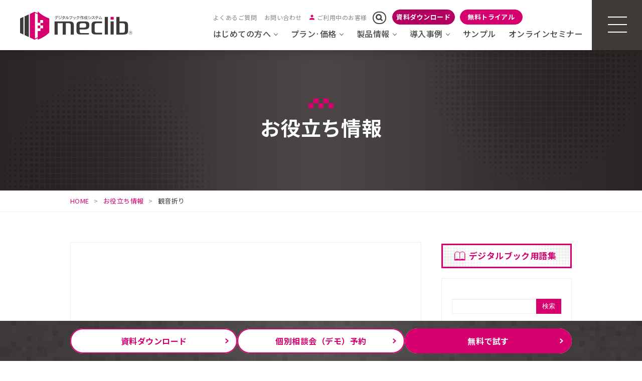

--- FILE ---
content_type: text/html; charset=UTF-8
request_url: https://www.digitalbook-meclib.jp/tips/tag/%E8%A6%B3%E9%9F%B3%E6%8A%98%E3%82%8A/
body_size: 10436
content:
<!DOCTYPE HTML>
<html lang="ja">
<head>
<!-- Google Tag Manager -->
<script>(function(w,d,s,l,i){w[l]=w[l]||[];w[l].push({'gtm.start':
new Date().getTime(),event:'gtm.js'});var f=d.getElementsByTagName(s)[0],
j=d.createElement(s),dl=l!='dataLayer'?'&l='+l:'';j.async=true;j.src=
'https://www.googletagmanager.com/gtm.js?id='+i+dl;f.parentNode.insertBefore(j,f);
})(window,document,'script','dataLayer','GTM-WT6QSST');</script>
<!-- End Google Tag Manager -->
<meta charset="utf-8">
<meta name="viewport" content="width=1030px">
<meta http-equiv="X-UA-Compatible" content="IE=10">
<meta name="format-detection" content="telephone=no">
<title>観音折り｜デジタルブック作成システムmeclib(メクリブ)</title>
<meta name="description" content="">
<!-- Twitter OGP -->
<meta name="twitter:card" content="summary_large_image">
<meta name="twitter:title" content="観音折り｜デジタルブック作成システムmeclib(メクリブ)">
<meta name="twitter:description" content="">
<meta name="twitter:image" content="https://www.digitalbook-meclib.jp/wpdir/wp-content/themes/meclib/img/common/ogimage01.png">

<link rel="shortcut icon" type="image/vnd.microsoft.icon" href="https://www.digitalbook-meclib.jp/wpdir/wp-content/themes/meclib/img/common/favicon.ico">
<link rel="icon" type="image/vnd.microsoft.icon" href="https://www.digitalbook-meclib.jp/wpdir/wp-content/themes/meclib/img/common/favicon.ico">
<link rel="apple-touch-icon" href="https://www.digitalbook-meclib.jp/wpdir/wp-content/themes/meclib/img/common/apple-touch-icon.png">
<link class="js-webfont" href="https://fonts.googleapis.com/css?family=Noto+Sans+JP:400,500,700&subset=japanese">
<link class="js-webfont" href="//fonts.googleapis.com/css?family=Roboto+Condensed:400,700">
<link rel="stylesheet" href="https://www.digitalbook-meclib.jp/wpdir/wp-content/themes/meclib/css/reset.css">
<link rel="stylesheet" href="https://www.digitalbook-meclib.jp/wpdir/wp-content/themes/meclib/css/common.css?20250117">
<link rel="stylesheet" href="https://www.digitalbook-meclib.jp/wpdir/wp-content/themes/meclib/css/tips.css?1706540400">
<link rel="stylesheet" href="https://www.digitalbook-meclib.jp/wpdir/wp-content/themes/meclib/lib/lity/lity.min.css">
<link rel="canonical" href="https://www.digitalbook-meclib.jp/tips/tag/%E8%A6%B3%E9%9F%B3%E6%8A%98%E3%82%8A/">
<link rel='stylesheet' id='pz-linkcard-css'  href='//www.digitalbook-meclib.jp/wpdir/wp-content/uploads/pz-linkcard/style.css?ver=4.9.28' type='text/css' media='all' />
<link rel='stylesheet' id='tablepress-default-css'  href='https://www.digitalbook-meclib.jp/wpdir/wp-content/tablepress-combined.min.css?ver=12' type='text/css' media='all' />
<link rel='stylesheet' id='jquery-lazyloadxt-fadein-css-css'  href='//www.digitalbook-meclib.jp/wpdir/wp-content/plugins/a3-lazy-load/assets/css/jquery.lazyloadxt.fadein.css?ver=4.9.28' type='text/css' media='all' />
<link rel='stylesheet' id='a3a3_lazy_load-css'  href='//www.digitalbook-meclib.jp/wpdir/wp-content/uploads/sass/a3_lazy_load.min.css?ver=1751861669' type='text/css' media='all' />
<script type='text/javascript' src='https://www.digitalbook-meclib.jp/wpdir/wp-includes/js/jquery/jquery.js?ver=1.12.4'></script>
<script type='text/javascript' src='https://www.digitalbook-meclib.jp/wpdir/wp-includes/js/jquery/jquery-migrate.min.js?ver=1.4.1'></script>
<script type="text/javascript">
	window._se_plugin_version = '8.1.9';
</script>

<!-- BEGIN: WP Social Bookmarking Light HEAD -->


<script>
    (function (d, s, id) {
        var js, fjs = d.getElementsByTagName(s)[0];
        if (d.getElementById(id)) return;
        js = d.createElement(s);
        js.id = id;
        js.src = "//connect.facebook.net/ja_JP/sdk.js#xfbml=1&version=v2.7";
        fjs.parentNode.insertBefore(js, fjs);
    }(document, 'script', 'facebook-jssdk'));
</script>

<style type="text/css">
    .wp_social_bookmarking_light{
    border: 0 !important;
    padding: 10px 0 20px 0 !important;
    margin: 0 !important;
}
.wp_social_bookmarking_light div{
    float: left !important;
    border: 0 !important;
    padding: 0 !important;
    margin: 0 5px 0px 0 !important;
    min-height: 30px !important;
    line-height: 18px !important;
    text-indent: 0 !important;
}
.wp_social_bookmarking_light img{
    border: 0 !important;
    padding: 0;
    margin: 0;
    vertical-align: top !important;
}
.wp_social_bookmarking_light_clear{
    clear: both !important;
}
#fb-root{
    display: none;
}
.wsbl_twitter{
    width: 100px;
}
.wsbl_facebook_like iframe{
    max-width: none !important;
}
</style>
<!-- END: WP Social Bookmarking Light HEAD -->
<style type="text/css">.broken_link, a.broken_link {
	text-decoration: line-through;
}</style><style type="text/css" id="syntaxhighlighteranchor"></style>
</head>
<body id="tips">
<!-- Google Tag Manager (noscript) -->
<noscript><iframe src="https://www.googletagmanager.com/ns.html?id=GTM-WT6QSST"
height="0" width="0" style="display:none;visibility:hidden"></iframe></noscript>
<!-- End Google Tag Manager (noscript) -->
<div id="wrapper">
	<header id="gHeader" class="js-header-fixed" role="banner" itemscope itemtype="http://schema.org/WPHeader">
		<div class="headerIn">
			<div id="hdInfo">
				<p class="logo"><a href="/" onclick="ga('send', 'event', 'link', 'click', 'new共通_ヘッダ_meclibロゴ');"><img src="https://www.digitalbook-meclib.jp/wpdir/wp-content/themes/meclib/img/common/logo01.svg" alt="デジタルブック作成システム meclib"></a></p>
				<div id="js-btn-menu" class="btnMenu viewSp">MENU</div>
			</div>
			<!-- /#hdInfo -->
			<div class="megamenu-wrapper">
				<div class="viewPc">
					<div class="btnsWrap">
						<ul class="btns viewPc">
							<li class="item faq"><a href="/support/" onclick="ga('send', 'event', 'link', 'click', 'new共通_ヘッダ_よくあるご質問');"><span>よくあるご質問</span></a></li>
							<li class="item contact"><a href="/inquiry/" onclick="ga('send', 'event', 'link', 'click', 'new共通_ヘッダ_お問い合せ');"><span>お問い合わせ</span></a></li>
							<li class="item Vseminar"><a href="/help/" onclick="ga('send', 'event', 'link', 'click', 'new共通_ヘッダ_ご利用中のお客様');"><span>ご利用中のお客様</span></a></li>
							<li class="item keywords viewPc js-search-nav">
								<form method="get" action="https://www.digitalbook-meclib.jp/searches/">
									<input type="text" name="keywords" class="input" placeholder="サイト内検索" value="">
									<button type="submit"></button>
								</form>
							</li>
						</ul>
						<div class="menu-btn-wrapper viewPc">
						<p class="btn"><a href="/download/" onclick="ga('send', 'event', 'link', 'click', '資料ダウンロード');">資料ダウンロード</a></p>
						<p class="btn is-light-pink"><a href="/trial/" onclick="ga('send', 'event', 'link', 'click', '無料トライアル');">無料トライアル</a></p>
						</div>
					</div>
					<div class="l-header-menu viewPc">
						<ul class="l-header-menu-list">
							<li class="l-header-menu-list__item">
								<span class="js-c-menu-toggle-trigger  l-header-menu__head">はじめての方へ</span>
								<div class="l-header-menu-list-child js-c-menu-toggle-content">
									<div class="l-header-menu-list-child-wrapper is-3col">
										<div>
											<div class="l-header-menu-list-child__item">
												<p class="itemSubTit"><a class="js-menu-height" href="/9-features/" onclick="ga('send', 'event', 'link', 'click', 'new共通_ヘッダ_meclibが選ばれる9の理由');"><span>meclibが選ばれる9の理由</span></a></p>
											</div>
											<div class="l-header-menu-list-child__item">
												<p class="itemSubTit"><a class="js-menu-height" href="/digital-book/" onclick="ga('send', 'event', 'link', 'click', 'new共通_ヘッダ_デジタルブックの選び方');"><span>デジタルブックの選び方</span></a></p>
											</div>
											<div class="l-header-menu-list-child__item">
												<p class="itemSubTit"><a class="js-menu-height" href="/video/" onclick="ga('send', 'event', 'link', 'click', 'new共通_ヘッダ_動画でわかるmeclib');"><span>動画でわかるmeclib</span></a></p>
											</div>
										</div>
										<div>
											<div class="l-header-menu-list-child__item">
												<p class="itemSubTit"><a class="js-menu-height" href="/merit/" onclick="ga('send', 'event', 'link', 'click', 'new共通_ヘッダ_デジタルブックの活用･メリット');"><span>デジタルブックの活用･メリット</span></a></p>
											</div>
											<div class="itemSub is-product">
												<ul class="listSubChild has-left-border">
													<li class="itemSubChild"><a class="js-menu-height" href="/merit/ec/" onclick="ga('send', 'event', 'link', 'click', 'nECサイトと連携');"><span>ECサイトと連携</span></a></li>
													<li class="itemSubChild"><a class="js-menu-height" href="/merit/management/" onclick="ga('send', 'event', 'link', 'click', 'new共通_ヘッダ_カタログの管理が簡単、効率的');"><span>カタログの管理が簡単、効率的</span></a></li>
													<li class="itemSubChild"><a class="js-menu-height" href="/merit/appli-offline/" onclick="ga('send', 'event', 'link', 'click', 'new共通_ヘッダ_オフラインで閲覧可能');"><span>オフラインで閲覧可能</span></a></li>
													<li class="itemSubChild"><a class="js-menu-height" href="/merit/businessman/" onclick="ga('send', 'event', 'link', 'click', 'オンライン商談時の情報共有ツールとして');"><span>オンライン商談時の情報共有ツールとして</span></a></li>
													<li class="itemSubChild"><a class="js-menu-height" href="/merit/manual/" onclick="ga('send', 'event', 'link', 'click', 'new共通_ヘッダ_社内マニュアル・説明書として');"><span>社内マニュアル・説明書として</span></a></li>
													<li class="itemSubChild"><a class="js-menu-height" href="/merit/analysis/" onclick="ga('send', 'event', 'link', 'click', 'new共通_ヘッダ_効果測定でブックの改善');"><span>効果測定でブックの改善</span></a></li>
													<li class="itemSubChild"><a class="js-menu-height" href="/merit/custom-db/" onclick="ga('send', 'event', 'link', 'click', 'new共通_ヘッダ_データーベースを活用した型番検索を実装');"><span>データーベースを活用した型番検索を実装</span></a></li>
												</ul>
											</div>
										</div>
										<div>
											<div class="l-header-menu-list-child__item">
												<p class="itemSubTit"><a class="js-menu-height" href="/plan-price/cloud/" onclick="ga('send', 'event', 'link', 'click', 'new共通_運用に合わせて選べるプラン');"><span>運用に合わせて選べるプラン</span></a></p>
											</div>
											<div class="itemSub is-product">
												<ul class="listSubChild has-left-border">
													<li class="itemSubChild"><a class="js-menu-height" href="/plan-comparison/" onclick="ga('send', 'event', 'link', 'click', 'クラウドプランと制作代行プランの違い');"><span>クラウドプランと制作代行プランの違い</span></a></li>
													<li class="itemSubChild"><a class="js-menu-height" href="/cloud-plan/" onclick="ga('send', 'event', 'link', 'click', 'new共通_ヘッダ_クラウドプランとは');"><span>クラウドプランとは</span></a></li>
													<li class="itemSubChild"><a class="js-menu-height" href="/plan-merit/" onclick="ga('send', 'event', 'link', 'click', 'new共通_ヘッダ_制作代行プランとは');"><span>制作代行プランとは</span></a></li>
													<li class="itemSubChild"><a class="js-menu-height" href="/plan-price/simulation/" onclick="ga('send', 'event', 'link', 'click', 'かんたんプラン診断');"><span>かんたんプラン診断</span></a></li>
													</ul>
											</div>
										</div>
									</div>
								</div>
								</li>
								<li class="l-header-menu-list__item">
									<span class="js-c-menu-toggle-trigger  l-header-menu__head">プラン&middot;価格</span>
									<div class="l-header-menu-list-child js-c-menu-toggle-content">
										<div class="l-header-menu-list-child-wrapper">
											<div class="l-header-menu-list-child__item">
												<p class="itemSubTit"><a class="js-menu-height" href="/plan-price/cloud/" onclick="ga('send', 'event', 'link', 'click', 'new共通_ヘッダ_クラウドプラン');"><span>クラウドプラン</span></a></p>
											</div>
											<div class="l-header-menu-list-child__item">

												<ul class="listSubChild has-left-border">
													<li class="itemSubChild"><a class="js-menu-height" href="/plan-price/cloud/standard/" onclick="ga('send', 'event', 'link', 'click', 'new共通_ヘッダ_クラウドプラン　スタンダード');"><span>クラウドプラン スタンダード</span></a></li>
													<li class="itemSubChild"><a class="js-menu-height" href="/plan-price/cloud/premium/" onclick="ga('send', 'event', 'link', 'click', 'new共通_ヘッダ_クラウドプラン プレミアム');"><span>クラウドプラン プレミアム</span></a></li>
												</ul>
											</div>
											<div class="l-header-menu-list-child__item">
												<p class="itemSubTit"><a class="js-menu-height" href="/plan-price/data/" onclick="ga('send', 'event', 'link', 'click', 'new共通_制作代行プラン');"><span>制作代行プラン</span></a></p>
											</div>
											<div class="l-header-menu-list-child__item">
												<p class="itemSubTit"><a class="js-menu-height" href="/dtp/" onclick="ga('send', 'event', 'link', 'click', 'new共通_デザイン作成から依頼');"><span>デザイン作成から依頼</span></a></p>
											</div>
										</div>
									</div>
								</li>
								<li class="l-header-menu-list__item">
									<span class="js-c-menu-toggle-trigger  l-header-menu__head">製品情報</span>
									<div class="l-header-menu-list-child js-c-menu-toggle-content">
										<div class="l-header-menu-list-child-wrapper">
											<div class="l-header-menu-list-child__item">
												<p class="itemSubTit"><a class="js-menu-height" href="/product/" onclick="ga('send', 'event', 'link', 'click', 'new共通_ヘッダ_機能一覧');"><span>機能一覧</span></a></p>
											</div>
											<div class="l-header-menu-list-child__item">
												<p class="itemSubTit"><a class="js-menu-height" href="/product/library/" onclick="ga('send', 'event', 'link', 'click', 'new共通_ブック管理･公開機能「ライブラリ」');"><span>ブック管理･公開機能「ライブラリ」</span></a></p>
											</div>
											<div class="l-header-menu-list-child__item">
												<p class="itemSubTit"><a class="js-menu-height" href="/appli/" onclick="ga('send', 'event', 'link', 'click', 'new共通_meclibアプリ');"><span>meclibアプリ</span></a></p>
											</div>
											<div class="l-header-menu-list-child__item">
												<p class="itemSubTit"><a class="js-menu-height" href="/customer-support/" onclick="ga('send', 'event', 'link', 'click', 'new共通_サポート体制');"><span>サポート体制</span></a></p>
											</div>
											<div class="l-header-menu-list-child__item">
												<p class="itemSubTit"><a class="js-menu-height" href="/update_ver/ver7/" onclick="ga('send', 'event', 'link', 'click', 'new共通_最新バージョンアップ情報');"><span>最新バージョンアップ情報</span></a></p>
											</div>
											<div class="l-header-menu-list-child__item">
												<p class="itemSubTit"><a class="js-menu-height" href="/environment/" onclick="ga('send', 'event', 'link', 'click', 'new共通_動作環境');"><span>動作環境</span></a></p>
											</div>
										</div>
									</div>
								</li>
								<li class="l-header-menu-list__item">
									<span class="js-c-menu-toggle-trigger  l-header-menu__head">導入事例</span>
									<div class="l-header-menu-list-child js-c-menu-toggle-content">
										<div class="l-header-menu-list-child-wrapper">
											<div class="l-header-menu-list-child__item">
												<p class="itemSubTit"><a class="js-menu-height" href="/result/interview/" onclick="ga('send', 'event', 'link', 'click', 'new共通_ヘッダ_導入インタビュー');"><span>導入インタビュー</span></a></p>
											</div>
											<div class="l-header-menu-list-child__item">
												<p class="itemSubTit"><a class="js-menu-height" href="/result/case/" onclick="ga('send', 'event', 'link', 'click', 'new共通_導入事例アンケート');"><span>導入事例アンケート</span></a></p>
											</div>
										</div>
									</div>
								</li>
							<li class="l-header-menu-list__item">
							<p class="l-header-menu__head is-one"><a class="js-menu-height" href="/sample/" onclick="ga('send', 'event', 'link', 'click', 'new共通_ヘッダ_サンプル');"><span>サンプル</span></a></p>
							</li>
							<li class="l-header-menu-list__item">
							<p class="l-header-menu__head is-one"><a class="js-menu-height" href="/videoseminar/" onclick="ga('send', 'event', 'link', 'click', 'new共通_ヘッダ_オンラインセミナー');"><span>オンラインセミナー</span></a></p>
							</li>
						</ul>
					</div>
				</div>
				<div class="gNav-wrapper">
					<button class="js-nav-btn l-nav-btn viewPc">
						<span class="l-nav-btn__line"></span>
						<span class="l-nav-btn__line"></span>
						<span class="l-nav-btn__line"></span>
					</button>
					<nav id="js-content-menu" class="js-nav-content gNav" role="navigation" itemscope itemtype="http://www.schema.org/SiteNavigationElement">
												<div class="list" ontouchstart="">
							<div class="js-item item">
								<span class="js-c-toggle-trigger  nav-menu-tit__head  is-product">はじめての方へ</span>
								<div class="listSubWrap js-c-toggle-content js-menu-content">
								<ul class="listSub">
										<li class="itemSub is-horizontal">
											<p class="itemSubTit"><a class="js-menu-height" href="/9-features/" onclick="ga('send', 'event', 'link', 'click', 'new共通_ヘッダ_meclibが選ばれる9の理由');"><span>meclibが選ばれる9の理由</span></a></p>
										</li>
										<li class="itemSub is-horizontal">
											<p class="itemSubTit"><a class="js-menu-height" href="/digital-book/" onclick="ga('send', 'event', 'link', 'click', 'new共通_ヘッダ_デジタルブックの選び方');"><span>デジタルブックの選び方</span></a></p>
										</li>
										<li class="itemSub is-horizontal">
											<p class="itemSubTit"><a class="js-menu-height" href="/video/" onclick="ga('send', 'event', 'link', 'click', 'new共通_ヘッダ_動画でわかるmeclib');"><span>動画でわかるmeclib</span></a></p>
										</li>
										<li class="itemSub is-horizontal">
											<p class="itemSubTit"><a class="js-menu-height" href="/merit/" onclick="ga('send', 'event', 'link', 'click', 'new共通_ヘッダ_デジタルブックの活用･メリット');"><span>デジタルブックの活用･<br>メリット</span></a></p>
										</li>
										<li class="itemSub is-product">
											<ul class="listSubChild has-border">
												<li class="itemSubChild"><a class="js-menu-height" href="/merit/ec/" onclick="ga('send', 'event', 'link', 'click', 'nECサイトと連携');"><span>ECサイトと連携</span></a></li>
												<li class="itemSubChild"><a class="js-menu-height" href="/merit/management/" onclick="ga('send', 'event', 'link', 'click', 'new共通_ヘッダ_カタログの管理が簡単、効率的');"><span>カタログの管理が簡単、効率的</span></a></li>
												<li class="itemSubChild"><a class="js-menu-height" href="/merit/appli-offline/" onclick="ga('send', 'event', 'link', 'click', 'new共通_ヘッダ_オフラインで閲覧可能');"><span>オフラインで閲覧可能</span></a></li>
												<li class="itemSubChild"><a class="js-menu-height" href="/merit/businessman/" onclick="ga('send', 'event', 'link', 'click', 'オンライン商談時の情報共有ツールとして');"><span>オンライン商談時の情報共有ツールとして</span></a></li>
												<li class="itemSubChild"><a class="js-menu-height" href="/merit/manual/" onclick="ga('send', 'event', 'link', 'click', 'new共通_ヘッダ_社内マニュアル・説明書として');"><span>社内マニュアル・説明書として</span></a></li>
												<li class="itemSubChild"><a class="js-menu-height" href="/merit/analysis/" onclick="ga('send', 'event', 'link', 'click', 'new共通_ヘッダ_効果測定でブックの改善');"><span>効果測定でブックの改善</span></a></li>
												<li class="itemSubChild"><a class="js-menu-height" href="/merit/custom-db/" onclick="ga('send', 'event', 'link', 'click', 'new共通_ヘッダ_データーベースを活用した型番検索を実装');"><span>データーベースを活用した型番検索を実装</span></a></li>
											</ul>
										</li>
										<li class="itemSub is-horizontal">
											<p class="itemSubTit"><a class="js-menu-height" href="/plan-price/cloud/" onclick="ga('send', 'event', 'link', 'click', 'new共通_運用に合わせて選べるプラン');"><span>運用に合わせて選べるプラン</span></a></p>
										</li>
										<li class="itemSub is-product">
											<ul class="listSubChild has-border">
												<li class="itemSubChild"><a class="js-menu-height" href="/plan-comparison/" onclick="ga('send', 'event', 'link', 'click', 'クラウドプランと制作代行プランの違い');"><span>クラウドプランと制作代行プランの違い</span></a></li>
												<li class="itemSubChild"><a class="js-menu-height" href="/cloud-plan/" onclick="ga('send', 'event', 'link', 'click', 'new共通_ヘッダ_クラウドプランとは');"><span>クラウドプランとは</span></a></li>
												<li class="itemSubChild"><a class="js-menu-height" href="/plan-merit/" onclick="ga('send', 'event', 'link', 'click', 'new共通_ヘッダ_制作代行プランとは');"><span>制作代行プランとは</span></a></li>
												<li class="itemSubChild"><a class="js-menu-height" href="/plan-price/simulation/" onclick="ga('send', 'event', 'link', 'click', 'かんたんプラン診断');"><span>かんたんプラン診断</span></a></li>
												</ul>
										</li>
									</ul>
																</div>
							</div>
							<div>
								<div class="js-item item">
									<span class="js-c-toggle-trigger  nav-menu-tit__head  is-product">プラン&middot;価格</span>
									<div class="listSubWrap js-c-toggle-content js-menu-content">
										<ul class="listSub">
											<li class="itemSub has-bb0">
												<p class="itemSubTit"><a class="js-menu-height" href="/plan-price/cloud/" onclick="ga('send', 'event', 'link', 'click', 'new共通_ヘッダ_クラウドプラン');"><span>クラウドプラン</span></a></p>
											</li>
											<li class="itemSub has-bb0">
												<ul class="listSubChild has-border">
													<li class="itemSubChild"><a class="js-menu-height" href="/plan-price/cloud/standard/" onclick="ga('send', 'event', 'link', 'click', 'new共通_ヘッダ_クラウドプラン　スタンダード');"><span>クラウドプラン スタンダード</span></a></li>
													<li class="itemSubChild"><a class="js-menu-height" href="/plan-price/cloud/premium/" onclick="ga('send', 'event', 'link', 'click', 'new共通_ヘッダ_クラウドプラン プレミアム');"><span>クラウドプラン プレミアム</span></a></li>
												</ul>
											</li>
											<li class="itemSub has-bb0">
												<p class="itemSubTit"><a class="js-menu-height" href="/plan-price/data/" onclick="ga('send', 'event', 'link', 'click', 'new共通_ヘッダ_制作代行プラン');"><span>制作代行プラン</span></a></p>
											</li>
											<li class="itemSub has-bb0">
												<p class="itemSubTit"><a class="js-menu-height" href="/dtp/" onclick="ga('send', 'event', 'link', 'click', 'new共通_ヘッダ_デザイン作成から依頼');"><span>デザイン作成から依頼</span></a></p>
											</li>
										</ul>
									</div>
								</div>
								<div class="js-item item">
									<span class="js-c-toggle-trigger nav-menu-tit__head  is-product">製品情報</span>
									<div class="listSubWrap is-product js-c-toggle-content _is-test _active js-menu-content">
										<ul class="listSub">
											<li class="itemSub is-horizontal">
												<p class="itemSubTit"><a class="js-menu-height" href="/product/" onclick="ga('send', 'event', 'link', 'click', 'new共通_ヘッダ_機能一覧');"><span>機能一覧</span></a></p>
											</li>
											<li class="itemSub is-horizontal">
												<p class="itemSubTit"><a class="js-menu-height" href="/product/library/" onclick="ga('send', 'event', 'link', 'click', 'new共通_ヘッダ_ブック管理･公開機能「ライブラリ」');"><span>ブック管理･公開機能「ライブラリ」</span></a></p>
											</li>
											<li class="itemSub is-product">
												<p class="itemSubTit"><a class="js-menu-height" href="/appli/" onclick="ga('send', 'event', 'link', 'click', 'new共通_ヘッダ_meclibアプリ');"><span>meclibアプリ</span></a></p>
											</li>
											<li class="itemSub is-product">
												<p class="itemSubTit"><a class="js-menu-height" href="/customer-support/" onclick="ga('send', 'event', 'link', 'click', 'new共通_ヘッダ_サポート体制');"><span>サポート体制</span></a></p>
											</li>
											<li class="itemSub is-product">
												<p class="itemSubTit"><a class="js-menu-height" href="/update_ver/ver7/" onclick="ga('send', 'event', 'link', 'click', 'new共通_ヘッダ_最新バージョンアップ情報');"><span>最新バージョンアップ情報</span></a></p>
											</li>
											<li class="itemSub is-product">
												<p class="itemSubTit"><a class="js-menu-height" href="/environment/" onclick="ga('send', 'event', 'link', 'click', 'new共通_ヘッダ_動作環境');"><span>動作環境</span></a></p>
											</li>
										</ul>
									</div>
								</div>
							</div>
							<div class="gNav-item-wrapper">
								<div class="js-item item">
									<span class="js-c-toggle-trigger nav-menu-tit__head  is-product">導入事例</span>
									<div class="listSubWrap js-c-toggle-content js-menu-content">
										<ul class="listSub">
											<li class="itemSub">
												<p class="itemSubTit"><a class="js-menu-height" href="/result/interview/" onclick="ga('send', 'event', 'link', 'click', 'new共通_ヘッダ_導入事例インタビュー');"><span>導入事例インタビュー</span></a></p>
											</li>
											<li class="itemSub">
												<p class="itemSubTit"><a class="js-menu-height" href="/result/case/" onclick="ga('send', 'event', 'link', 'click', 'new共通_ヘッダ_導入事例アンケート');"><span>導入事例アンケート</span></a></p>
											</li>
										</ul>
									</div>
								</div>
								<p class="item is-one"><a href="/sample/" onclick="ga('send', 'event', 'link', 'click', 'new共通_ヘッダ_サンプル');">サンプル</a></p>
								<p class="item is-one"><a href="/videoseminar/" onclick="ga('send', 'event', 'link', 'click', 'new共通_オンラインセミナー');">オンラインセミナー</a></p>
								<p class="item is-one"><a href="/news/" onclick="ga('send', 'event', 'link', 'click', 'new共通_ヘッダ_最新情報一覧');">最新情報一覧</a></p>
								<p class="item is-one"><a href="/dictionary/" onclick="ga('send', 'event', 'link', 'click', 'new共通_ヘッダ_用語集');">用語集</a></p>
								<p class="item is-one"><a href="/tips/" onclick="ga('send', 'event', 'link', 'click', 'new共通_ヘッダ_お役立ち情報');">お役立ち情報</a></p>
								<p class="item is-one has-border"><a href="/blog/" onclick="ga('send', 'event', 'link', 'click', 'new共通_ヘッダ_めくり部ブログ');">めくり部ブログ</a></p>
							</div>
							<div class="gNav-item-wrapper">
								<p class="item is-one"><a href="/support/" onclick="ga('send', 'event', 'link', 'click', 'new共通_ヘッダ_よくあるご質問');">よくあるご質問</a></p>
								<p class="item is-one"><a href="/download/" onclick="ga('send', 'event', 'link', 'click', 'new共通_ヘッダ_資料ダウンロード');">資料ダウンロード</a></p>
								<p class="item is-one"><a href="/trial/" onclick="ga('send', 'event', 'link', 'click', 'new共通_ヘッダ_無料トライアル');">無料トライアル</a></p>
								<p class="item is-one"><a href="/inquiry/" onclick="ga('send', 'event', 'link', 'click', 'new共通_ヘッダ_お問い合せ');">お問い合せ</a></p>
								<p class="item is-one"><a href="/help/" onclick="ga('send', 'event', 'link', 'click', 'new共通_ヘッダ_ご利用中のお客様');">ご利用中のお客様</a></p>
								<p class="item is-one"><a href="https://www.kotonet.co.jp/meclib/plan/cloud/entry/rule/rule.html" onclick="ga('send', 'event', 'link', 'click', 'new共通_ヘッダ_利用規約');" target="_blank">利用規約</a></p>
								<p class="item is-blank-link"><a href="https://www.kotonet.co.jp/about/policy.html" onclick="ga('send', 'event', 'link', 'click', 'new共通_ヘッダ_プライバシーポリシー');" target="_blank">プライバシーポリシー</a></p>
								<p class="item is-blank-link"><a href="https://www.kotonet.co.jp/policy/security_policy.html" onclick="ga('send', 'event', 'link', 'click', 'new共通_ヘッダ_情報セキュリティ方針');" target="_blank">情報セキュリティ方針</a></p>
								<p class="item is-blank-link"><a href="https://www.kotonet.co.jp/profile/summary.html" onclick="ga('send', 'event', 'link', 'click', 'new共通_ヘッダ_運営会社案');" target="_blank">運営会社案内</a></p>
								<p class="item is-blank-link"><a href="https://www.kotonet.co.jp/company/#company-sdgs" onclick="ga('send', 'event', 'link', 'click', 'new共通_ヘッダ_SDGsの取り組み');" target="_blank">SDGsの取り組み</a></p>
							</div>
						</div>
											</nav>
				</div>
				<!-- /.gNav -->
			</div>
		</div>
	</header>
	<!-- /#gHeader -->
	<div id="cvNav" class="js-cv-nav">
		<ul class="cvNav-list">
			<li class="cvNav-list__item"><a class="cvNav-list__item-link" href="/download/" onclick="ga('send', 'event', 'link', 'click', 'new共通_ヘッダ_資料ダウンロード');">資料<br class="viewSp">ダウンロード</a></li>
			<li class="cvNav-list__item"><a class="cvNav-list__item-link" href="/demo/" onclick="ga('send', 'event', 'link', 'click', 'new共通_ヘッダ_個別相談会（デモ）');">個別相談会（デモ）<br class="viewSp">予約</a></li>
			<li class="cvNav-list__item"><a class="cvNav-list__item-link is-pink" href="/trial/" onclick="ga('send', 'event', 'link', 'click', 'new共通_ヘッダ_無料で試す');">無料で試す</a></li>
		</ul>
	</div>
	<div id="mainImg">
		<div class="mainImgIn">
						<h1 class="tit">お役立ち情報</h1>
											</div>
	</div>
	<!-- / #mainImg -->
<div id="breadcrumb" class="viewPc">
	<ol class="breadcrumbIn contentC">
		<li class="home">
			<a class="home" href="https://www.digitalbook-meclib.jp"><span>HOME</span></a>
		</li>
		<li>
			<a href="https://www.digitalbook-meclib.jp/tips/"><span>お役立ち情報</span></a>
		</li>
		<li class="current">
			<span>観音折り</span>
		</li>
	</ol>
</div>
<!-- /#breadcrumb -->
<!-- ▼構造化▼ -->
<script type="application/ld+json">
{
	"@context": "http://schema.org",
	"@type": "BreadcrumbList",
	"itemListElement": [
		{
			"@type": "ListItem",
			"position": 1,
			"item": {
				"@id": "https://www.digitalbook-meclib.jp",
				"name": "HOME"
			}
		},
			{
			"@type": "ListItem",
			"position": 2,
			"item": {
				"@id": "https://www.digitalbook-meclib.jp/tips/",
				"name": "お役立ち情報"
			}
		},
		{
			"@type": "ListItem",
			"position": 3,
			"item": {
				"@id": "https://www.digitalbook-meclib.jp/tips/tag/%E8%A6%B3%E9%9F%B3%E6%8A%98%E3%82%8A/",
				"name": "観音折り"
			}
		}
	]
}
</script>
<!-- ▲構造化▲ -->

	<div id="container" class="cf">
		<div id="containerIn">
		<div id="contents">

						<main role="main">
	<div class="entryList">
			<section class="entry entrySimple">
			<p class="pic"><a href="https://www.digitalbook-meclib.jp/tips/detail/about-kannon-folding-data/" class="blockLink">
											<img width="698" height="254" src="//www.digitalbook-meclib.jp/wpdir/wp-content/plugins/a3-lazy-load/assets/images/lazy_placeholder.gif" data-lazy-type="image" data-src="https://www.digitalbook-meclib.jp/wpdir/wp-content/uploads/2020/09/mv-698x254.png" class="lazy lazy-hidden attachment-pic640r size-pic640r wp-post-image" alt="" title="" /><noscript><img width="698" height="254" src="https://www.digitalbook-meclib.jp/wpdir/wp-content/uploads/2020/09/mv-698x254.png" class="attachment-pic640r size-pic640r wp-post-image" alt="" title="" /></noscript>								</a></p>
			<div class="txt">
				<div class="info">
					<p class="time">2020.09.25</p>
				</div>
				<h2 class="tit"><a href="https://www.digitalbook-meclib.jp/tips/detail/about-kannon-folding-data/">観音折りパンフレットのデジタルブック作成方法</a></h2>
				<div class="entryBody">
					<p>観音折りのパンフレットをデジタルブックにしたいというお客様がいらっしゃいます。<br />
通常は中綴じや平綴じの印刷データから取り込むことが主流のデジタルブックですが、パンフレットには観音折りという形態のものも少なくありません。</p>
<p> <a href="https://www.digitalbook-meclib.jp/tips/detail/about-kannon-folding-data/" class="more-link">(さらに…)</a></p>
				</div>
			</div>
		</section>
	<ul id="pageNav" class="page_navi">
	<li class="current"><span>1</span></li>
</ul>
	</div>
	<!-- /.entryList -->
</main>

		</div>
		<!-- /#contents -->
					<div class="sdBnr">
		<p class="dictionaryLink">
		<a href="/dictionary/" onclick="ga('send', 'event', 'link', 'click', 'お役立ち情報_右カラム上段_デジタルブック用語集リンク');">デジタルブック用語集</a>
	</p>
</div>
<aside id="side" role="complementary" itemscope itemtype="http://schema.org/WPSideBar">
	<div class="sdSearch">
		<form method="get" action="https://www.digitalbook-meclib.jp/tips/">
			<input type="text" name="s" id="keywords" value="" placeholder="" />
			<input type="hidden" name="post_type" value="tips">
			<button type="submit" accesskey="f"><span>検索</span></button>
		</form>
	</div>
	<div class="sdNewEntry sdSec">
		<p class="tit">最近の投稿</p>
		<ul class="list">
					<li class="item"><a href="https://www.digitalbook-meclib.jp/tips/detail/edit-a-published-book2/">公開中のデジタルブックを編集する方法</a></li>
					<li class="item"><a href="https://www.digitalbook-meclib.jp/tips/detail/basic-authentication2/">Basic認証を使ってデジタルブックの閲覧制限をする方法</a></li>
					<li class="item"><a href="https://www.digitalbook-meclib.jp/tips/detail/automatic-link-creation2/">リンクの設定作業を短縮させる「自動リンク作成」について</a></li>
					<li class="item"><a href="https://www.digitalbook-meclib.jp/tips/detail/user-login-authentication2/">デジタルブックにユーザログイン認証を設定する方法</a></li>
					<li class="item"><a href="https://www.digitalbook-meclib.jp/tips/detail/version-control2/">デジタルブックの版を管理する「版管理」とは</a></li>
					<li class="item"><a href="https://www.digitalbook-meclib.jp/tips/detail/effective-digital-book2/">コンテンツジェネレータを使って効果の高いデジタルブックを作ってみよう</a></li>
					<li class="item"><a href="https://www.digitalbook-meclib.jp/tips/detail/set-password2/">デジタルブックにパスワード認証を設定する方法</a></li>
					<li class="item"><a href="https://www.digitalbook-meclib.jp/tips/detail/mass-registration2/">大量のデジタルブックは「一括登録」でまとめて作成が便利</a></li>
					<li class="item"><a href="https://www.digitalbook-meclib.jp/tips/detail/about-vimeo/">Vimeoの動画をデジタルブックに設定する方法</a></li>
					<li class="item"><a href="https://www.digitalbook-meclib.jp/tips/detail/how-to-edit-book-pages/">ブックのページの差し替え・追加・削除などの操作方法</a></li>
				</ul>
	</div>
	<div class="sdArchive sdSec">
		<p class="tit">アーカイブ</p>
		<select name="archive-dropdown" onChange='document.location.href=this.options[this.selectedIndex].value;'>
			<option value="">月を選択</option>
				<option value='https://www.digitalbook-meclib.jp/tips/2024/10/'> 2024年10月 &nbsp;(8)</option>
	<option value='https://www.digitalbook-meclib.jp/tips/2023/10/'> 2023年10月 &nbsp;(1)</option>
	<option value='https://www.digitalbook-meclib.jp/tips/2023/08/'> 2023年8月 &nbsp;(1)</option>
	<option value='https://www.digitalbook-meclib.jp/tips/2023/05/'> 2023年5月 &nbsp;(1)</option>
	<option value='https://www.digitalbook-meclib.jp/tips/2022/12/'> 2022年12月 &nbsp;(1)</option>
	<option value='https://www.digitalbook-meclib.jp/tips/2022/06/'> 2022年6月 &nbsp;(1)</option>
	<option value='https://www.digitalbook-meclib.jp/tips/2022/03/'> 2022年3月 &nbsp;(1)</option>
	<option value='https://www.digitalbook-meclib.jp/tips/2021/11/'> 2021年11月 &nbsp;(1)</option>
	<option value='https://www.digitalbook-meclib.jp/tips/2021/05/'> 2021年5月 &nbsp;(1)</option>
	<option value='https://www.digitalbook-meclib.jp/tips/2021/03/'> 2021年3月 &nbsp;(1)</option>
	<option value='https://www.digitalbook-meclib.jp/tips/2020/12/'> 2020年12月 &nbsp;(1)</option>
	<option value='https://www.digitalbook-meclib.jp/tips/2020/09/'> 2020年9月 &nbsp;(1)</option>
	<option value='https://www.digitalbook-meclib.jp/tips/2020/08/'> 2020年8月 &nbsp;(2)</option>
	<option value='https://www.digitalbook-meclib.jp/tips/2020/03/'> 2020年3月 &nbsp;(1)</option>
	<option value='https://www.digitalbook-meclib.jp/tips/2020/01/'> 2020年1月 &nbsp;(1)</option>
	<option value='https://www.digitalbook-meclib.jp/tips/2019/11/'> 2019年11月 &nbsp;(1)</option>
	<option value='https://www.digitalbook-meclib.jp/tips/2019/08/'> 2019年8月 &nbsp;(1)</option>
	<option value='https://www.digitalbook-meclib.jp/tips/2019/05/'> 2019年5月 &nbsp;(1)</option>
	<option value='https://www.digitalbook-meclib.jp/tips/2019/04/'> 2019年4月 &nbsp;(1)</option>
	<option value='https://www.digitalbook-meclib.jp/tips/2018/06/'> 2018年6月 &nbsp;(1)</option>
	<option value='https://www.digitalbook-meclib.jp/tips/2018/05/'> 2018年5月 &nbsp;(1)</option>
	<option value='https://www.digitalbook-meclib.jp/tips/2018/03/'> 2018年3月 &nbsp;(1)</option>
	<option value='https://www.digitalbook-meclib.jp/tips/2018/02/'> 2018年2月 &nbsp;(1)</option>
	<option value='https://www.digitalbook-meclib.jp/tips/2018/01/'> 2018年1月 &nbsp;(1)</option>
	<option value='https://www.digitalbook-meclib.jp/tips/2017/10/'> 2017年10月 &nbsp;(1)</option>
	<option value='https://www.digitalbook-meclib.jp/tips/2017/09/'> 2017年9月 &nbsp;(2)</option>
	<option value='https://www.digitalbook-meclib.jp/tips/2017/08/'> 2017年8月 &nbsp;(2)</option>
	<option value='https://www.digitalbook-meclib.jp/tips/2017/07/'> 2017年7月 &nbsp;(1)</option>
	<option value='https://www.digitalbook-meclib.jp/tips/2017/06/'> 2017年6月 &nbsp;(1)</option>
	<option value='https://www.digitalbook-meclib.jp/tips/2017/01/'> 2017年1月 &nbsp;(2)</option>
	<option value='https://www.digitalbook-meclib.jp/tips/2016/12/'> 2016年12月 &nbsp;(1)</option>
	<option value='https://www.digitalbook-meclib.jp/tips/2016/11/'> 2016年11月 &nbsp;(1)</option>
	<option value='https://www.digitalbook-meclib.jp/tips/2016/09/'> 2016年9月 &nbsp;(1)</option>
	<option value='https://www.digitalbook-meclib.jp/tips/2016/08/'> 2016年8月 &nbsp;(1)</option>
	<option value='https://www.digitalbook-meclib.jp/tips/2016/07/'> 2016年7月 &nbsp;(1)</option>
	<option value='https://www.digitalbook-meclib.jp/tips/2016/06/'> 2016年6月 &nbsp;(1)</option>
	<option value='https://www.digitalbook-meclib.jp/tips/2016/04/'> 2016年4月 &nbsp;(1)</option>
	<option value='https://www.digitalbook-meclib.jp/tips/2016/02/'> 2016年2月 &nbsp;(1)</option>
	<option value='https://www.digitalbook-meclib.jp/tips/2015/11/'> 2015年11月 &nbsp;(1)</option>
	<option value='https://www.digitalbook-meclib.jp/tips/2015/10/'> 2015年10月 &nbsp;(2)</option>
	<option value='https://www.digitalbook-meclib.jp/tips/2015/09/'> 2015年9月 &nbsp;(1)</option>
	<option value='https://www.digitalbook-meclib.jp/tips/2015/07/'> 2015年7月 &nbsp;(1)</option>
	<option value='https://www.digitalbook-meclib.jp/tips/2015/06/'> 2015年6月 &nbsp;(1)</option>
	<option value='https://www.digitalbook-meclib.jp/tips/2015/05/'> 2015年5月 &nbsp;(1)</option>
	<option value='https://www.digitalbook-meclib.jp/tips/2015/02/'> 2015年2月 &nbsp;(1)</option>
	<option value='https://www.digitalbook-meclib.jp/tips/2015/01/'> 2015年1月 &nbsp;(1)</option>
		</select>
	</div>
	<div class="sdCategory sdSec">
		<p class="tit">カテゴリー</p>
		<ul class="list">
						<li class="item"><a href="/tips/cat/tips_usability/">meclibの便利な機能</a></li>
						<li class="item"><a href="/tips/cat/tips_rendering/">meclibの多彩な演出方法</a></li>
						<li class="item"><a href="/tips/cat/operation/">meclibの操作方法</a></li>
						<li class="item"><a href="/tips/cat/difference-from-pdf/">PDFとの違い</a></li>
						<li class="item"><a href="/tips/cat/tips_library/">『ライブラリ機能』について</a></li>
						<li class="item"><a href="/tips/cat/%e3%81%9d%e3%81%ae%e4%bb%96/">その他</a></li>
						<li class="item"><a href="/tips/cat/tips_about/">デジタルブックとは</a></li>
						<li class="item"><a href="/tips/cat/digital-book-creation/">デジタルブックの作成</a></li>
						<li class="item"><a href="/tips/cat/tips_conjugation/">デジタルブックの活用方法</a></li>
						<li class="item"><a href="/tips/cat/tips_column/">ニュースコラム</a></li>
						<li class="item"><a href="/tips/cat/version-upgrade/">バージョンアップのお知らせ</a></li>
					</ul>
	</div>
	<div class="sdCategory tagCloud sdSec">
		<p class="tit">タグ</p>
		<ul class="list">
         			<ul class='wp-tag-cloud' role='list'>
	<li><a href="https://www.digitalbook-meclib.jp/tips/tag/tips_tag_pdf/" class="tag-cloud-link tag-link-79 tag-link-position-1" style="font-size: 1em;">PDF</a></li>
	<li><a href="https://www.digitalbook-meclib.jp/tips/tag/tips_tag_build/" class="tag-cloud-link tag-link-106 tag-link-position-2" style="font-size: 1em;">作成</a></li>
	<li><a href="https://www.digitalbook-meclib.jp/tips/tag/tips_tag_digitalbook/" class="tag-cloud-link tag-link-94 tag-link-position-3" style="font-size: 1em;">デジタルブック</a></li>
	<li><a href="https://www.digitalbook-meclib.jp/tips/tag/tips_tag_implant/" class="tag-cloud-link tag-link-114 tag-link-position-4" style="font-size: 1em;">埋め込み</a></li>
	<li><a href="https://www.digitalbook-meclib.jp/tips/tag/tips_tag_premium/" class="tag-cloud-link tag-link-97 tag-link-position-5" style="font-size: 1em;">プレミアム</a></li>
	<li><a href="https://www.digitalbook-meclib.jp/tips/tag/tips_tag_html5/" class="tag-cloud-link tag-link-78 tag-link-position-6" style="font-size: 1em;">HTML5</a></li>
	<li><a href="https://www.digitalbook-meclib.jp/tips/tag/acrobat/" class="tag-cloud-link tag-link-312 tag-link-position-7" style="font-size: 1em;">Acrobat</a></li>
	<li><a href="https://www.digitalbook-meclib.jp/tips/tag/tips_tag_movie/" class="tag-cloud-link tag-link-108 tag-link-position-8" style="font-size: 1em;">動画</a></li>
	<li><a href="https://www.digitalbook-meclib.jp/tips/tag/tips_tag_design/" class="tag-cloud-link tag-link-93 tag-link-position-9" style="font-size: 1em;">デザイン</a></li>
	<li><a href="https://www.digitalbook-meclib.jp/tips/tag/tips_tag_library/" class="tag-cloud-link tag-link-100 tag-link-position-10" style="font-size: 1em;">ライブラリ</a></li>
	<li><a href="https://www.digitalbook-meclib.jp/tips/tag/tips_tag_skin/" class="tag-cloud-link tag-link-88 tag-link-position-11" style="font-size: 1em;">スキン</a></li>
	<li><a href="https://www.digitalbook-meclib.jp/tips/tag/tips_tag_sns/" class="tag-cloud-link tag-link-80 tag-link-position-12" style="font-size: 1em;">SNS</a></li>
	<li><a href="https://www.digitalbook-meclib.jp/tips/tag/tips_tag_youtube/" class="tag-cloud-link tag-link-81 tag-link-position-13" style="font-size: 1em;">YouTube</a></li>
	<li><a href="https://www.digitalbook-meclib.jp/tips/tag/tips_tag_catalog/" class="tag-cloud-link tag-link-87 tag-link-position-14" style="font-size: 1em;">カタログ</a></li>
	<li><a href="https://www.digitalbook-meclib.jp/tips/tag/tips_tag_facebook-2/" class="tag-cloud-link tag-link-126 tag-link-position-15" style="font-size: 1em;">Flash</a></li>
	<li><a href="https://www.digitalbook-meclib.jp/tips/tag/%e3%82%b3%e3%83%b3%e3%83%86%e3%83%b3%e3%83%84%e3%82%b8%e3%82%a7%e3%83%8d%e3%83%ac%e3%83%bc%e3%82%bf%e3%83%bc/" class="tag-cloud-link tag-link-409 tag-link-position-16" style="font-size: 1em;">コンテンツジェネレーター</a></li>
	<li><a href="https://www.digitalbook-meclib.jp/tips/tag/%e3%83%95%e3%82%a9%e3%83%b3%e3%83%88/" class="tag-cloud-link tag-link-310 tag-link-position-17" style="font-size: 1em;">フォント</a></li>
	<li><a href="https://www.digitalbook-meclib.jp/tips/tag/%e3%82%a2%e3%82%a6%e3%83%88%e3%83%a9%e3%82%a4%e3%83%b3/" class="tag-cloud-link tag-link-311 tag-link-position-18" style="font-size: 1em;">アウトライン</a></li>
	<li><a href="https://www.digitalbook-meclib.jp/tips/tag/tips_tag_control/" class="tag-cloud-link tag-link-123 tag-link-position-19" style="font-size: 1em;">管理</a></li>
	<li><a href="https://www.digitalbook-meclib.jp/tips/tag/tips_tag_logo/" class="tag-cloud-link tag-link-104 tag-link-position-20" style="font-size: 1em;">ロゴ</a></li>
	<li><a href="https://www.digitalbook-meclib.jp/tips/tag/tips_tag_slide/" class="tag-cloud-link tag-link-90 tag-link-position-21" style="font-size: 1em;">スライド</a></li>
	<li><a href="https://www.digitalbook-meclib.jp/tips/tag/tips_tag_verup/" class="tag-cloud-link tag-link-95 tag-link-position-22" style="font-size: 1em;">バージョンアップ</a></li>
	<li><a href="https://www.digitalbook-meclib.jp/tips/tag/tips_tag_makebook/" class="tag-cloud-link tag-link-96 tag-link-position-23" style="font-size: 1em;">ブック作成</a></li>
	<li><a href="https://www.digitalbook-meclib.jp/tips/tag/tips_tag_link/" class="tag-cloud-link tag-link-101 tag-link-position-24" style="font-size: 1em;">リンク</a></li>
	<li><a href="https://www.digitalbook-meclib.jp/tips/tag/tips_tag_manual/" class="tag-cloud-link tag-link-98 tag-link-position-25" style="font-size: 1em;">マニュアル</a></li>
</ul>
		</ul>
	</div>
	<div class="sdPopular sdSec">
		<p class="tit">人気記事</p>
		<ul class="list"><li class="item"><a href="https://www.digitalbook-meclib.jp/tips/detail/video-embedding-settings/">
<div class="pic"><img src="https://www.digitalbook-meclib.jp/wpdir/wp-content/uploads/2019/05/28-150x49.png" alt="動画埋め込みでサムネイル画像表示や再生開始地点を指定する方法"></div>
<p class="time">2019/05/13</p>
<p class="txt">動画埋め込みでサムネイル画像表示や再生開始地点を指定する方法</p>
</a></li><li class="item"><a href="https://www.digitalbook-meclib.jp/tips/detail/about-digital-book/">
<div class="pic"><img src="https://www.digitalbook-meclib.jp/wpdir/wp-content/uploads/2015/01/mv03-150x41.png" alt="いまさら聞けない「デジタルブックとは？」"></div>
<p class="time">2015/01/30</p>
<p class="txt">いまさら聞けない「デジタルブックとは？」</p>
</a></li><li class="item"><a href="https://www.digitalbook-meclib.jp/tips/detail/yesno-chart/">
<div class="pic"><img src="https://www.digitalbook-meclib.jp/wpdir/wp-content/uploads/2018/06/34-150x49.png" alt="Yes/Noチャートをデジタルブックの機能で作る方法"></div>
<p class="time">2018/06/13</p>
<p class="txt">Yes/Noチャートをデジタルブックの機能で作る方法</p>
</a></li><li class="item"><a href="https://www.digitalbook-meclib.jp/tips/detail/about-kannon-folding-data/">
<div class="pic"><img src="https://www.digitalbook-meclib.jp/wpdir/wp-content/uploads/2020/09/mv-150x55.png" alt="観音折りパンフレットのデジタルブック作成方法"></div>
<p class="time">2020/09/25</p>
<p class="txt">観音折りパンフレットのデジタルブック作成方法</p>
</a></li><li class="item"><a href="https://www.digitalbook-meclib.jp/tips/detail/movie-troubleshooting/">
<div class="pic"><img src="https://www.digitalbook-meclib.jp/wpdir/wp-content/uploads/2021/11/17-150x49.png" alt="動画が再生できないトラブルへの対処方法"></div>
<p class="time">2021/11/30</p>
<p class="txt">動画が再生できないトラブルへの対処方法</p>
</a></li></ul>		<script type="text/javascript">
			jQuery(function(){jQuery('#side .sdPopular .time').each(function(){jQuery(this).text($(this).text().replaceAll("/", "."));});});
		</script>
										</div>
</aside>
			</div>
			<!-- / #containerIn -->
			</div>
	<!-- / #container -->
	<footer id="gFooter" role="contentinfo" itemscope itemtype="http://schema.org/WPFooter">
				<div id="ftInfo" class="contentC cf">
			<p id="ftLogo"><a href="https://www.digitalbook-meclib.jp" onclick="ga('send', 'event', 'link', 'click', 'new共通_フッタ_meclibロゴ');"><img src="https://www.digitalbook-meclib.jp/wpdir/wp-content/themes/meclib/img/common/footer/logo01_sp.png" alt="デジタルブック作成システム meclib"></a></p>
			<div id="ftContact">
				<p class="tit"><span>電話からの<br class="viewPc">お問い合せ</span></p>
				<p class="tel tokyo viewPc"><span class="place">東京</span><a class="num robot js-noscroll"  >03-5251-0025</a></p>
				<p class="tel tokyo viewSp"><span class="place">東京</span><a class="num robot js-noscroll" onclick="goog_report_conversion('tel:03-5251-0025')" href="tel:03-5251-0025">03-5251-0025</a></p>
				<p class="tel osaka viewPc"><span class="place">大阪</span><a class="num robot js-noscroll" >06-6372-5669</a><span class="ex">(代表)</span></p>
				<p class="tel osaka viewSp"><span class="place">大阪</span><a class="num robot js-noscroll" onclick="goog_report_conversion('tel:06-6372-5669')" href="tel:06-6372-5669">06-6372-5669</a><span class="ex">(代表)</span></p>
				<p class="time"><b>電話対応時間</b><br class="viewSp">
				平日9:00～17:00<br class="viewSp">
				(祝日、当社指定定休日を除く)</p>
				<div class="mark">
					<p class="ISO_ISMS"><img src="https://www.digitalbook-meclib.jp/wpdir/wp-content/themes/meclib/img/common/footer/ISO-mark_ISMS-mark.png" alt="ISOマーク、ismsマーク"></p>
					<p class="privacy"><a href="https://privacymark.jp/" target="_blank" onclick="ga('send', 'event', 'link', 'click', 'new共通_フッタ_Pマークロゴ');"><img src="https://www.digitalbook-meclib.jp/wpdir/wp-content/themes/meclib/img/common/footer/privacy_logo01.png" alt="たいせつにしますプライバシー"></a></p>
				</div>
			</div>
		</div>
		<!-- / #ftInfo -->
		<div class="ftSub-wrap">
			<div id="ftSubLink">
				<ul class="ftSubLink-list">
					<li class="ftSubLink-item"><a href="https://www.kotonet.co.jp/about/policy.html" target="_blank" onclick="ga('send', 'event', 'link', 'click', 'new共通_フッタ最下部_プライバシーポリシー');">プライバシーポリシー</a></li>
					<li class="ftSubLink-item"><a href="https://www.kotonet.co.jp/policy/security_policy.html" target="_blank" onclick="ga('send', 'event', 'link', 'click', 'new共通_フッタ最下部_情報セキュリティ方針');">情報セキュリティ方針</a></li>
					<li class="ftSubLink-item"><a href="https://www.kotonet.co.jp/profile/summary.html" target="_blank" onclick="ga('send', 'event', 'link', 'click', 'new共通_フッタ最下部_運営会社案内');">運営会社案内</a></li>
					<li class="ftSubLink-item"><a href="https://www.kotonet.co.jp/company/#company-sdgs" target="_blank" onclick="ga('send', 'event', 'link', 'click', 'new共通_フッタ最下部_SDGsの取り組み');">SDGsの取り組み</a></li>
				</ul>
			</div>
			<div id="ftSub">
				<div class="ftSubIn">
					<div class="link">
						<p class="txt"><a href="https://www.houjinmeishi.com/" target="_blank" onclick="ga('send', 'event', 'link', 'click', 'new共通_フッタ最下部_法人e名刺');">企業様向け名刺ASPサービス【法人e名刺】</a></p>
						<ul class="sns">
							<li class="item"><a href="https://x.com/kotobuki_corp" target="_blank" onclick="ga('send', 'event', 'link', 'click', 'new共通_フッタ最下部_X');"><img src="https://www.digitalbook-meclib.jp/wpdir/wp-content/themes/meclib/img/common/sns_ico03.png" alt="メクリブのXページ"></a></li>
							<li class="item"><a href="https://www.facebook.com/kotobukikikaku" target="_blank" onclick="ga('send', 'event', 'link', 'click', 'new共通_フッタ最下部_Facebook');"><img src="https://www.digitalbook-meclib.jp/wpdir/wp-content/themes/meclib/img/common/sns_ico01.png" alt="メクリブのfacebookページ"></a></li>
							<li class="item"><a href="https://www.youtube.com/user/kotobukiad" target="_blank" onclick="ga('send', 'event', 'link', 'click', 'new共通_フッタ最下部_Youtube');"><img src="https://www.digitalbook-meclib.jp/wpdir/wp-content/themes/meclib/img/common/sns_ico02.png" alt="メクリブのYoutubeチャンネル"></a></li>
						</ul>
					</div>
				</div>
			</div>
		</div>
		<div id="ftCR">
			<div class="ftCRWrap contentC">
				<div class="ftCRIn">
					記載された商品名、各製品名は各社の登録商標または商標です。<br class="viewSp">&nbsp;Copyright &copy; KOTOBUKI KIKAKU Co.,Ltd. All rights reserved.&nbsp;&nbsp;
				</div>
			</div>
		</div>
		<!-- / #ftCR -->
	</footer>
	<!-- /#gFooter -->
									<!-- <ul id="js-fixed-btn" class="fixedBtn fixedBtn_default viewPc">
		<li class="viewPc"><a href="download/" onclick="ga('send', 'event', 'link', 'click', 'new共通_右サイドフロート_資料ダウンロード追従バナー');"><img src="/img/common/fixed_btn01.png" alt="資料ダウンロード"></a></li>
			</ul> -->
				<!-- <ul id="js-fixed-btn" class="fixedBtn viewPc">
		<li class="viewPc"><a href="download/" onclick="ga('send', 'event', 'link', 'click', 'new共通_右サイドフロート_資料ダウンロード追従バナー');"><img src="/img/common/fixed_btn01.png" alt="資料ダウンロード"></a></li>
	</ul> -->
		<div id="js-overlay" class="overlay"></div>
	<div id="js-overlay-is-light" class="overlay-is-light"></div>
</div>
<!-- / #wrapper -->

<!-- BEGIN: WP Social Bookmarking Light FOOTER -->
    <script>!function(d,s,id){var js,fjs=d.getElementsByTagName(s)[0],p=/^http:/.test(d.location)?'http':'https';if(!d.getElementById(id)){js=d.createElement(s);js.id=id;js.src=p+'://platform.twitter.com/widgets.js';fjs.parentNode.insertBefore(js,fjs);}}(document, 'script', 'twitter-wjs');</script>


<!-- END: WP Social Bookmarking Light FOOTER -->
<script type='text/javascript'>
/* <![CDATA[ */
var a3_lazyload_params = {"apply_images":"1","apply_videos":"1"};
/* ]]> */
</script>
<script type='text/javascript' src='//www.digitalbook-meclib.jp/wpdir/wp-content/plugins/a3-lazy-load/assets/js/jquery.lazyloadxt.extra.min.js?ver=1.9.2'></script>
<script type='text/javascript' src='//www.digitalbook-meclib.jp/wpdir/wp-content/plugins/a3-lazy-load/assets/js/jquery.lazyloadxt.srcset.min.js?ver=1.9.2'></script>
<script type='text/javascript'>
/* <![CDATA[ */
var a3_lazyload_extend_params = {"edgeY":"400"};
/* ]]> */
</script>
<script type='text/javascript' src='//www.digitalbook-meclib.jp/wpdir/wp-content/plugins/a3-lazy-load/assets/js/jquery.lazyloadxt.extend.js?ver=1.9.2'></script>
<script src="https://www.digitalbook-meclib.jp/wpdir/wp-content/themes/meclib/js/jquery.js"></script>
<script src="https://www.digitalbook-meclib.jp/wpdir/wp-content/themes/meclib/lib/jquery.matchHeight.js"></script>
<script src="https://www.digitalbook-meclib.jp/wpdir/wp-content/themes/meclib/js/common.js?20230206"></script>
<script>
	$(window).on('load', function() {
		var windowWidth = $(window).width();
		if (windowWidth > 767) {
			var url = $(location).attr('href');
			if (url.indexOf("#") != -1) {
				var anchor = url.split("#");
				var target = $('#' + anchor[anchor.length - 1]);
				if (target.length) {
					var pos = Math.floor(target.offset().top) - 100;
					$("html, body").animate({
						scrollTop: pos
					}, 0);
				}
			}
		}
	});
</script>
<script src="https://www.digitalbook-meclib.jp/wpdir/wp-content/themes/meclib/lib/lity/lity.min.js"></script>
<script>
	$('a[href*=".jpg"],a[href*=".png"],a[href*=".jpeg"],a[href$=".gif"]').each(function(){
		// if($(this).attr("href").indexOf("www.gif") <= -1 ){
			$(this).attr({
				'data-lity' : 'data-lity'
			})
		// }
	});
</script>
<script>
$(document).on("click", 'a.comingSoon', function () {
	return false;
});
</script>
</body>
</html>


--- FILE ---
content_type: text/css
request_url: https://www.digitalbook-meclib.jp/wpdir/wp-content/themes/meclib/css/common.css?20250117
body_size: 16536
content:
@charset "UTF-8";
/*=============================================================
 02_base
=============================================================*/
/*!  02_base
================================================ */
/*! base
-------------------------------------- */
@media all and (min-width: 768px) {
  html {
    overflow: auto;
  }
}

body {
  min-width: 320px;
  line-height: 1.54;
  color: #888;
  font-family: "Noto Sans JP", "メイリオ", "Meiryo", "ヒラギノ角ゴシック Pro", "Hiragino Kaku Gothic Pro", "ＭＳ Ｐゴシック", "MS PGothic", sans-serif;
  font-size: 1.3rem;
  letter-spacing: .03em;
}

@media all and (min-width: 768px) {
  body {
    min-width: 1000px;
    line-height: 1.75;
    overflow: clip;
    font-size: 1.6rem;
  }
}

.robot {
  font-family: "Roboto Condensed", "メイリオ", "Meiryo", "ヒラギノ角ゴシック Pro", "Hiragino Kaku Gothic Pro", "ＭＳ Ｐゴシック", "MS PGothic", sans-serif;
}

h1,
h2,
h3,
h4,
h5,
h6 {
  font-weight: 700;
}

a {
  color: #888;
  text-decoration: none;
}

a[data-lity] {
  position: relative;
  display: inline-block;
}

a[data-lity]:before {
  content: '';
  background: url(../img/common/ico_zoom01.png) no-repeat bottom right;
  background-size: cover;
  padding-top: 20px;
  position: absolute;
  bottom: 0;
  right: 0;
  width: 20px;
}

img {
  height: auto;
}

@media all and (max-width: 767px) {
  img {
    width: 100%;
  }
}

@media all and (min-width: 768px) {
  img {
    max-width: 100%;
  }
}

@media all and (max-width: 767px) {
  .viewPc {
    display: none !important;
  }
}

@media all and (min-width: 768px) {
  .viewPc {
    display: block;
  }

  br.viewPc {
    display: inline;
  }

  .viewSp {
    display: none;
  }

  .viewSp_imp {
    display: none !important;
  }

  .contentC {
    box-sizing: border-box;
    width: 1000px;
    margin: 0 auto;
  }
}

.cf:after {
  display: block;
  clear: both;
  content: "";
}
.broken_link, a.broken_link {
  text-decoration: none !important;
}
/*! layout
-------------------------------------- */
#wrapper {
  padding-top: 52px;
}
@media all and (min-width: 768px) {
  #wrapper {
    position: relative;
    padding-top: 100px;
  }
}

/*=============================================================
 03_layout
=============================================================*/
/*! #gHeader
================================================ */
#gHeader {
  position: fixed;
  top: 0;
  left: 0;
  width: 100%;
  height: 52px;
  border-top: 2px solid #3f3a39;
  box-shadow: 0 0 20px 0 rgba(0, 0, 0, 0.2);
  z-index: 9999;
  transition: transform 0.5s;
}
#gHeader.is-hide {
  transform: translateY(-100%);
}

@media all and (min-width: 768px) {
  #gHeader {
    position: fixed;
    /* position: absolute; */
    top: 0;
    width: 100%;
    height: 100px;
    /* border-top-width: 29px; */
    border-top: none;
    background: #fff;
    z-index: 9999;
  }

  #gHeader.fixed {
    position: fixed;
    top: -65px;
    /* height: 65px; */
    border-top: 0;
    box-shadow: 0 0 7px rgba(0, 0, 0, 0.15);
  }

  #gHeader.fixed.view {
    top: 0;
    z-index: 9999;
    -webkit-transition: .2s linear;
    transition: .2s linear;
    border-top: 31px solid #3f3a39;
  }

  .headerIn {
    display: flex;
    justify-content: space-between;
    align-items: center;
  }
}

/*! #hdInfo
-------------------------------------- */
#gHeader #hdInfo {
  position: relative;
  z-index: 10;
  overflow: hidden;
  background: #fff;
}

#gHeader #hdInfo .logo {
  float: left;
  line-height: 1;
}

#gHeader #hdInfo .logo a {
  display: block;
  width: 119px;
  padding: 11px 13px;
}

#gHeader #hdInfo .logo a img {
  width: 100%;
  line-height: 1;
}

#gHeader #hdInfo .btnMenu {
  position: absolute;
  top: 10px;
  right: 10px;
  width: 78px;
  height: 32px;
  overflow: hidden;
  border-radius: 2px;
  background: #d6006f url(../img/common/header/menu_btn01.png) no-repeat 50% 0;
  background-size: 78px auto;
  text-indent: 100%;
  white-space: nowrap;
  cursor: pointer;
  -webkit-transition: .2s linear;
  transition: .2s linear;
}

#gHeader #hdInfo .btnMenu.open {
  background-position: 50% 100%;
}

@media all and (min-width: 768px) {
  #gHeader #hdInfo {
    /*    float: left;*/
    z-index: 0;
    width: 264px;
    height: 80px;
  }

  #gHeader #hdInfo .logo {
    position: absolute;
    top: 13px;
    left: 40px;
    float: none;
    z-index: 20;
    height: 56px;
  }

  #gHeader #hdInfo .logo a {
    width: 224px;
    height: 65px;
    padding: 0;
  }
}

@media all and (min-width: 768px) {
  #gHeader.fixed #hdInfo {
    height: 65px;
  }

  #gHeader.fixed #hdInfo .logo {
    top: 12px;
    height: 42px;
  }

  /* #gHeader.fixed #hdInfo .logo a {
    width: 168px;
  } */
}

/*! .overlay
-------------------------------------- */
.overlay {
  display: none;
  position: fixed;
  top: 0;
  left: 0;
  width: 100%;
  height: 100%;
  background-color: rgba(0, 0, 0, 0.7);
}
@media all and (min-width: 768px) {
  .overlay {
    display: none !important;
  }
}

/*! .overlay-is-light
-------------------------------------- */
.overlay-is-light {
  display: none;
  position: fixed;
  top: 0;
  left: 0;
  width: 100%;
  height: 100%;
  background-color: rgba(0, 0, 0, 0.2);
  z-index: 10;
}

/* .fixedBtn
-------------------------------------- */
.fixedBtn {
  position: fixed;
  top: 50%;
  padding-bottom: 143px;
  /*top: 265px;*/
  -webkit-transform: translate(0, -50%);
  -ms-transform: translate(0, -50%);
  transform: translate(0, -50%);
  right: -60px;
  -webkit-transition: .2s linear;
  transition: .2s linear;
}

.fixedBtn.view {
  right: 0;
}

.fixedBtn a {
  display: block;
  -webkit-transition: .2s linear;
  transition: .2s linear;
}

.fixedBtn a:hover {
  opacity: .8;
  -ms-filter: "progid:DXImageTransform.Microsoft.Alpha(Opacity=80)";
}

/* .fixedBtn_plan
-------------------------------------- */
@media all and (max-width: 767px) {
  .fixedBtn_plan {
    position: fixed;
    bottom: 0;
    -webkit-transform: scaleY(0);
    -ms-transform: scaleY(0);
    transform: scaleY(0);
    -webkit-transform-origin: 100% 100%;
    -ms-transform-origin: 100% 100%;
    transform-origin: 100% 100%;
    -webkit-transition: all .2s;
    transition: all .2s;
  }

  .fixedBtn_plan.view {
    bottom: 0;
    -webkit-transform: scaleY(1);
    -ms-transform: scaleY(1);
    transform: scaleY(1);
  }

  .fixedBtn_plan li {
    margin: 0 10px;
  }
}

@media all and (min-width: 768px) {
  .fixedBtn_plan {
    position: fixed;
    top: 50%;
    padding-bottom: 143px;
    /*margin-top: -252px;*/
    -webkit-transform: translate(0, -50%);
    -ms-transform: translate(0, -50%);
    transform: translate(0, -50%);
    right: -84px;
    -webkit-transition: .2s linear;
    transition: .2s linear;
  }

  .fixedBtn_plan.view {
    right: 0;
  }

  .fixedBtn_plan li {
    background: #fff;
    border-radius: 9px 0 0 9px;
    margin: 0;
  }

  .fixedBtn_plan li.btnSimulation {
    position: absolute;
    right: -134px;
    width: 139px;
    margin-top: 20px;
    -webkit-transition: .2s linear;
    transition: .2s linear;
  }

  .fixedBtn_plan.view li.btnSimulation {
    right: 0;
  }

  .fixedBtn_plan li.btnSimulation.js-close {
    right: -139px;
    opacity: 0;
  }

  .fixedBtn_plan li.btnSimulation .btnClose {
    position: absolute;
    top: -11px;
    right: 10px;
    z-index: 2;
    width: 26px;
    height: 26px;
    cursor: pointer;
  }

  .fixedBtn_plan a {
    display: block;
    -webkit-transition: .2s linear;
    transition: .2s linear;
  }

  .fixedBtn_plan a:hover {
    opacity: .8;
    -ms-filter: "progid:DXImageTransform.Microsoft.Alpha(Opacity=80)";
  }
}

/* .fixedBtn_default
-------------------------------------- */
@media all and (min-width: 768px) {
  .fixedBtn_default {
    top: 50%;
    padding-bottom: 143px;
    /*top: 265px;*/
    -webkit-transform: translate(0, -50%);
    -ms-transform: translate(0, -50%);
    transform: translate(0, -50%);
  }

  .fixedBtn_default.view {
    right: 0;
  }

  .fixedBtn_default li.btnSimulation {
    position: absolute;
    right: -158px;
    width: 139px;
    margin-top: 20px;
    -webkit-transition: .2s linear;
    transition: .2s linear;
  }

  .fixedBtn_default.view li.btnSimulation {
    right: 0;
  }

  .fixedBtn_default li.btnSimulation.js-close {
    right: -139px;
    opacity: 0;
  }

  .fixedBtn_default li.btnSimulation .btnClose {
    position: absolute;
    top: -11px;
    right: 10px;
    z-index: 2;
    width: 26px;
    height: 26px;
    cursor: pointer;
  }

  .fixedBtn_default a {
    display: block;
    -webkit-transition: .2s linear;
    transition: .2s linear;
  }

  .fixedBtn_default a:hover {
    opacity: .8;
    -ms-filter: "progid:DXImageTransform.Microsoft.Alpha(Opacity=80)";
  }
}


/* .l-nav-btn
================================================== */
@media (min-width: 768px) {
  .l-nav-btn {
    background: none;
    border: none;
    pointer-events: auto;
    position: relative;
    width: 100px;
    height: 100px;
    cursor: pointer;
    background: #403A39;
  }

  .l-nav-btn__line {
    content: "";
    position: absolute;
    left: 32px;
    width: 38px;
    height: 2px;
    background: #fff;
    z-index: 10000;
    transition: all 0.3s ease;
  }

  .l-nav-btn__line:nth-child(1) {
    top: 33px;
  }

  .l-nav-btn__line:nth-child(2) {
    top: 48px;
  }

  .l-nav-btn__line:nth-child(3) {
    top: 63px;
  }

  .l-nav-btn.is-open .l-nav-btn__line {
    top: 45px;
  }

  .l-nav-btn.is-open .l-nav-btn__line:nth-child(1) {
    transform: rotate(-30deg);
  }

  .l-nav-btn.is-open .l-nav-btn__line:nth-child(2) {
    opacity: 0;
  }

  .l-nav-btn.is-open .l-nav-btn__line:nth-child(3) {
    transform: rotate(30deg);
  }

  .l-nav-btn__txt {
    position: absolute;
    left: 0;
    bottom: 3px;
    width: 100%;
    font-size: 1rem;
    line-height: 1.2;
    text-align: center;
  }
}


/*! .gNav
-------------------------------------- */
#gHeader .gNav {
  display: none;
  position: absolute;
  top: 52px;
  left: 0;
  z-index: 9999;
  width: 100%;
  height: calc(100svh - 52px);
  border-top: 2px solid #dcdcdc;
  background: #fff;
  overflow-y: auto;
}

#gHeader .gNav .list .item+.item {
  border-top: 1px solid #dcdcdc;
}

#gHeader .gNav .list .item.has-border {
  border-bottom: 1px solid #dcdcdc;
}

#gHeader .gNav .list .item>a,
#gHeader .gNav .list .item>span {
  display: block;
  position: relative;
  line-height: 1.6;
  padding: 11px 0 10px;
  color: #4A4645;
  font-size: 1.5rem;
  font-weight: 700;
  text-align: center;
}

#gHeader .gNav .list .item>a:after {
  position: absolute;
  top: 16px;
  right: 18px;
  width: 9px;
  height: 13px;
  background: url(../img/common/arrow_ico01.png) no-repeat;
  background-size: cover;
  content: "";
}

#gHeader .gNav .list .item.is-blank-link>a:after {
  top: 18px;
  background: url(../img/common/ico_link01.png) no-repeat;
}

#gHeader .gNav .list .item>span {
  cursor: pointer;
}

/*#gHeader .gNav .list .item > span:before {
  position: absolute;
  top: 22px;
  right: 15px;
  width: 16px;
  height: 2px;
  background: #3f3a39;
  content: "";
  -webkit-transition: .2s linear;
  transition: .2s linear;
}

#gHeader .gNav .list .item > span:after {
  position: absolute;
  top: 15px;
  right: 22px;
  width: 2px;
  height: 16px;
  background: #3f3a39;
  opacity: 0;
  content: "";
  -webkit-transition: .2s linear;
  transition: .2s linear;
  -ms-filter: "progid:DXImageTransform.Microsoft.Alpha(Opacity=0)";
}*/

#gHeader .gNav .list .item>span.close:before {
  -webkit-transform: rotate(-180deg);
  -ms-transform: rotate(-180deg);
  transform: rotate(-180deg);
}

#gHeader .gNav .list .item>span.close:after {
  opacity: 1;
  -webkit-transform: rotate(-180deg);
  -ms-transform: rotate(-180deg);
  transform: rotate(-180deg);
  -ms-filter: "progid:DXImageTransform.Microsoft.Alpha(Opacity=100)";
}

#gHeader .gNav .listSubWrap {
  background: #3f3a39;
}

@media all and (max-width: 767px) {
  #gHeader .gNav .listSub {
    overflow: hidden;
  }
}

@media all and (min-width: 768px) {
  #gHeader .gNav .listSubWrap {
    display: block !important;
  }
  #gHeader .gNav .item.is-merit .listSub {
    display: flex;
    flex-wrap: wrap;
  }

  #gHeader .gNav .item.is-merit .listSub .itemSub {
    display: flex;
    align-items: center;
  }

  #gHeader .gNav .item.is-merit .listSub .itemSubTit {
    display: block;
    width: 100%;
    height: 100%;
  }

  #gHeader .gNav .item.is-merit .listSub .itemSubTit>a {
    display: flex;
    height: 100%;
    align-items: center;
  }
}


#gHeader .gNav .listSub .itemSub {
  display: block;
  box-sizing: border-box;
  width: 100%;
  border-bottom: 1px solid #828080;
}

#gHeader .gNav .listSub .itemSub .itemSubTit span {
  font-weight: 700;
}

#gHeader .gNav .listSub .itemSub a {
  position: relative;
  display: block;
  /* display: table-cell; */
  line-height: 1.21;
  padding: 13px 15px;
  color: #dcdcdc;
  font-size: 1.4rem;
  vertical-align: middle;
  box-sizing: border-box;
}

#gHeader .gNav .listSub .itemSub a::before,
#gHeader .gNav .listSub .itemSub a::after {
  position: absolute;
  top: 0;
  bottom: 0;
  right: 14px;
  content: "";
  vertical-align: middle;
  margin: auto 0;
}

#gHeader .gNav .listSub .itemSub a::before {
  width: 16px;
  height: 16px;
  -webkit-border-radius: 50%;
  border-radius: 50%;
  background: #fff;
}

#gHeader .gNav .listSub .itemSub a::after {
  right: 20px;
  width: 4px;
  height: 4px;
  border-top: 2px solid #3f3a39;
  border-right: 2px solid #3f3a39;
  -webkit-transform: rotate(45deg);
  transform: rotate(45deg);
}

#gHeader .gNav .listSubWrap.is-first .listSub {
  padding: 18px 0 8px;
}

#gHeader .gNav .listSubWrap.is-first .listSub .itemSub {
  border-bottom: none;
  text-align: center;
  margin-right: 0;
}

#gHeader .gNav .listSubWrap.is-first .listSub .itemSub a {
  display: inline-block;
  width: 260px;
  border: 2px solid #d6006f;
  border-radius: 35px;
  text-align: center;
  padding: 10px 46px;
  margin-bottom: 10px;
  box-shadow: 0 3px 3px 0 rgb(51, 46, 46);
}

#gHeader .gNav .listSubWrap.is-first .listSub .itemSub a::after {
  width: 4px;
  height: 4px;
  border-top: 2px solid #d6006f;
  border-right: 2px solid #d6006f;
  -webkit-transform: rotate(45deg);
  transform: rotate(45deg);
  background: none;
}

#gHeader .gNav .listSubWrap.is-first .listSub .itemSub a::before {
  display: none;
}

#gHeader .gNav .listSub .listSubChild {
  border-top: 1px solid #828080;
}

#gHeader .gNav .listSub .listSubChild.is-no-border {
  border-top: none;
}

#gHeader .gNav .listSub .listSubChild .itemSubChild+.itemSubChild {
  border-top: 1px dotted #828080;
}

#gHeader .gNav .listSub .listSubChild .itemSubChild a::before {
  display: none;
}

#gHeader .gNav .listSub .listSubChild .itemSubChild a::after {
  border-top: 2px solid #fff;
  border-right: 2px solid #fff;
}

#gHeader .gNav .listSub .itemSubHead {
  background: #787574;
  color: #fff;
  font-size: 1.5rem;
  text-align: left;
  padding: 11px 15px;
  box-sizing: border-box;
}

#gHeader .gNav .btns {
  padding: 20px 15px 45px;
  background: #3f3a39;
}

#gHeader .gNav .btns li {
  margin-bottom: 10px;
}

#gHeader .gNav .btns li.dlcnt {
  display: none;
}

#gHeader .gNav .btns li a {
  display: block;
  line-height: 1.6;
  padding: 9px 0 8px;
  border: 2px solid;
  color: #fff;
  font-size: 1.5rem;
  text-align: center;
  background: #3f3a39;
}

#gHeader .gNav .btns li.contact a {
  border-color: #fff;
  background: #3f3a39;
  /* border-color: #bb0061;
  background: #bb0061; */
}

#gHeader .gNav .btns li.trial a {
  border-color: #d6006f;
  background: #d6006f;
}

#gHeader .gNav .btnClose {
  position: absolute;
  right: 15px;
  bottom: -45px;
  width: 50px;
  height: 45px;
  overflow: hidden;
  background: url(../img/common/header/menu_btn02.png) no-repeat;
  background-size: cover;
  text-indent: 100%;
  white-space: nowrap;
  cursor: pointer;
}

#gHeader .keywordsSp {
  background: #eeeeee;
  padding: 10px 15px;
  border-bottom: 1px solid #dcdcdc;
}

#gHeader .keywordsSp form {
  display: flex;
  justify-content: space-between;
}

#gHeader .keywordsSp .input {
  box-sizing: border-box;
  width: calc(100% - 90px);
  height: 40px;
  padding: 10px;
  border: solid 1px #d0d0d0;
  background: #fff;
  font-size: 1.4rem;
  box-shadow: 0 4px #eaeaea inset;
}

#gHeader .keywordsSp .input::-webkit-input-placeholder,
#gHeader .keywordsSp .input::-moz-placeholder,
#gHeader .keywordsSp .input:-ms-input-placeholder {
  color: #a9a9a9;
}

#gHeader .keywordsSp button {
  display: block;
  position: relative;
  width: 80px;
  height: 40px;
  line-height: 40px;
  border: 0;
  border-radius: 20px;
  background: #3f3a39;
  text-align: center;
}

#gHeader .keywordsSp button span {
  position: relative;
  color: #fff;
  font-size: 1.4rem;
}

#gHeader .keywordsSp button span:before {
  display: inline-block;
  position: relative;
  top: 4px;
  left: 0;
  width: 15px;
  height: 15px;
  margin-right: 5px;
  background: url(../img/searches/ico_search01.png) no-repeat 50% 50%;
  background-size: 100%;
  content: "";
}


/*  .nav-menu-tit
================================================== */
.js-c-toggle-trigger {
  cursor: pointer;
}

.js-c-toggle-content {
  display: none;
}



.nav-menu-tit__head {
  position: relative;
  display: inline-block;
  padding: 15px 15px 15px 50px;
  color: #4A4645 !important;
  background: #fff !important;
  border-bottom: 1px solid #dcdcdc !important;
}

.nav-menu-tit__head[class*=toggle] {
  padding-right: 50px;
  cursor: pointer;
}

.nav-menu-tit__head[class*=toggle]::before,
.nav-menu-tit__head[class*=toggle]::after {
  position: absolute;
  top: 50%;
  right: 15px;
  content: "";
  display: block;
  width: 18px;
  height: 2px;
  margin-top: -1px;
  background: #4A4645;
}

.nav-menu-tit__head[class*=toggle]::before {
  transform: rotate(-90deg);
}

.nav-menu-tit__head[class*=toggle].is-active::before {
  transform: rotate(0);
}

.nav-menu-tit__txt {
  position: relative;
  padding: 15px 15px 15px 50px;
}

.nav-menu-tit__txt .nav-menu-tit__ico {
  color: #ffffff;
}
#cvNav {
  position: fixed;
  bottom: 0;
  left: 0;
  width: 100%;
  z-index: 9000;
  background: #fff;
  transition: transform 0.5s;
}
#cvNav.is-hide {
  transform: translateY(100%);
}
.cvNav-list {
  display: flex;
  border: 2px solid #D6006F;
}
.cvNav-list__item {
  width: 33.3333%;
}
.cvNav-list__item-link {
  position: relative;
  display: flex;
  align-items: center;
  justify-content: center;
  text-align: center;
  height: 100%;
  min-height: 46px;
  font-size: 1rem;
  font-weight: bold;
  color: #D6006F;
  background: #fff url(../img/common/arrow_ico03.png) no-repeat center right 10px/5px;
  padding: 7px 0;
  box-sizing: border-box;
  border-right: 2px solid #D6006F;
}
.cvNav-list__item-link.is-pink {
  font-size: 1.4rem;
  color: #fff;
  background-image: url(../img/common/arrow_ico04.png);
  background-color: #D6006F;
  border-right: none;
}
#chatplusview.closed.headless #outline #eye_catcher {
  bottom: 60px !important;
}
@media all and (min-width: 768px) {
  #gHeader .gNav {
    display: none;
    position: absolute;
    top: 100px;
    right: 0;
    bottom: auto;
    left: auto;
    z-index: 1000;
    border-top: none;
    width: 1120px;
    max-width: 100%;
    height: calc(100svh - 80px);
    overflow: auto;
    box-sizing: border-box;
    background: #403A39;
  }

  .js-nav-content.gNav.is-open {
    display: block !important;
  }

  .gNav-item-wrapper {
    width: 100%;
  }

  .gNav-item-wrapper+.gNav-item-wrapper {}

  .megamenu-wrapper {
    display: flex;
    align-items: center;
  }

  .megamenu-wrapper .btns {
    position: relative;
    display: flex;
    justify-content: flex-end;
    align-items: center;
    font-size: 1.2rem;
    margin-bottom: 0;
  }

  .megamenu-wrapper .btns .item+.item {
    margin-left: 15px;
  }
  .megamenu-wrapper .btns .item.Vseminar a {
    padding-left: 15px;
    background: url(../img/common/ico_customer.png) no-repeat center left;
  }

  .megamenu-wrapper .btnsWrap .btns .item.keywords {
    background: transparent;
    /* position: relative; */
    position: absolute;
    right: -38px;
    top: -1px;
    z-index: 1;
    overflow: hidden;
  }

  .megamenu-wrapper .btnsWrap .btns .item.keywords .input {
    border-radius: 25px;
    box-sizing: border-box;
    border: 2px solid #4A4645;
    padding: 0;
    font-size: 0;
    height: 25px;
    width: 27px;
    background: #fff;
    color: #fff;
    transition: all .3s ease;
  }

  .megamenu-wrapper .btnsWrap .btns .item.keywords .input::placeholder {
    color: #4A4645;
  }

  .megamenu-wrapper .btnsWrap .btns .item.keywords:before,
  .megamenu-wrapper .btnsWrap .btns .item.keywords button {
    position: absolute;
    right: 7px;
    top: 5px;
    border: 0;
    width: 14px;
    height: 14px;
    padding: 0;
    -webkit-appearance: none;
    -moz-appearance: none;
    appearance: none;
    background: transparent;
    font-size: 0;
    cursor: pointer;
    display: none;
  }

  .megamenu-wrapper .btnsWrap .btns .item.keywords:before {
    content: "";
    display: inline-block;
    z-index: 1;
    background: url(../img/searches/ico_search02.png) no-repeat center / cover;
  }

  .megamenu-wrapper .btnsWrap .btns .item.keywords button::before {
    content: "";
    display: inline-block;
    width: 100%;
    height: 100%;
    background: url(../img/searches/ico_search02.png) no-repeat center / cover;
    vertical-align: middle;
  }

  /*検索窓展開時*/
  .megamenu-wrapper .btnsWrap .btns .item.keywords.is-active .input {
    font-size: 1.3rem;
    color: #4a4645;
    width: 460px;
    padding: 0 25px 0 10px;
  }

  .megamenu-wrapper .btnsWrap .btns .item.keywords.is-active .input::placeholder {
    color: #888;
  }

  .megamenu-wrapper .btnsWrap .btns .item.keywords.is-active:before {
    display: none;
  }

  .megamenu-wrapper .btnsWrap .btns .item.keywords.is-active .input+button {
    display: inline-block;
  }


  .megamenu-wrapper .menu-btn-wrapper .btn a {
    display: block;
    padding: 3px 0;
    width: 125px;
    height: auto;
    font-size: 1.3rem;
    text-align: center;
    color: #fff;
    border-radius: 50px;
    border: 1px solid #B30061;
    font-weight: 700;
    background: #B30061;
    box-sizing: border-box;
    transition: .3s ease;
  }

  .megamenu-wrapper .menu-btn-wrapper .btn a:hover {
    transition: .3s ease;
    color: #B30061;
    background: #fff;
  }

  .megamenu-wrapper .menu-btn-wrapper .btn.is-light-pink a {
    border: 1px solid #D6006F;
    background: #D6006F;
  }

  .megamenu-wrapper .menu-btn-wrapper .btn.is-light-pink a:hover {
    transition: .3s ease;
    color: #D6006F;
    background: #fff;
  }

  .megamenu-wrapper .menu-btn-wrapper .btn+.btn {
    margin-left: 10px;
  }

  .menu-btn-wrapper {
    display: flex;
    margin-left: 50px;
    margin-right: 20px;
    font-size: 1.4rem;
  }

  .l-header-menu-list__item,
  .l-header-menu-list__item span {
    position: relative;
    font-size: 1.6rem;
    color: #4A4645;
    font-weight: 500;
  }

  .l-header-menu-list__item:hover,
  .l-header-menu-list__item span:hover {
    color: #d6006f;
    transition: .3s ease;
  }
  .l-header-menu-list__item{
    margin-right: 10px;
  }
  .l-header-menu__head {
    position: relative;
    display: inline-block;
    padding-right: 15px;
    cursor: pointer;
  }

  .l-header-menu__head:before {
    content: "";
    transform: rotate(45deg);
    position: absolute;
    top: 11px;
    right: 2px;
    width: 5px;
    height: 5px;
    border-top: 1px solid #4A4645;
    border-right: 1px solid #4A4645;
    transform: rotate(135deg);
    margin: auto;
    transition-duration: 0.3s;
    z-index: 999;
  }

  .l-header-menu__head.is-one {
    padding-right: 0;
  }

  .l-header-menu__head.is-one:before {
    content: none;
  }

  .l-header-menu__head.is-active {
    color: #d6006f;
    transition: .3s ease;
  }

  .l-header-menu__head.is-active:before {
    transform: rotate(-44deg);
    top: 13px;
  }

  .l-header-menu-list-child {
    display: none;
    position: absolute;
    top: 43px;
    left: -120%;
    padding: 30px 40px 35px 50px;
    background: #fff;
    white-space: nowrap;
    box-shadow: 0px 5px 20px 0px rgba(0, 0, 0, 0.20);
  }

  .l-header-menu-list-child-wrapper.is-3col {
    display: grid;
    grid-template-columns: repeat(3, 1fr);
    gap: 0 50px;
  }

  .l-header-menu-list {
    display: flex;
    margin-right: 8px;
  }

  .l-header-menu-list-child__item .itemSubTit {
    font-size: 1.6rem;
    padding: 7px 0;
    color: #4A4645;
  }

  .l-header-menu-list__item+.l-header-menu-list__item {
    margin-left: 15px;
  }

  .l-header-menu-list-child__item .itemSubTit a {
    position: relative;
  }


  .l-header-menu-list-child__item .itemSubTit a::after {
    position: absolute;
    content: "";
    border-top: 2px solid #D6006F;
    border-right: 2px solid #D6006F;
    -webkit-transform: rotate(45deg);
    transform: rotate(45deg);
    top: 8px;
    left: -17px;
    width: 7px;
    height: 7px;
    -webkit-transform: rotate(45deg);
    transform: rotate(45deg);
  }

  .l-header-menu .itemSubChild {
    font-size: 1.4rem;
    color: #4A4645;
    padding: 5px 0;
  }

  .megamenu-wrapper .btns span:hover,
  .l-header-menu__head:hover,
  .l-header-menu-list-child__item .itemSubTit a:hover,
  .l-header-menu .itemSubChild a:hover {
    color: #d6006f;
    transition: .3s ease;
  }

  .l-header-menu .listSubChild.has-left-border {
    position: relative;
  }

  .l-header-menu .listSubChild.has-left-border::before {
    position: absolute;
    content: "";
    top: 9px;
    left: -12px;
    width: 1px;
    height: 95%;
    background: #DCDCDC;
  }


  /* .gNav-wrapper {
    overflow-y: visible;
  } */

  #gHeader .gNav .list {
    display: grid;
    grid-template-columns: repeat(4, 1fr);
    gap: 0 40px;
    justify-items: start;
    margin: 0 auto;
    padding: 100px 80px 80px;
    box-sizing: border-box;
    height: 100%;
    overflow: auto;
  }

  #gHeader .gNav .list .item {
    /*    float: left;*/
    max-width: 220px;
  }

  #gHeader .gNav .list .item+.item {
    border-top: none;
  }

  #gHeader .gNav .list .item.has-border {
    border-bottom: none;
  }

  /* 
  #gHeader .gNav .list .item:nth-child(1) {
    width: 140px;
  }

  #gHeader .gNav .list .item:nth-child(2) {
    width: 100px;
  }

  #gHeader .gNav .list .item:nth-child(3) {
    width: 120px;
  }

  #gHeader .gNav .list .item:nth-child(4) {
    width: 95px;
  }

  #gHeader .gNav .list .item:nth-child(5) {
    width: 100px;
  }

  #gHeader .gNav .list .item:nth-child(6) {
    width: 80px;
  }

  #gHeader .gNav .list .item:nth-child(7) {
    width: 80px;
  }

  #gHeader .gNav .list .item:nth-child(6) a,
  #gHeader .gNav .list .item:nth-child(7) a {
    text-align: right;
  }

  #gHeader .gNav .list .item:nth-child(7) span {
    text-align: right;
  } */

  #gHeader .gNav .list .item>a,
  #gHeader .gNav .list .item>span {
    height: 34px;
    line-height: 1.5;
    padding: 30px 0 0;
    font-size: 1.6rem;
    font-weight: normal;
    color: #fff;
    background: transparent;
    -webkit-transition: color .2s linear;
    transition: color .2s linear;
    text-align: left;
  }

  #gHeader .gNav .list .item>a:hover,
  #gHeader .gNav .list .item>span:hover {
    color: #d6006f;
  }

  #gHeader .gNav .list .item.is-one>a::before,
  #gHeader .gNav .list .item.is-one>a::after {
    position: absolute;
    top: 22px;
    bottom: 0;
    right: 0;
    content: "";
    vertical-align: middle;
    margin: auto 0;
  }

  #gHeader .gNav .list .item.is-one>a::before {
    width: 20px;
    height: 20px;
    -webkit-border-radius: 50%;
    border-radius: 50%;
    background: #fff;
  }

  #gHeader .gNav .list .item.is-one>a::after {
    right: 7px;
    width: 4px;
    height: 4px;
    border-top: 2px solid #3f3a39;
    border-right: 2px solid #3f3a39;
    -webkit-transform: rotate(45deg);
    transform: rotate(45deg);
    background: none;
  }


  #gHeader .gNav .list .item.is-blank-link>a::before,
  #gHeader .gNav .list .item.is-blank-link>a::after {
    position: absolute;
    top: 22px;
    bottom: 0;
    right: 0;
    content: "";
    vertical-align: middle;
    margin: auto 0;
  }

  #gHeader .gNav .list .item.is-blank-link>a::before {
    width: 20px;
    height: 20px;
    -webkit-border-radius: 50%;
    border-radius: 50%;
    background: #fff;
  }

  #gHeader .gNav .list .item.is-blank-link>a::after {
    right: 5px;
    top: 26px;
  }

  #gHeader .gNav .list .item>span {
    cursor: pointer;
    position: relative;
    background: transparent;
    color: #fff;
  }

  #gHeader .gNav .list .item>span:before {
    content: none;
    /* transform: rotate(45deg);
    position: absolute;
    top: 37px;
    right: 1px;
    width: 6px;
    height: 6px;
    border-top: 1px solid #878787;
    border-right: 1px solid #878787;
    transform: rotate(135deg);
    margin: auto;
    transition-duration: 0.3s;
    z-index: 999; */
  }

  #gHeader .gNav .list .item>span.is-active:before {
    content: none;
    /* transform: rotate(-44deg);
    top: 41px; */
  }

  .nav-menu-tit__head {
    pointer-events: none;
    margin-bottom: 15px !important;
    color: #fff !important;
    background: transparent !important;
    border-bottom: 1px solid #707070 !important;
  }


  .nav-menu-tit__head[class*=toggle]::before,
  .nav-menu-tit__head[class*=toggle]::after {
    content: none;
  }

  /*  #gHeader .gNav .list .item > span:before,
  #gHeader .gNav .list .item > span:after {
    display: none;
    -webkit-transition: none;
    transition: none;
  }*/
  /*  #gHeader .gNav .list .item + .item > a:before,
  #gHeader .gNav .list .item + .item > span:before {
    display: block;
    position: absolute;
    top: 31px;
    left: 0;
    z-index: 10;
    width: 1px;
    height: 21px;
    background: #dcdcdc;
    content: "";
  }*/
  #gHeader.fixed {
    z-index: 999;
  }

  #gHeader.fixed .gNav .list .item+.item>a:before,
  #gHeader.fixed .gNav .list .item+.item>span:before {
    top: 22px;
  }

  #gHeader .gNav .listSubWrap {
    display: none;
    /* position: absolute;
    top: 83px;
    left: 0;
    width: 100%;
    z-index: 10;
    padding-bottom: 50px;
    padding-top: 20px; */
  }

  /* #gHeader .gNav .listSubWrap.is-product {
    padding-bottom: 20px;
  } */


  #gHeader .gNav .listSub:before {
    content: none;
  }

  #gHeader .gNav .listSub .itemSub {
    border-bottom: none;
  }

  #gHeader .gNav .listSub .itemSub a::after {
    top: 15px;
    right: auto;
    bottom: auto;
    left: -17px;
    width: 7px;
    height: 7px;
    border-top: 2px solid #fff;
    border-right: 2px solid #fff;
    -webkit-transform: rotate(45deg);
    transform: rotate(45deg);
  }

  /* 
  #gHeader .gNav .list .item:nth-child(1) .listSub:before {
    right: 680px;
  }

  #gHeader .gNav .list .item:nth-child(2) .listSub:before {
    right: 560px;
  }

  #gHeader .gNav .list .item:nth-child(3) .listSub:before {
    right: 440px;
  }

  #gHeader .gNav .list .item:nth-child(4) .listSub:before {
    right: 330px;
  }

  #gHeader .gNav .list .item:nth-child(5) .listSub:before {
    right: 235px;
  } */

  #gHeader .gNav .list .item>.listSubWrap.active .listSub:before {
    border-bottom-width: 12px;
    opacity: 1;
  }

  /* #gHeader .gNav .listSub .itemSub {
    display: inline-block;
    float: left;
    width: 390px;
    border-bottom: 1px solid #828080;
    letter-spacing: .03em;
    vertical-align: top;
    margin-right: 50px;
  }

  #gHeader .gNav .listSub .itemSub.has-bb0 {
    border-bottom: 0;
    margin-bottom: 10px;
  } */

  #gHeader .gNav .listSub .itemSub a {
    display: inline-block;
    line-height: 1.5;
    text-align: left;
    font-size: 1.4rem;
    padding: 5px 30px 5px 0;
    background: #3f3a39;
    overflow: hidden;
    box-sizing: border-box;
    -webkit-transition: .15s ease .1s;
    transition: .15s ease .1s;
  }

  #gHeader .gNav .listSub .itemSub a::before {
    content: none;
  }

  #gHeader .gNav .list .item>.listSubWrap.js-c-toggle-content .listSub a {
    padding: 8px 0;
    -webkit-transition: .15s ease;
    transition: .15s ease;
    overflow: visible;
    transition: 0.3s ease;
  }

  #gHeader .gNav .list .item>.listSubWrap.js-c-toggle-content .listSub a:hover {
    text-decoration: underline;
    transition: 0.3s ease;
    background: initial;
    text-underline-offset: 6px;
  }

  #gHeader .gNav .listSub .itemSub a span {
    /*    opacity: 0;
    visibility: hidden;
    -webkit-transition: opacity .1s ease 0s, visibility .1s ease 0s;
    transition: opacity .1s ease 0s, visibility .1s ease 0s;
*/
  }

  #gHeader .gNav .list .item>.listSubWrap.active .listSub .itemSub a span {
    opacity: 1;
    visibility: visible;
    -webkit-transition: opacity .1s ease 0s, visibility .1s ease .15s;
    transition: opacity .1s ease 0s, visibility .1s ease .15s;
  }

  #gHeader .gNav .listSub .itemSub a:hover {
    background: #534e4d;
  }

  #gHeader .gNav .listSub .itemSub+.itemSub a {
    position: relative;
  }

  /* #gHeader .gNav .listSub .itemSub + .itemSub a:before {
    content: "";
    opacity: 0;
    visibility: hidden;
    -webkit-transition: opacity .1s ease 0s, visibility .1s ease 0s;
    transition: opacity .1s ease 0s, visibility .1s ease 0s;
  } */
  #gHeader .gNav .list .item>.listSubWrap .listSub .itemSub+.itemSub a:before {
    opacity: 1;
    visibility: visible;
    -webkit-transition: opacity .1s ease 0s, visibility .1s ease .15s;
    transition: opacity .1s ease 0s, visibility .1s ease .15s;
  }

  /* 
  #gHeader .gNav .listSubWrap.is-first {
    padding-bottom: 15px;
  }

  #gHeader .gNav .listSubWrap.is-first .listSub .itemSub {
    width: 50%;
  }

  #gHeader .gNav .listSubWrap.is-first .listSub .itemSub a {
    width: 488px;
    font-size: 1.4rem;
    padding: 0 30px;
  }

  #gHeader .gNav .listSubWrap.is-first .listSub .itemSub a::after {
    width: 6px;
    height: 6px;
    right: 20px;
  } */

  #gHeader .gNav .listSub .listSubChild {
    border-top: none;
  }

  #gHeader .gNav .listSub .listSubChildWrap {
    display: flex;
    flex-wrap: wrap;
  }

  #gHeader .gNav .listSub .listSubChildWrap .listSubChild .new {
    align-self: center;
    display: inline-block;
    vertical-align: middle;
    padding-left: 0;
    margin-right: 5px;
    flex: 0 0 33px;
  }

  #gHeader .gNav .listSub .listSubChild .itemSubChild {
    text-align: left;
    border-bottom: none;
  }
  #gHeader .gNav .list .item>.listSubWrap.js-c-toggle-content .listSub .listSubChild.has-border{
    position: relative;
    margin-bottom: 15px;
  }
  #gHeader .gNav .list .item>.listSubWrap.js-c-toggle-content .listSub .listSubChild.has-border::before {
    display: block;
    position: absolute;
    content: "";
    top: 7px;
    left: -11px;
    width: 1px;
    height: 100%;
    z-index: 1;
    background: #dcdcdc;
  }

  #gHeader .gNav .listSub .listSubChild .itemSubChild+.itemSubChild {
    border-top: none;
    margin-top: 3px;
  }

  #gHeader .gNav .listSub .listSubChild .itemSubChild span {
    padding-left: 2.3em;
  }

  #gHeader .gNav .listSub .listSubChild .itemSubChild a {
    display: inline-block;
    font-size: 1.2rem;
    line-height: 1.75;
    text-indent: -2.3em;
    padding: 0;
  }

  #gHeader .gNav .listSub .listSubChild .itemSubChild a::after {
    content: none;
    /* border-top: 2px solid #fff;
    border-right: 2px solid #fff;
    right: auto;
    left: 0; */
  }

  #gHeader .gNav .list .item>.listSubWrap.js-c-toggle-content .listSub .listSubChild.has-border .itemSubChild a {
    position: relative;
    padding: 0;
  }

  #gHeader .gNav .list .item>.listSubWrap.js-c-toggle-content .listSub .listSubChild.has-border .itemSubChild a:hover {
    text-decoration: underline;
    transition: 0.3s ease;
    background: initial;
    text-underline-offset: 6px;
  }

  /* 
  #gHeader .gNav .listSub .itemSub.is-product {
    margin-right: 50px;
    border-bottom: none;
  }

  #gHeader .gNav .listSub .itemSub.is-product .function-area {
    line-height: 1;
  }

  #gHeader .gNav .listSub .itemSub.is-product .function-area .viewerTit {
    color: #fff;
    font-size: 16px;
    display: inline-block;
    width: 1000px;
    text-align: left;
    margin-bottom: 7px;
  }

  #gHeader .gNav .listSub .itemSub.is-product .function-area .listSubChild {
    display: flex;
    flex-wrap: wrap;
    box-sizing: border-box;
    background-color: #565656;
    padding: 11px 20px 12px;
    margin-bottom: 26px;
    border: none;
  }

  #gHeader .gNav .listSub .itemSub.is-product .function-area .listSubChild .itemSubChild {
    width: 192px;
    display: flex;
    align-items: center;
  }

  #gHeader .gNav .listSub .itemSub.is-product .function-area .listSubChild .itemSubChild a {
    display: flex;
    width: 100%;
    height: 100%;
    min-height: 27px;
    background-color: #565656;
    padding-right: 5px;
    padding: 3px 2px 3px 0;
    align-items: center;
  }

  #gHeader .gNav .listSub .itemSub.is-product .function-area .listSubChild .itemSubChild a:hover {
    background-color: #7a7a7a;
  }

  #gHeader .gNav .listSub .itemSub.is-product .function-area .listSubChild .itemSubChild a span {
    display: flex;
  }

  #gHeader .gNav .listSub .itemSub.is-product .function-area .viewerTxt {
    display: inline-block;
    color: #8d8d8d;
    font-size: 13px;
    line-height: 1.2;
    margin-left: 18px;
  }

  #gHeader .gNav .listSubWrap .listSub .itemSub.is-product {
    border-bottom: none;
    text-align: center;
    margin-right: 0;
  }

  #gHeader .gNav .list .listSubWrap .listSub .itemSub.is-product .itemSubTit a {
    display: inline-block;
    width: 500px;
    border: 2px solid #d6006f;
    border-radius: 35px;
    text-align: center;
    padding: 10px 26px;
    margin: 22px;
    box-shadow: 0 3px 3px 0 rgb(51, 46, 46);
  }

  #gHeader .gNav .listSubWrap .listSub .itemSub.is-product .itemSubTit a::after {
    width: 4px;
    height: 4px;
    border-top: 2px solid #d6006f;
    border-right: 2px solid #d6006f;
    -webkit-transform: rotate(45deg);
    transform: rotate(45deg);
    background: none;
  }

  #gHeader .gNav .listSubWrap .listSub .itemSub.is-product .itemSubTit a::before {
    display: none;
  }
 */


  /* #gHeader .gNav .listSub .itemSub.is-product .listSubChildWrap .listSubChild:nth-child(1) {
    width: 280px;
  }
  #gHeader .gNav .listSub .itemSub.is-product .listSubChildWrap .listSubChild:nth-child(2) {
    width: 200px;
  } */
  /* #gHeader .gNav .listSub .itemSub.is-horizontal {
    display: block;
    margin-left: 10px;
    margin-right: 0;
    border: none;
    width: auto;
    float: none;
  }

  #gHeader .gNav .listSub .itemSub.is-horizontal .item a {
    /* padding: 20px 30px 15px 13px; */
  /*}

  #gHeader .gNav .listSub .itemSub.is-horizontal:nth-of-type(4) {
    margin-right: 0;
    border-right-width: 0;
  }

  #gHeader .gNav .listSub .itemSub.is-short {
    width: 280px;
    margin-right: 0;
  } */

  #gHeader .gNav .listSub .itemSubHead {
    align-items: center;
    display: flex;
    font-size: 1.6rem;
    padding: 8px 10px;
    line-height: 1.2;
    min-height: 54px;
  }

  /* #gHeader .gNav .listSub.is-4col .itemSub {
    position: relative;
    width: 25%;
    border-bottom: none;
    padding-right: 20px;
    margin-right: 0;
  } */

  /* 
  #gHeader .gNav .listSub.is-4col .itemSub:first-child {
    width: 24.25%;
  }

  #gHeader .gNav .listSub.is-4col .itemSub:nth-child(2) {
    width: 24.25%;
  }

  #gHeader .gNav .listSub.is-4col .itemSub:nth-child(3) {
    width: 26.5%;
  }

  #gHeader .gNav .listSub.is-4col .itemSub:nth-child(4) {
    width: 25%;
  }

  #gHeader .gNav .listSub.is-4col .itemSub:nth-child(n+2) {
    padding-left: 20px;
  } */

  #gHeader .gNav .listSub.is-4col .itemSub::after {
    content: "";
    width: 1px;
    height: 208px;
    background-color: #828080;
    position: absolute;
    top: 0;
    right: 0;
  }

  #gHeader .gNav .listSub.is-4col .itemSub:last-child::after {
    display: none;
  }

  #gHeader .gNav .listSub.is-4col .listSubChild {
    border-top: none;
    padding-top: 0;
  }

  #gHeader .gNav .listSub.is-4col .itemSub a::before,
  #gHeader .gNav .listSub.is-4col .itemSub a::after {
    margin: 0;
  }

  #gHeader .gNav .listSub.is-4col .itemSub a::before {
    top: 25px;
    right: 4px;
  }

  #gHeader .gNav .listSub.is-4col .itemSub a::after {
    top: 30px;
    right: 10px;
  }

  #gHeader .gNav .listSub.is-4col .listSubChild .itemSubChild a::after {
    border-top: 2px solid #fff;
    border-right: 2px solid #fff;
    top: 12px;
  }

  #gHeader .gNav .listSub.is-4col .listSubChild .itemSubChild a {
    padding: 7px 0 7px 12px !important;
    line-height: 1.2;
  }

  #gHeader .gNav .listSub.is-4col .listSubChild .itemSubChild a span {
    padding-left: 0;
  }



  #gHeader .gNav .btnsWrap {
    position: absolute;
    top: -35px;
    left: 0;
    width: 100%;
  }

  #gHeader .gNav .btns {
    padding: 0;
    text-align: right;
    letter-spacing: -.5em;
    position: relative;
  }

  #gHeader .gNav .btns li {
    display: inline-block;
    /*width: 130px;*/
    /* height: 31px; */
    margin-bottom: 0;
    background: #fff;
    letter-spacing: 0;
  }

  #gHeader .gNav .btns li.dlcnt {
    display: inline-block;
  }

  #gHeader .gNav .btns li a {
    height: 26px;
    line-height: 2.2;
    padding: 4px 15px 5px 10px;
    border: none;
    font-size: 1.3rem;
    text-align: center;
    letter-spacing: .03em;
    -webkit-transition: .2s linear;
    transition: .2s linear;
  }

  #gHeader .gNav .btns li a span {
    padding-left: 13px;
    background: url(../img/common/arrow_ico02.png) no-repeat 0 55%;
  }

  #gHeader .gNav .btns li a:hover {
    opacity: .8;
    -ms-filter: "progid:DXImageTransform.Microsoft.Alpha(Opacity=80)";
  }

  /* 
  #gHeader .gNav .btns li.contact a {
    border: none;
    background: #bb0061;
  }

  #gHeader .gNav .btns li.trial {
    margin-left: 47px;
  }

  #gHeader .gNav .btns li.trial a {
    border: none;
  }

  #gHeader .gNav .btns li.contact a span,
  #gHeader .gNav .btns li.trial a span {
    background: transparent;
    padding-left: 0;
  }

  #gHeader .gNav .btns li.keywords {
    background: transparent;
    position: absolute;
    right: 221px;
    top: 3px;
    z-index: 1;
    overflow: hidden;
  }

  #gHeader .gNav .btns li.keywords .input {
    border-radius: 25px;
    padding: 0;
    font-size: 0;
    height: 25px;
    width: 27px;
    background: #fff;
    color: #fff;
    transition: all .3s ease;
  }

  #gHeader .gNav .btns li.keywords .input::placeholder {
    color: #fff;
  }

  #gHeader .gNav .btns li.keywords:before,
  #gHeader .gNav .btns li.keywords button {
    position: absolute;
    right: 6px;
    top: 8px;
    border: 0;
    width: 15px;
    height: 15px;
    padding: 0;
    -webkit-appearance: none;
    -moz-appearance: none;
    appearance: none;
    background: transparent;
    font-size: 0;
    cursor: pointer;
    display: none;
  }

  #gHeader .gNav .btns li.keywords:before {
    content: "";
    display: block;
    z-index: 1;
    background: url(../img/searches/ico_search02.png) no-repeat center / cover;
  }

  #gHeader .gNav .btns li.keywords button::before {
    content: "";
    display: inline-block;
    width: 100%;
    height: 100%;
    background: url(../img/searches/ico_search02.png) no-repeat center / cover;
    vertical-align: middle;
  }*/

  /*検索窓展開時*/
  /*#gHeader .gNav .btns li.keywords.is-active .input {
    font-size: 1.3rem;
    color: #4a4645;
    width: 450px;
    padding: 0 25px 0 10px;
  }

  #gHeader .gNav .btns li.keywords.is-active .input::placeholder {
    color: #888;
  }

  #gHeader .gNav .btns li.keywords.is-active:before {
    display: none;
  }

  #gHeader .gNav .btns li.keywords.is-active .input+button {
    display: block;
  } */

  #cvNav {
    padding: 15px;
    background: url(../img/common/bg03.png) no-repeat center/cover;
    box-sizing: border-box;
  }
  .cvNav-list {
    max-width: 1000px;
    margin: 0 auto;
    gap: 20px;
    border: none;
  }
  .cvNav-list__item {
    background: #fff;
    border-radius: 999px;
  }
  .cvNav-list__item-link,
  .cvNav-list__item-link.is-pink {
    min-height: 50px;
    font-size: 1.6rem;
    border: 2px solid #D6006F;
    border-radius: 999px;
    background-position: center right 15px;
    background-size: 7px;
    transition: opacity 0.3s;
  }
  .cvNav-list__item-link:hover{
    opacity: 0.6;
  }
}
@media all and (min-width: 1001px)  and (max-width: 1200px) {
  #gHeader #hdInfo {
    width: 184px;
  }
  #gHeader #hdInfo .logo {
    top: 9px;
    left: 20px;
  }
  #gHeader #hdInfo .logo a {
    display: flex;
    align-items: center;
    width: 154px;
  }
  .l-header-menu-list__item, .l-header-menu-list__item span {
    font-size: 1.4rem;
  }
  /*検索窓展開時*/
  .megamenu-wrapper .btnsWrap .btns .item.keywords.is-active .input {
    width: 395px;
  }
}
@media all and (min-width: 768px)  and (max-width: 1000px) {
  #wrapper {
    padding-top: 60px;
  }
  #gHeader {
    height: 60px;
  }
  #gHeader .gNav {
   top: 60px;
  }
  #gHeader #hdInfo .logo {
    top: 2px;
    left: 10px;
    display: flex;
    align-items: center;
  }
  #gHeader #hdInfo .logo a {
    height: 35px;
    width: 114px;
    height: auto;
  }
  #gHeader #hdInfo {
    display: flex;
    align-items: center;
    width: 120px;
    height: 60px;
  }
  #gHeader .gNav .list {
    padding: 40px 50px;
  }

  .megamenu-wrapper .btnsWrap .btns .item.keywords {
    top: -4px;
  }
  /*検索窓展開時*/
  .megamenu-wrapper .btnsWrap .btns .item.keywords.is-active .input {
    font-size: 1.2rem;
    width: 305px;
  }

  .menu-btn-wrapper {
    margin-left: 45px;
    margin-right: 10px;
  }
  .megamenu-wrapper .btns {
   font-size: 1rem;
  }
  .btnsWrap {
    margin-bottom: 3px;
  }
  .megamenu-wrapper .menu-btn-wrapper .btn a {
    padding: 1px 10px;
    width: 120px;
    font-size: 1.1rem;
  }
  .l-header-menu-list__item, .l-header-menu-list__item span {
    font-size: 1.1rem;
  }
  .l-header-menu-list__item + .l-header-menu-list__item {
    margin-left: 12px;
  }
  .l-header-menu__head::before {
    top: 7px;
  }
  .l-nav-btn {
    width: 60px;
    height: 60px;
  }
  .l-nav-btn__line {
    left: 18px;
    width: 28px;
  }
  .l-nav-btn__line:nth-child(1) {
    top: 19px;
  }
  .l-nav-btn__line:nth-child(2) {
    top: 29px;
  }
  .l-nav-btn__line:nth-child(3) {
    top: 39px;
  }
  .l-header-menu-list-child {
    top: 25px;
    padding: 10px 40px 15px 30px;
  }
  .l-header-menu-list-child__item .itemSubTit {
   padding: 0;
  }
  .l-header-menu-list-child__item .itemSubTit a::after {
    top: 12px;
  }
  .l-header-menu__head.is-active::before {
    top: 10px;
  }
  .l-nav-btn.is-open .l-nav-btn__line {
    top: 32px;
  }
}
@media all and (min-width: 1450px) {
}

@media all and (min-width: 768px) {
  .btnsWrap {
    display: flex;
    justify-content: end;
    align-items: center;
    margin-bottom: 4px;
  }
  #gHeader.fixed .gNav .list .item>a,
  #gHeader.fixed .gNav .list .item>span {
    height: 45px;
    /* padding: 20px 0 0; */
  }

  #gHeader.fixed .gNav .listSubWrap {
    top: 65px;
  }
}

/*!  #mainImg 下層ページ
================================================ */
/*!  #mainImg
================================================ */
#mainImg {
  display: table;
  width: 100%;
  background: #2d2928 no-repeat 50% 50%;
}

#mainImg .mainImgIn {
  display: table-cell;
  height: 105px;
  color: #fff;
  text-align: center;
  vertical-align: middle;
}

#mainImg .tit {
  line-height: 1.32;
  padding-top: 17px;
  background: url(../img/common/mainimg_ico01.png) no-repeat 50% 3px;
  background-size: 25px auto;
  font-size: 1.9rem;
}
#mainImg .tit sup{
  position: relative;
  top: -6px;
  font-size: 1.2rem;
}

#mainImg .txt {
  line-height: 1.32;
  font-weight: 700;
  font-size: 1.4rem;
}

@media all and (min-width: 768px) {
  #mainImg {
    background-image: url(../img/common/mainimg_bg01.png);
    background-size: cover;
  }

  #mainImg .mainImgIn {
    height: 280px;
  }

  #mainImg .tit {
    line-height: 1.5;
    padding-top: 28px;
    background-position: 50% 0;
    background-size: 50px auto;
    font-size: 4rem;
  }
  #mainImg .tit sup{
    top: -25px;
    font-size: 2rem;
  }
  #mainImg .txt {
    line-height: 1.71;
    font-size: 2.8rem;
  }
}

/*! #breadcrumb
================================================ */
#breadcrumb {
  border-bottom: 1px solid #f0f0f0;
}

@media all and (min-width: 768px) {
  #breadcrumb .breadcrumbIn {
    line-height: 1.85;
    overflow: hidden;
    padding: 9px 0;
    font-size: 1.3rem;
  }

  #breadcrumb .breadcrumbIn li {
    float: left;
  }

  #breadcrumb .breadcrumbIn li+li {
    position: relative;
    padding-left: 28px;
    color: #3f3a39;
  }

  #breadcrumb .breadcrumbIn li+li:before {
    position: absolute;
    top: 0;
    left: 9px;
    color: #888;
    content: ">";
  }

  #breadcrumb .breadcrumbIn li a {
    color: #d6006f;
  }

  #breadcrumb .breadcrumbIn li a:hover {
    text-decoration: underline;
  }
}

/*!  #gFooter
================================================ */
#gFooter {
  position: relative;
  background-color: #3f3a39;
  color: #fff;
  margin-bottom: 50px;
}

#gFooter a {
  color: #dcdcdc;
  text-decoration: none;
}

@media all and (min-width: 768px) {
  #gFooter {
    margin-bottom: 80px;
  }
  #gFooter a:hover {
    text-decoration: underline;
  }
}

/*! .pageTop
-------------------------------------- */
#gFooter .pageTop a {
  display: block;
  width: 100%;
  height: 40px;
  overflow: hidden;
  background: #2e2c2c url(../img/common/footer/pagetop_ico01.png) no-repeat 50% 50%;
  background-size: 18px auto;
  text-indent: 100%;
  white-space: nowrap;
}

@media all and (min-width: 768px) {
  #gFooter .pageTop {
    position: fixed;
    right: 0;
    bottom: 0;
    width: 50px;
    height: 50px;
    background: #fff;
  }

  #gFooter .pageTop a {
    display: block;
    width: 50px;
    height: 50px;
    background-size: 13px auto;
    -webkit-transition: .2s linear;
    transition: .2s linear;
  }

  #gFooter .pageTop a:hover {
    opacity: .8;
    -ms-filter: "progid:DXImageTransform.Microsoft.Alpha(Opacity=80)";
  }

  #gFooter .pageTop.stop {
    position: absolute;
    top: 0;
    bottom: auto;
  }
}

/*! #ftInfo
-------------------------------------- */
@media all and (min-width: 768px) {
  #ftInfo {
    position: relative;
    /* overflow: hidden; */
    padding: 20px 0 118px;
  }
}

/*! #ftLogo
-------------------------------------- */
#ftLogo {
  width: 153px;
  margin: 0 auto;
  padding: 18px 15px 16px;
}

@media all and (min-width: 768px) {
  #ftLogo {
    /* float: left; */
    position: absolute;
    /* left: 27px; */
    bottom: 40px;
    width: 63px;
    margin: 0;
    padding: 0 20px 0 0;
    z-index: 1;
  }

  /* #ftLogo::after {
    content: "";
    width: 1px;
    height: 98px;
    background: #3d3938;
    position: absolute;
    top: -14px;
    margin-left: 20px;
  } */
}

/*! #ftContact
-------------------------------------- */
#ftContact {
  position: relative;
  margin-bottom: 15px;
  padding-bottom: 20px;
  border: solid #3f3a39;
  border-width: 0 15px;
  background: #514d4c;
}

#ftContact .tit {
  line-height: 1.6;
  margin-bottom: 10px;
  padding: 8px 0;
  border-bottom: 1px solid #3f3a39;
  font-weight: 700;
  font-size: 1.5rem;
  text-align: center;
}

#ftContact .tit span {
  padding: 0 18px;
  background: url(../img/common/tel_ico01.png) no-repeat 0 50%;
  background-size: 14px;
  font-weight: 700;
}

#ftContact .tel {
  overflow: hidden;
  margin-bottom: 10px;
  padding: 0 20px;
}

#ftContact .tel .place {
  position: relative;
  top: 4px;
  float: left;
  width: 35px;
  margin-right: 9px;
  background: #fff;
  color: #3f3a39;
  font-weight: 700;
  text-align: center;
}

#ftContact .tel .num {
  line-height: 1;
  color: #fff;
  font-weight: 700;
  font-size: 2.8rem;
}

#ftContact .tel .ex {
  position: relative;
  top: -5px;
  line-height: 1;
  font-size: 1.2rem;
}

#ftContact .time {
  line-height: 1.67;
  padding: 0 20px;
  font-size: 1.2rem;
}

#ftContact .time b {
  font-weight: 700;
}

#ftContact .mark {
  display: flex;
  margin: 15px auto 0;
  width: 250px;
}


#ftContact .ISO_ISMS {
  margin-right: 10px;
}

#ftContact .mark img {
  max-height: 92px;
}



@media all and (min-width: 768px) {
  #ftContact {
    position: absolute;
    bottom: 20px;
    left: 0;
    width: 850px;
    /* overflow: hidden; */
    margin-bottom: 0;
    padding: 20px 155px 18px 5px;
    border: none;
    background: transparent;
  }

  #ftContact::before {
    background: url(../img/common/tel_ico01.png) no-repeat 0 50%;
    background-size: 14px;
  }

  #ftContact .tit {
    float: left;
    width: 103px;
    line-height: 1.5;
    margin-bottom: 0;
    padding: 0 17px 0 90px;
    border-bottom: none;
    font-size: 2rem;
  }

  #ftContact .tit span {
    padding: 0;
    background: none;
  }

  #ftContact .tel {
    float: left;
    overflow: hidden;
    padding: 0;
    margin-bottom: 5px;
  }

  #ftContact .tel.tokyo {
    width: 250px;
  }

  #ftContact .tel .place {
    top: 2px;
    width: 45px;
    line-height: 1.2;
    padding: 3px 0 5px;
    font-size: 1.5rem;
  }

  #ftContact .tel .num {
    font-size: 3.1rem;
  }

  #ftContact .tel .num:hover {
    text-decoration: none;
    cursor: default;
  }

  #ftContact .tel .ex {
    top: -6px;
    font-size: 1.5rem;
  }

  #ftContact .time {
    float: left;
    line-height: 1.4;
    padding: 0;
    font-size: 1.5rem;
  }

  #ftContact .time b {
    padding-right: 16px;
  }

  /* #ftContact .privacy {
    right: 0;
    bottom: 0;
    box-sizing: border-box;
    width: 118px;
    height: 100%;
    padding: 15px;
    border-left: 20px solid #3d3938;
  } */

  #ftContact .mark {
    display: flex;
    position: absolute;
    right: -25px;
    bottom: 0;
    width: 270px;
  }

  #ftContact .mark img {
    max-height: 92px;
  }
}

/*! #ftSitemap
-------------------------------------- */
#ftSitemap {
  padding-bottom: 28px;
}

#ftSitemap .unit {
  clear: both;
}

@media all and (min-width: 768px) {
  #ftSitemap .unit {
    clear: none;
  }
}

#ftSitemap .tit {
  border-top: 1px solid #828080;
}

#ftSitemap .tit a,
#ftSitemap .tit span {
  display: block;
  position: relative;
  line-height: 1.5;
  padding: 10px 15px 9px;
  font-weight: 700;
  font-size: 1.4rem;
  cursor: pointer;
}

#ftSitemap .tit.single a {
  color: #fff;
}

#ftSitemap .tit span:after {
  position: absolute;
  top: 10px;
  right: 15px;
  width: 19px;
  height: 19px;
  background: no-repeat 50% 50%;
  background-size: 19px;
  content: "";
  -webkit-transition: .2s linear;
  transition: .2s linear;
}

#ftSitemap .tit span:after {
  background-image: url(../img/common/footer/sitemap_ico01_open.png);
}

#ftSitemap .tit a::before,
#ftSitemap .tit a::after {
  position: absolute;
  top: 0;
  bottom: 0;
  right: 14px;
  content: "";
  vertical-align: middle;
  margin: auto 0;
}

#ftSitemap .tit a::before {
  width: 16px;
  height: 16px;
  -webkit-border-radius: 50%;
  border-radius: 50%;
  background: #fff;
}

#ftSitemap .tit a::after {
  right: 20px;
  width: 4px;
  height: 4px;
  border-top: 2px solid #3f3a39;
  border-right: 2px solid #3f3a39;
  -webkit-transform: rotate(45deg);
  transform: rotate(45deg);
}

#ftSitemap .tit.close span:after {
  background-image: url(../img/common/footer/sitemap_ico01_close.png);
  -webkit-transform: rotate(-180deg);
  -ms-transform: rotate(-180deg);
  transform: rotate(-180deg);
}

#ftSitemap .list {
  border-top: 1px solid #828080;
}

#ftSitemap .list.borderBtmPc {
  border-bottom: 1px solid #828080;
}

#ftSitemap .list .item+.item {
  border-top: 1px dotted #828080;
}

#ftSitemap .list .item.borderBtmSp {
  border-bottom: 1px dotted #828080;
}


#ftSitemap .list .item a {
  display: block;
  position: relative;
  line-height: 1.5;
  padding: 10px 15px 9px;
  font-size: 1.4rem;
}

#ftSitemap .list .item a:after {
  position: absolute;
  top: 50%;
  right: 22px;
  width: 6px;
  height: 10px;
  background: url(../img/common/arrow_ico05.png) no-repeat 50% 50%;
  background-size: 6px 10px;
  content: "";
  transform: translateY(-50%);
}

#ftSitemap .list .item.sub {
  float: left;
  width: 50%;
  border-bottom: 1px dotted #828080;
}

#ftSitemap .list .item.sub01 a {
  border-right: 1px dotted #828080;
}

#ftSitemap .list .item.sub03 {
  border-top: none;
  width: 100%;
}

#ftSitemap .list .item.sub03 a {
  border-right: 1px dotted #828080;
}

#ftSitemap .list .item.sub03 a {
  border-right: 1px dotted #828080;
}

#ftSitemap .list .item.clear {
  clear: both;
  border-top: none;
}

@media all and (min-width: 768px) {
  #ftSitemap {
    overflow: hidden;
  }

  #ftSitemap .unit {
    float: left;
    margin-right: 30px;
  }

  #ftSitemap .unit:nth-child(1) {
    width: 314px;
  }

  #ftSitemap .unit:nth-child(2) {
    width: 294px;
  }

  #ftSitemap .unit:nth-child(3) {
    width: 294px;
  }

  #ftSitemap .tit {
    margin-bottom: 8px;
    border-top: none;
    border-bottom: 1px solid rgba(255, 255, 255, 0.3);
    padding-bottom: 12px;
  }

  #ftSitemap .tit a,
  #ftSitemap .tit span {
    line-height: 1.25;
    padding: 0;
    font-size: 1.6rem;
  }

  #ftSitemap .tit span:after {
    display: none;
  }

  #ftSitemap .tit.single {
    padding-bottom: 0;
  }

  #ftSitemap .tit.single a {
    padding-bottom: 12px;
  }

  #ftSitemap .tit a::before {
    right: 0;
  }

  #ftSitemap .tit a::after {
    right: 5px;
  }

  #ftSitemap .tit span {
    cursor: default;
  }

  #ftSitemap .list {
    margin-bottom: 13px;
    border-top: none;
    padding: 6px 0 10px;
  }

  #ftSitemap .list .item+.item {
    border-top: none;
  }

  #ftSitemap .list .item.borderBtmSp {
    border-bottom: none;
  }

  #ftSitemap .list .item a {
    line-height: 1.92;
    padding: 0 0 0 10px;
    font-size: 1.3rem;
  }

  #ftSitemap .list .item a:after {
    position: absolute;
    top: 12px;
    right: auto;
    left: 0;
    width: 5px;
    height: 7px;
    background-size: 5px 7px;
  }

  #ftSitemap .list .item.pcChild a:after {
    position: absolute;
    top: 12px;
    right: auto;
    left: 0;
    width: 1px;
    height: 100%;
    background: #787574;
    background-size: auto;
  }

  #ftSitemap .list .item a:hover {
    text-decoration: underline;
  }

  #ftSitemap .list .item.sub {
    float: none;
    width: auto;
    border-bottom: none;
  }

  #ftSitemap .list .item.sub a {
    line-height: 1.67;
    padding-left: 23px;
  }

  #ftSitemap .list .item.sub a:after {
    display: none;
  }

  #ftSitemap .list .item.sub01 a {
    border-right: none;
  }

  #ftSitemap .list .item.sub03 a {
    border-right: none;
  }
}

/*! #ftSub
-------------------------------------- */
#ftSub {
  line-height: 1;
  padding: 20px 15px;
  /* background: #2e2c2c; */
  font-size: 1.2rem;
  text-align: center;
}

#ftSub .nav {
  width: 95%;
  margin: 0 auto 2px;
  letter-spacing: -.5em;
}

#ftSub .nav .item {
  display: inline-block;
  letter-spacing: .03em;
  margin-bottom: 12px;
}

#ftSub .nav .item+.item {
  border-left: 1px solid #828080;
}

/* #ftSub .nav .item:last-child {
  border-left: none;
} */
#ftSub .nav .item:nth-child(3) {
  border-left: none;
}

#ftSub .nav .item a {
  padding: 0 7px;
}

#ftSub .link .txt {
  margin-bottom: 12px;
}

#ftSub .link .sns {
  width: 100%;
  margin-bottom: 10px;
  letter-spacing: -.5em;
}

#ftSub .link .sns .item {
  display: inline-block;
  margin: 0 5px;
  letter-spacing: .03em;
}

#ftSub .link .sns .item a img {
  width: auto;
  height: 25px;
}

#ftSub .link .appli {
  display: inline-block;
  margin: 0 5px;
}

#ftSub .link .appli dt {
  display: inline-block;
}

#ftSub .link .appli dd {
  display: inline-block;
}

#ftSub .link .appli dd+dd:before {
  content: " / ";
}

#ftSub .link .appli dd a {
  text-decoration: underline;
}

#ftSub .link .media {
  display: inline-block;
  margin: 0 5px;
}

#ftSub .link .media a {
  text-decoration: underline;
}

@media all and (max-width: 767px) {
  #ftSubLink {
    max-width: calc(100% - 30px);
    margin: 30px auto;
  }
  .ftSubLink-list {
    display: grid;
    justify-content: center;
    text-align: center;
    gap: 15px;
  }
}
@media all and (min-width: 768px) {
  #ftSub {
    background: transparent;
    line-height: 1.42;
    padding: 0;
    font-size: 1.4rem;
  }
  .ftSub-wrap {
    display: flex;
    justify-content: space-between;
    margin: 0 auto;
    padding: 0px 0 18px;
    width: 1000px;
    max-width: calc(100% - 60px);
  }
  .ftSubLink-list {
    display: flex;
  }
  .ftSubLink-item {
    position: relative;
  }
  .ftSubLink-item:not(:last-child){
    padding-right: 10px;
    margin-right: 9px;
  }
  .ftSubLink-item:not(:last-child)::after{
    position: absolute;
    content: '';
    top: 2px;
    right: 0;
    width: 1px;
    height: 16px;
    background: #707070;
  }
  .ftSubLink-item a {
    display: block;
    font-size: 1.1rem;
    color: #fff;
    text-decoration: none;
  }
  .ftSubLink-item a:hover {
    text-decoration: underline;
  }
  #ftSub .ftSubIn {
    display: flex;
    overflow: hidden;
  }

  #ftSub .nav {
    float: left;
    width: 600px;
    margin-bottom: 0;
    text-align: left;
  }

  #ftSub .nav .item+.item {
    margin-left: 14px;
    padding-left: 14px;
    border-left: 1px solid #828080;
  }

  #ftSub .nav .item a {
    padding: 0;
  }

  #ftSub .link {
    float: left;
    /* width: 320px; */
    text-align: left;
  }

  #ftSub .link .txt {
    display: inline-block;
    font-size: 1.1rem;
    margin-bottom: 0;
  }

  #ftSub .link .sns {
    display: inline-block;
    width: auto;
    margin-bottom: 0;
    text-align: right;
  }

  #ftSub .link .sns .item + .item{
    margin-left: 10px;
  }

  #ftSub .link .sns .item a {
    -webkit-transition: .2s linear;
    transition: .2s linear;
  }

  #ftSub .link .sns .item a:hover {
    opacity: .8;
    -ms-filter: "progid:DXImageTransform.Microsoft.Alpha(Opacity=80)";
  }

  #ftSub .link .sns .item a img {
    height: 20px;
    line-height: 1;
  }

  #ftSub .link .appli {
    margin: 0 0 0 10px;
    text-align: right;
  }

  #ftSub .link .appli dd {
    display: inline-block;
  }

  #ftSub .link .appli dd a:hover {
    text-decoration: none;
  }

  #ftSub .link .media {
    margin: 0 0 0 20px;
    text-align: right;
  }

  #ftSub .link .media a:hover {
    text-decoration: none;
  }
}

/*! #ftCR
-------------------------------------- */
#ftCR {
  font-size: 10px;
  color: #dcdcdc;
  text-align: center;
  padding: 5px 0 10px;
}

@media all and (min-width: 768px) {
  #ftCR {
    font-size: 11px;
    text-align: left;
  }
  .ftCRWrap {
    display: flex;
    justify-content: space-between;
    align-items: center;
    width: 1000px;
    max-width: calc(100% - 40px);
  }
}

/*!  parts
================================================ */
/*!  .incBtn01
================================================ */
.incBtn01 {
  padding: 15px 15px 20px;
  background: url(../img/common/bg03.png) no-repeat 50% 50%;
  background-size: cover;
}

.incBtn01 .btn a {
  display: block;
  line-height: 2;
  padding: 6px 0 5px;
  border-radius: 23px;
  background: #d6006f;
  color: #fff;
  font-size: 1.7rem;
  text-align: center;
  box-shadow: 0 3px rgba(4, 0, 0, 0.2);
}

.incBtn01 .btn.is_2line a {
  line-height: 1.4;
  padding: 6px 0 8px;
}

.incBtn01 .btn.is_2line a span {
  font-size: 1.5rem;
}

@media all and (min-width: 768px) {
  .incBtn01 .btn {
    width: 480px;
    margin: 0 auto;
    border-radius: 40px;
    background: #fff;
  }

  .incBtn01 .btn a {
    padding: 16px 0;
    border-radius: 40px;
    font-weight: 700;
    font-size: 2.4rem;
    -webkit-transition: .2s linear;
    transition: .2s linear;
    box-shadow: 0 4px rgba(4, 0, 0, 0.2);
  }

  .incBtn01 .btn a:hover {
    opacity: .8;
    -ms-filter: "progid:DXImageTransform.Microsoft.Alpha(Opacity=80)";
  }

  .incBtn01 .btn.is_2line a {
    padding: 2px 0 12px;
  }

  .incBtn01 .btn.is_2line a span {
    font-weight: bold;
    font-size: 1.8rem;
  }
}

/*!  #editor
================================================ */
.tit-type01 {
  position: relative;
  margin-bottom: 25px;
  padding-left: 15px;
  color: #3f3a39;
}

.tit-type01:before {
  display: block;
  position: absolute;
  top: 0;
  left: 0;
  width: 6px;
  height: 100%;
  background: #d6006f;
  content: "";
}

.tit-type02 {
  display: block;
  position: relative;
  line-height: 1.35;
  margin-bottom: 25px;
  color: #3f3a39;
}

.tit-type02:before {
  display: block;
  position: absolute;
  bottom: 0;
  left: 0;
  z-index: 2;
  width: 19.33%;
  height: 2px;
  background: #d6006f;
  content: "";
}

.tit-type02:after {
  display: block;
  position: relative;
  top: 0;
  left: 0;
  z-index: 1;
  width: 100%;
  height: 2px;
  margin-top: 15px;
  background: #f0f0f0;
  content: "";
}

.tit-type03 {
  position: relative;
  padding-left: 20px;
  color: #3f3a39;
}

.tit-type03:before {
  display: block;
  position: absolute;
  top: 10px;
  left: 0;
  width: 15px;
  height: 3px;
  background: #d6006f;
  content: "";
}

.tag-black {
  padding: 5px 10px;
  border-radius: 4px;
  background: #4a4645;
  color: #fff;
  display: inline-block;
}

.tag-pink {
  padding: 5px 10px;
  border-radius: 4px;
  background: #d6006f;
  color: #fff;
}

.font-black {
  color: #4a4645;
}

.font-pink {
  color: #d6006f;
}

.tit-fukidashi {
  display: block;
  position: relative;
  padding: 10px;
  border-radius: 5px;
  background: #f0f0f0;
}

.tit-fukidashi:before {
  position: absolute;
  bottom: -15px;
  left: 10%;
  margin-left: -15px;
  border-top: 15px solid #f0f0f0;
  border-right: 15px solid transparent;
  border-bottom: 0;
  border-left: 15px solid transparent;
  content: "";
}

.btn-black a {
  display: inline-block;
  position: relative;
  padding: 10px 30px 10px 15px;
  border-radius: 3.2em;
  background: #3f3a39;
  color: #fff;
  text-decoration: none;
}

.btn-black a:after {
  display: block;
  position: absolute;
  top: 50%;
  right: 15px;
  width: 7px;
  height: 10px;
  margin-top: -5px;
  background: url(../img/common/arrow_ico04.png) no-repeat 50% 50%;
  background-size: 100%;
  content: "";
}

.btn-pink a {
  display: inline-block;
  position: relative;
  padding: 10px 30px 10px 15px;
  border-radius: 3.2em;
  background: #d6006f;
  color: #fff;
  text-decoration: none;
}

.btn-pink a:after {
  display: block;
  position: absolute;
  top: 50%;
  right: 15px;
  width: 7px;
  height: 10px;
  margin-top: -5px;
  background: url(../img/common/arrow_ico04.png) no-repeat 50% 50%;
  background-size: 100%;
  content: "";
}

.btn-white a {
  position: relative;
  display: inline-block;
  padding: 9px 29px 9px 14px;
  color: #d6006f;
  border-radius: 3.2em;
  border: 2px solid #d6006f;
  background: #fff;
  text-decoration: none;
}

.btn-white a:after {
  display: block;
  position: absolute;
  top: 50%;
  right: 14px;
  width: 6px;
  height: 10px;
  margin-top: -5px;
  background: url(../img/sample/ico_arrow_r01.png) no-repeat 50% 50%;
  background-size: 100%;
  content: "";
}

strong {
  font-weight: 700;
}

.aligncenter {
  display: block;
  margin: 0 auto;
}

.alignright {
  float: right;
}

.alignleft {
  float: left;
}

.entryBody h1,
.entryBody h2,
.entryBody h3,
.entryBody h4,
.entryBody h5,
.entryBody h6 {
  margin: 2em 0 1em;
}

.entryBody h1 {
  position: relative;
  color: #4a4645;
  font-weight: 700;
  font-size: 1.7em;
}

.entryBody h2 {
  position: relative;
  color: #4a4645;
  padding: 8px 10px 6px;
  background: #f0f0f0;
  font-weight: 700;
  font-size: 1.3em;
}

.entryBody h3 {
  position: relative;
  padding-left: 1.8em;
  color: #4a4645;
  font-weight: 700;
  font-size: 1.2em;
}

.entryBody h3:before {
  content: '';
  position: absolute;
  left: 0;
  top: 0.4em;
  display: block;
  width: 1em;
  height: 1em;
  background: #d6006f;
}

.entryBody h4 {
  position: relative;
  padding-left: 1.5em;
  line-height: 1.4;
  font-weight: 700;
  font-size: 1.0em;
  color: #d6006f;
}

.entryBody h4:before {
  content: '';
  display: block;
  position: absolute;
  left: 0;
  top: 0.25em;
  box-sizing: border-box;
  background: #d6006f;
  box-shadow: 0 0 0 2px #fff inset;
  width: 1em;
  height: 1em;
  border: #d6006f 2px solid;
}

.entryBody h5 {
  display: block;
  position: relative;
  line-height: 1.35;
  margin-bottom: 25px;
  padding-top: 15px;
  font-weight: 700;
  font-size: 1.0em;
}

.entryBody h5:before {
  display: block;
  position: absolute;
  top: 0;
  left: 0;
  z-index: 1;
  width: 100%;
  height: 2px;
  background: #f0f0f0;
  content: "";
}

.entryBody h5:after {
  display: block;
  position: relative;
  top: 0;
  left: 0;
  z-index: 1;
  width: 100%;
  height: 2px;
  margin-top: 10px;
  background: #f0f0f0;
  content: "";
}

.entryBody h6 {
  font-weight: 500;
  font-size: 1.0em;
}

.entryBody h6:after {
  display: block;
  position: relative;
  top: 0;
  left: 0;
  z-index: 1;
  width: 100%;
  height: 2px;
  margin-top: 15px;
  background: #f0f0f0;
  content: '';
}

img[src*="beacon.gif"] {
  width: 0 !important;
  display: none !important;
}

#contents .entryList .wp-caption {
  max-width: 100%;
}

/*! コース内容比較-料金
---------------------------------------- */
#mod-price {
  border-top: solid 1px #f0f0f0;
  margin-top: -1px;
}

@media all and (max-width: 767px) {
  #mod-price .priceIn {
    margin: 0 15px;
    padding: 40px 0 50px;
  }
}

@media all and (min-width: 768px) {
  #mod-price .priceIn {
    padding: 66px 0 80px;
  }
}

#mod-price .priceIn>.tit {
  margin-bottom: 20px;
  color: #3f3a39;
  font-weight: 300;
  font-size: 2.1rem;
  text-align: center;
}

@media all and (min-width: 768px) {
  #mod-price .priceIn>.tit {
    margin-bottom: 55px;
    font-size: 3.4rem;
  }
}

#mod-price .txtBox .tit {
  margin-bottom: 5px;
  color: #3f3a39;
  font-size: 1.8rem;
  text-align: center;
}

@media all and (min-width: 768px) {
  #mod-price .txtBox .tit {
    margin: 0;
    font-size: 2.5rem;
    text-align: center;
  }
}

#mod-price .txtBox .tit>sup {
  font-size: 1.2rem;
}

@media all and (min-width: 768px) {
  #mod-price .txtBox .tit>sup {
    bottom: 4px;
    position: relative;
  }
}

#mod-price .txtBox .note {
  margin-bottom: 25px;
  font-size: 1.1rem;
}

#mod-price th .txt-notice {
  position: absolute;
  top: -5px;
  right: 6px;
  font-size: 1.1rem;
  font-weight: 700;
  z-index: 2;
  color: #d6006f;
}

@media all and (max-width: 767px) {
  #mod-price .txtBox .note {
    padding-left: 1rem;
    text-indent: -1.2rem;
  }
}

@media all and (min-width: 768px) {
  #mod-price {
    margin: 0 auto;
    width: 1000px;
  }

  #mod-price .txtBox .note {
    margin-bottom: 40px;
    font-size: 1.1rem;
  }

  #mod-price .txtBox .note.is-center {
    text-align: center;
  }
}

#mod-price .courseNotes {
  /*! sp only */
  margin-bottom: 35px;
}

#mod-price .courseNotes li {
  display: table;
}

#mod-price .courseNotes li>a {
  display: block;
}

#mod-price .courseNotes li>span,
#mod-price .courseNotes li>a>span {
  display: table-cell;
  vertical-align: middle;
}

#mod-price .courseNotes li .ico span {
  display: inline-block;
  width: 60px;
  height: 60px;
  border-radius: 30px;
  background: #888;
  text-align: center;
}

#mod-price .courseNotes li .ico span img {
  width: 35px;
  margin-top: 13px;
}

#mod-price .courseNotes li .txt {
  padding-left: 15px;
  font-size: 1.1rem;
}

#mod-price .courseNotes li .txt span {
  display: block;
  margin-bottom: 5px;
  font-weight: 700;
  font-size: 1.4rem;
}

#mod-price .courseNotes li:nth-of-type(3) .ico span {
  background: #d6006f;
}

#mod-price .courseNotes li:last-of-type .ico span {
  background: #f35795;
}

#mod-price .courseNotes li:nth-of-type(3) .txt span {
  color: #d6006f;
}

#mod-price .courseNotes li:nth-of-type(4) .txt span {
  color: #f35795;
}

#mod-price .courseNotes li+li {
  margin-top: 20px;
}

@media all and (max-width: 767px) {
  #mod-price .tableWrap {
    overflow: auto;
  }

  ::-webkit-scrollbar {
    height: 5px;
  }

  ::-webkit-scrollbar-track {
    background: #f1f1f1;
  }

  ::-webkit-scrollbar-thumb {
    background: #bcbcbc;
  }

  #mod-price .priceTbl {
    width: 780px;
  }
}

@media all and (min-width: 535px) {
  #mod-price .priceTbl {
    width: 100%;
  }
}

#mod-price .priceTbl thead th {
  width: 16%;
  padding: 5px 5px 10px;
  background: #888;
  color: #fff;
  font-weight: 700;
  text-align: center;
  vertical-align: middle;
}

#mod-price .priceTbl thead th .planBox {
  display: table;
  margin: 0 auto;
}

#mod-price .priceTbl thead th .plan {
  display: table-cell;
}

#mod-price .priceTbl thead th .plan+.plan {
  padding-left: 10px;
}

#mod-price .priceTbl thead th .plan a {
  margin: -5px 0 -10px;
}

@media all and (min-width: 768px) {
  #mod-price .priceTbl thead th {
    width: 130px;
    padding: 42px 20px 34px;
  }

  #mod-price .priceTbl thead th:nth-of-type(2) {
    vertical-align: middle;
    padding-top: 40px;
  }
}

#mod-price .priceTbl thead th:first-of-type {
  width: auto;
}

@media all and (min-width: 768px) {
  #mod-price .priceTbl thead th:first-of-type {
    width: auto;
  }
}

@media all and (min-width: 768px) {
  #mod-price .priceTbl thead th:nth-of-type(2) {
    width: 106px;
  }
}

#mod-price .priceTbl thead th:empty {
  background: #fff;
}

#mod-price .priceTbl thead th+th {
  border-left: solid 1px #fff;
}

#mod-price .priceTbl thead th:nth-of-type(5) {
  padding-top: 10px;
  background: #d6006f;
  position: relative;
}

#mod-price .priceTbl thead th:nth-of-type(6),
#mod-price .priceTbl thead th:nth-of-type(7) {
  width: 16%;
  background: #f35795;
}

#mod-price .priceTbl thead th a {
  position: relative;
  display: block;
  margin: -5px -5px -10px;
  padding: 5px;
  color: #fff;
}

#mod-price td .list .item {
  position: relative;
  padding-left: 20px;
  text-align: left;
}

#mod-price td .list .item::before {
  position: absolute;
  content: "";
  top: 50%;
  left: 8px;
  transform: translateY(-50%);
  width: 4px;
  height: 4px;
  border-radius: 50%;
  background: #d6006f;
}


#mod-price .priceTbl thead th:nth-of-type(5) a::before {
  position: absolute;
  content: "";
  top: -6px;
  right: 0;
  width: 88px;
  height: 106px;
  clip-path: polygon(100% 0, 15% 0, 100% 25%);
  background: #fff;
}

@media all and (max-width: 767px) {
  #mod-price .priceTbl thead th a {
    padding-top: 13px;
  }
}

@media all and (min-width: 768px) {
  #mod-price .priceTbl thead th {
    vertical-align: top;
  }

  #mod-price .priceTbl thead th a {
    position: relative;
    opacity: 1;
    -webkit-transition: background 0.2s linear;
    -webkit-transition: all 0.2s linear;
    transition: all 0.2s linear;
    -ms-filter: "progid:DXImageTransform.Microsoft.Alpha(Opacity=100)";
    border: 2px solid #888;
    background: #888;
  }

  #mod-price .priceTbl thead th a {
    margin: -22px -20px -34px;
    padding: 42px 10px 34px;
  }

  #mod-price .priceTbl thead th a.is-free {
    padding-top: 21px;
  }

  #mod-price .priceTbl thead th a:hover {
    color: #888;
    background: #fff !important;
  }

  #mod-price .priceTbl thead th:nth-of-type(2) a .ico span {
    background: url(../img/plan-price/cloud/free_ico01_on.png) no-repeat center;
  }

  #mod-price .priceTbl thead th:nth-of-type(2) a .ico img {
    transition: all 0.2s linear;
  }

  #mod-price .priceTbl thead th:nth-of-type(2) a:hover .ico img {
    opacity: 0;
  }

  #mod-price .priceTbl thead th:nth-of-type(5) a:before {
    content: "";
    display: block;
    color: #fff;
    width: 40px;
    height: 40px;
    background-color: #fff;
    position: absolute;
    top: 7px;
    right: 10px;
    z-index: 1;
    background: url(../img/plan-price/cloud/ico_no_one01.png) no-repeat 50% 50%;
  }

  #mod-price .priceTbl thead th:nth-of-type(5) a:before {
    -webkit-transition: background 0.2s linear;
    -webkit-transition: all 0.2s linear;
    transition: all 0.2s linear;
    -ms-filter: "progid:DXImageTransform.Microsoft.Alpha(Opacity=100)";
  }

  #mod-price .priceTbl thead th:nth-of-type(5) a:hover:before {
    background: url(../img/plan-price/cloud/ico_no_one01_o.png) no-repeat 50% 50%;
  }

  #mod-price .priceTbl thead th:nth-of-type(5) a {
    border: 2px solid #d6006f;
    background: #d6006f;
  }

  #mod-price .priceTbl thead th:nth-of-type(6) a,
  #mod-price .priceTbl thead th:nth-of-type(7) a {
    border: 2px solid #f35795;
    background: #f35795;
  }

  #mod-price .priceTbl thead th:nth-of-type(5) a:hover {
    color: #d6006f;
  }

  #mod-price .priceTbl thead th:nth-of-type(6) a:hover,
  #mod-price .priceTbl thead th:nth-of-type(7) a:hover {
    color: #f35795;
  }

  /*#mod-price .priceTbl thead th a:hover {
    opacity: .8;
    -ms-filter: "progid:DXImageTransform.Microsoft.Alpha(Opacity=80)";
  }*/
}

#mod-price .priceTbl thead th .ico span {
  display: block;
}

@media all and (min-width: 768px) {
  #mod-price .priceTbl thead th .ico span {
    margin-bottom: 6px;
  }
}

#mod-price .priceTbl thead th .ico span img {
  width: 35px;
}

@media all and (min-width: 768px) {
  #mod-price .priceTbl thead th .ico span img {
    width: 70px;
  }
}

#mod-price .priceTbl thead th:nth-child(n + 3) .ico {
  display: block;
  height: 35px;
  margin: 0 auto;
  background: url(../img/plan-price/cloud/standard_ico01_n.png) center no-repeat;
  background-size: 35px;
  -webkit-transition: background 0.2s linear;
  transition: background 0.2s linear;
}

#mod-price .priceTbl thead th:nth-of-type(4) .ico {
  padding-left: 1px;
  background: url(../img/plan-price/cloud/premium_ico01_n.png) center no-repeat;
  background-size: 36px 35px;
  -webkit-transition: background 0.2s linear;
  transition: background 0.2s linear;
}

#mod-price .priceTbl thead th:last-child .ico {
  padding-left: 1px;
  background: url(../img/plan-price/cloud/premiumplus_ico01_n.png) center no-repeat;
  background-size: 36px 25px;
  -webkit-transition: background 0.2s linear;
  transition: background 0.2s linear;
}

@media all and (min-width: 768px) {
  #mod-price .priceTbl thead th:nth-child(n + 3) .ico {
    height: 70px;
    background-size: 70px;
    background-position: center;
    background-repeat: no-repeat;
  }

  #mod-price .priceTbl thead th:nth-of-type(4) .ico {
    background-size: 72px 70px;
  }

  #mod-price .priceTbl thead th:last-child .ico {
    background-size: 71px 51px;
  }

  #mod-price .priceTbl thead th:nth-child(n + 3) a:hover .ico {
    background-image: url(../img/plan-price/cloud/standard_ico01_o.png);
  }

  #mod-price .priceTbl thead th:nth-of-type(4) a:hover .ico {
    background-image: url(../img/plan-price/cloud/premium_ico01_o.png);
  }

  #mod-price .priceTbl thead th:last-child a:hover .ico {
    background-image: url(../img/plan-price/cloud/premiumplus_ico01_o.png);
  }
}

#mod-price .priceTbl thead th .txt {
  display: block;
  line-height: 1.1;
}

#mod-price .priceTbl thead th .txt ul {
  display: table;
}

@media all and (min-width: 768px) {
  #mod-price .priceTbl thead th .txt {
    line-height: 1.77;
    font-size: 1.3rem;
  }
}

#mod-price .priceTbl thead th .txt .name {
  display: block;
  font-weight: 700;
  font-size: 1rem;
  line-height: 1.2;
}

#mod-price .priceTbl thead th .txt .name.is-small {
  margin-top: 2px;
  transform: scale(0.9);
}

#mod-price .priceTbl thead th .txt .note {
  position: relative;
  display: block;
  margin-top: 11px;
  font-size: 1rem;
  text-align: center;
  line-height: 1.4;
  transform: scale(0.8);
}

#mod-price .priceTbl thead th .txt .note::before {
  position: absolute;
  content: "";
  top: -10px;
  left: 50%;
  transform: translateX(-50%);
  height: 1px;
  width: 36px;
  background: #fff;
}

@media all and (min-width: 768px) {
  #mod-price .priceTbl thead th .txt .name {
    margin-bottom: 5px;
    font-weight: 300;
    font-size: 1.8rem;
    letter-spacing: 0;
  }

  #mod-price .priceTbl thead th:nth-last-of-type(n + 3) .txt .name {
    margin-bottom: 27px;
  }

  #mod-price .priceTbl thead th:nth-of-type(n + 5) .txt .name {
    margin-bottom: 6px;
  }

  #mod-price .priceTbl thead th .txt .note {
    line-height: 1.6;
  }
}

#mod-price .priceTbl thead th .btn {
  display: block;
  position: relative;
  max-width: 60px;
  height: 20px;
  margin: 10px auto 0;
  padding-right: 4px;
  overflow: hidden;
  line-height: 20px;
  text-align: center;
  color: #888;
  border-radius: 10px;
  background: #fff;
}

#mod-price .priceTbl thead th:nth-of-type(4) .btn {
  color: #d6006f;
}

#mod-price .priceTbl thead th:nth-of-type(5) .btn,
#mod-price .priceTbl thead th:nth-of-type(6) .btn {
  color: #f35795;
}

#mod-price .priceTbl thead th .btn:after {
  content: "";
  display: block;
  position: absolute;
  top: 0;
  right: 5px;
  bottom: 0;
  width: 4px;
  height: 6px;
  margin: auto;
  background: url(../img/common/arrow_ico08.png) center center no-repeat;
  background-size: 100%;
}

#mod-price .priceTbl thead th:nth-of-type(5) .btn:after,
#mod-price .priceTbl thead th:nth-of-type(6) .btn:after {
  background: url(../img/common/arrow_ico09.png) center center no-repeat;
  background-size: 100%;
}

#mod-price .priceTbl thead th:nth-of-type(4) .btn:after {
  background: url(../img/common/arrow_ico03.png) center center no-repeat;
  background-size: 100%;
}

#mod-price .priceTbl thead th .btn span {
  display: inline-block;
  line-height: 1;
  letter-spacing: -0.1em;
  white-space: nowrap;
  -webkit-transform: scale(0.7);
  -ms-transform: scale(0.7);
  transform: scale(0.7);
  vertical-align: baseline;
}

#mod-price .priceTbl .arrowLink {
  position: relative;
  display: inline-block;
  color: #d6006f;
  padding: 0 0 0 10px;
}

#mod-price .priceTbl .arrowLink:before {
  display: inline-block;
  position: absolute;
  top: 50%;
  left: 0;
  width: 3px;
  height: 3px;
  border-top: 2px solid #d6006f;
  border-right: 2px solid #d6006f;
  content: "";
  -webkit-transform: rotate(45deg) translateY(-50%);
  -ms-transform: rotate(45deg) translateY(-50%);
  transform: rotate(45deg) translateY(-50%);
}

@media all and (min-width: 768px) {
  #mod-price .priceTbl thead th .btn {
    width: 200px;
    width: auto;
    max-width: none;
    height: 40px;
    margin: 14px auto 0;
    padding-right: 0;
    line-height: 39px;
    border-radius: 20px;
    font-size: 1.6rem;
    -webkit-transition: all 0.2s linear;
    transition: all 0.2s linear;
  }

  #mod-price .priceTbl thead th .btn.is-free {
    font-size: 1.5rem;
  }

  #mod-price .priceTbl thead th .btn.is-free span {
    transform: translateX(-5px);
    display: inline-block;
  }

  #mod-price .priceTbl thead th a:hover .btn {
    color: #fff;
    background: #888;
  }

  #mod-price .priceTbl thead th:nth-of-type(4) a:hover .btn {
    background: #d6006f;
  }

  #mod-price .priceTbl thead th:nth-of-type(5) a:hover .btn,
  #mod-price .priceTbl thead th:nth-of-type(6) a:hover .btn {
    background: #f35795;
  }

  #mod-price .priceTbl thead th .btn:after {
    right: 15px;
    width: 7px;
    height: 10px;
    margin: auto;
    -webkit-transition: all 0.2s linear;
    transition: all 0.2s linear;
  }

  #mod-price .priceTbl thead th a:hover .btn:after {
    background: url(../img/common/arrow_ico04.png) center center no-repeat;
    background-size: 100%;
  }

  #mod-price .priceTbl thead th .btn span {
    display: inline;
    letter-spacing: 0.03em;
    -webkit-transform: none;
    -ms-transform: none;
    transform: none;
  }

  #mod-price .priceTbl .arrowLink {
    padding: 0 0 0 16px;
  }

  #mod-price .priceTbl .arrowLink:hover {
    text-decoration: underline;
  }

  #mod-price .priceTbl .arrowLink:before {
    left: 0;
    width: 6px;
    height: 6px;
  }
}

#mod-price .priceTbl tbody tr {
  border-top: solid 1px #f0f0f0;
}

#mod-price .priceTbl tbody tr th,
#mod-price .priceTbl tbody tr td {
  padding: 7px 4px;
  line-height: 1.2;
  vertical-align: middle;
}

#mod-price .priceTbl tbody tr th {
  padding: 7px 10px;
}

#mod-price .priceTbl tbody tr td.is-thin-padding {
  padding: 5px;
}

#mod-price .priceTbl tbody th {
  white-space: nowrap;
}

@media all and (min-width: 768px) {

  #mod-price .priceTbl tbody tr th,
  #mod-price .priceTbl tbody tr td {
    padding: 10px 0;
    line-height: 1.3;
  }

  #mod-price .priceTbl tbody tr th {
    padding-left: 5px;
  }
}

#mod-price .priceTbl tbody tr th.tipsArea,
#description .descriptionTbl tbody tr th.tipsArea {
  position: relative;
}

#mod-price .priceTbl tbody tr th .tips,
#description .descriptionTbl tbody tr th .tips {
  display: inline-block;
  cursor: pointer;
}

#mod-price .priceTbl tbody tr th .tips:after,
#description .descriptionTbl tbody tr th .tips:after,
.priceTbl tbody tr th .tips:after {
  display: inline-block;
  position: relative;
  width: 10px;
  height: 10px;
  margin: 2px 0 0 2px;
  background: url(../img/plan-price/cloud/tips_ico01.png) no-repeat 50% 50%;
  background-size: 100%;
  content: "";
}

@media all and (min-width: 768px) {
  #mod-price .priceTbl tbody tr th .tips:after {
    width: 16px;
    height: 16px;
  }
}

#mod-price .priceTbl tbody tr th .tipsMemo {
  display: none;
  position: absolute;
  top: 0;
  left: 100%;
  width: 150px;
  margin-right: -10px;
  padding: 10px;
  border: solid 2px #888;
  border-radius: 5px;
  background: #fff;
}

@media all and (min-width: 768px) {
  #mod-price .priceTbl tbody tr th .tipsMemo {
    width: 180px;
    padding: 15px;
  }
}

#mod-price .priceTbl tbody tr th .tipsMemo:before,
#mod-price .priceTbl tbody tr th .tipsMemo:after {
  position: absolute;
  top: 1.6em;
  right: 100%;
  width: 0;
  height: 0;
  margin: -8px 0 0 0;
  border: solid transparent;
  border-width: 10px;
  content: "";
  z-index: 1;
}

#mod-price .priceTbl tbody tr th .tipsMemo:before {
  border-right-color: #888;
}

#mod-price .priceTbl tbody tr th .tipsMemo:after {
  margin-right: -2px;
  border-right-color: #fff;
}

#mod-price .priceTbl tbody tr th .tipsMemo .close {
  display: block;
  position: absolute;
  right: -5px;
  top: -5px;
  width: 10px;
  height: 10px;
  background: url(../img/plan-price/cloud/close_ico01.png) no-repeat 50% 50%;
  background-size: 100%;
  cursor: pointer;
}

@media all and (min-width: 768px) {
  #mod-price .priceTbl tbody tr th .tipsMemo .close {
    right: -10px;
    top: -10px;
    width: 20px;
    height: 20px;
  }
}

#mod-price .priceTbl tbody tr td {
  border-left: solid 1px #f0f0f0;
  text-align: center;
}

#mod-price .priceTbl tbody tr td.noBorder {
  border-left: none;
}

#mod-price .priceTbl tbody tr td span {
  vertical-align: baseline;
}

#mod-price .priceTbl tbody tr td .note {
  margin-top: 3px;
  display: block;
}

#mod-price .priceTbl tbody tr td em {
  color: #d6006f;
  font-weight: 700;
}

#mod-price .priceTbl tbody tr td .btn {
  display: inline-block;
  font-size: 1rem;
}

#mod-price .priceTbl th .th-link {
  text-decoration: underline;
}

#mod-price .priceTbl th .th-link:hover {
  text-decoration: none;
  -webkit-transition: 0.3s;
  -webkit-transition: 0.2s;
  transition: 0.2s;
}

@media all and (min-width: 768px) {
  #mod-price .priceTbl tbody tr td span.inline {
    display: inline;
  }

  #mod-price .priceTbl tbody tr td .btn {
    display: block;
    width: 140px;
    line-height: 1.1;
    margin: auto;
    padding: 10px 0;
    border-radius: 3.2em;
    border: #3f3a39 2px solid;
    background: #3f3a39;
    opacity: 1;
    color: #fff;
    font-weight: 700;
    font-size: 1.6rem;
    text-align: center;
    -webkit-transition: 0.3s;
    -webkit-transition: 0.2s;
    transition: 0.2s;
    -ms-filter: "progid:DXImageTransform.Microsoft.Alpha(Opacity=100)";
  }

  #mod-price .priceTbl tbody tr td .btn:hover {
    display: block;
    line-height: 1.1;
    margin: auto;
    padding: 10px 0;
    border-radius: 3.2em;
    background: #fff;
    opacity: 1;
    color: #3f3a39;
    font-weight: 700;
    font-size: 1.6rem;
    text-align: center;
    -webkit-transition: 0.2s;
    transition: 0.2s;
    -ms-filter: "progid:DXImageTransform.Microsoft.Alpha(Opacity=100)";
  }

  #mod-price .priceTbl tbody tr td .btn .viewPc {
    display: inline-block;
  }
}

@media all and (min-width: 768px) {
  #mod-price .priceTbl tbody tr td .btn span {
    font-weight: inherit;
  }
}

@media all and (min-width: 768px) {
  #mod-price .priceTbl tbody tr td .btn:hover {
    opacity: 0.8;
    -ms-filter: "progid:DXImageTransform.Microsoft.Alpha(Opacity=80)";
  }
}

#mod-price .priceTbl tbody tr td .btn:before {
  display: inline-block;
  position: relative;
  width: 5px;
  height: 8px;
  margin-right: 3px;
  background: url(../img/common/arrow_ico07.png) no-repeat 50% 50%;
  background-size: 100%;
  content: "";
}

@media all and (min-width: 768px) {
  #mod-price .priceTbl tbody tr td .btn:before {
    content: none;
  }
}

#mod-price .priceTbl tbody tr td:nth-of-type(2) .btn {
  color: #d6006f;
}

@media all and (min-width: 768px) {
  #mod-price .priceTbl tbody tr td:nth-of-type(2) .btn {
    width: 128px;
    font-size: 1.2rem;
    line-height: 1.2;
    background: #d6006f;
    color: #fff;
    border: #d6006f 2px solid;
    box-shadow: 0 5px rgba(4, 0, 0, 0.2);
    -webkit-transition: all 0.3s;
    transition: all 0.3s;
  }

  #mod-price .priceTbl tbody tr td:nth-of-type(2) .btn:hover {
    background: #fff;
    color: #d6006f;
    box-shadow: 0 5px rgba(4, 0, 0, 0.2);
  }
}

#mod-price .priceTbl tbody tr td:nth-of-type(2) .btn:before {
  background: url(../img/common/arrow_ico03.png) no-repeat 50% 50%;
  background-size: 100%;
}

#mod-price .priceTbl tbody tr:nth-of-type(even) th,
#mod-price .priceTbl tbody tr:nth-of-type(even) td {
  background: #f9f9f9;
}

#mod-price .priceTbl tbody tr:last-of-type td:empty {
  border-left: 0;
}

#mod-price .notes {
  line-height: 1.82;
  margin-top: 10px;
}

#mod-price .notes small {
  font-size: 1.1rem;
  line-height: 1.4;
  display: inline-block;
}

#mod-price .btmBorder {
  border-bottom: 1px solid #d6006f;
}

#mod-price .komeRed {
  color: #d6006f;
  font-size: 1.1rem;
  vertical-align: baseline;
}

#mod-price .kousikiBox,
#description .kousikiBox {
  margin-top: 30px;
  border: 2px solid #d6006f;
  padding: 20px;
  background: #fff;
}

#mod-price .kousikiBox .kousikiTxt,
#description .kousikiBox .kousikiTxt {
  color: #d6006f;
  text-align: left;
}

@media all and (min-width: 768px) {
  #mod-price .kousikiBox {
    padding: 20px 20px;
  }
}

/*プレミアム枠設定*/
#mod-price .priceTbl .is-border {
  color: #d6006f;
  font-weight: 700;
  border-left: 3px solid #d6006f;
  border-right: 3px solid #d6006f;
}

#mod-price .priceTbl .is-border-last {
  border-bottom: 3px solid #d6006f;
}

@media all and (min-width: 768px) {
  #mod-price .priceTbl .is-border {
    border-left: 4px solid #d6006f;
    border-right: 4px solid #d6006f;
  }

  #mod-price .priceTbl .is-border-last {
    border-bottom: 4px solid #d6006f;
  }

  #mod-price .priceTbl thead th:nth-of-type(4) a {
    box-shadow: 0 -1px #d6006f inset, 0 2px #d6006f inset;
    margin-left: -22px;
    margin-right: -22px;
  }
}

/*フォント設定*/
#mod-price .priceTbl,
#mod-price .priceTbl a {
  color: #333;
}

#mod-price .fcGray {
  color: #888;
}

#mod-price .fwB {
  font-weight: 700;
}

#mod-price .priceTbl tbody tr th {
  font-size: 1rem;
}

#mod-price .priceTbl tbody tr td {
  font-size: 1rem;
}

#mod-price .fzXS {
  font-size: .9rem;
}

#mod-price .fzS {
  font-size: .9rem;
}

#mod-price .fzL {
  font-size: 1.1rem;
}

#mod-price .fzXL {
  font-size: 1.1rem;
}

@media all and (max-width: 767px) {
  #mod-price .sfz10 {
    font-size: 1rem;
  }

  #mod-price .sfz11 {
    font-size: 1.1rem;
  }

  #mod-price .sfz12 {
    font-size: 1.2rem;
  }

  #mod-price .sfz13 {
    font-size: 1.3rem;
  }

  #mod-price .sfz14 {
    font-size: 1.4rem;
  }
}

@media all and (min-width: 768px) {
  #mod-price .priceTbl tbody tr th {
    font-size: 1.4rem;
  }

  #mod-price .priceTbl tbody tr td {
    font-size: 1.4rem;
  }

  #mod-price .fzXS {
    font-size: 1rem;
  }

  #mod-price .fzS {
    font-size: 1.2rem;
  }

  #mod-price .fzL {
    font-size: 2.1rem;
  }

  #mod-price .fzXL {
    font-size: 2.8rem;
  }

  #mod-price .fz12 {
    font-size: 1.2rem;
  }

  #mod-price .fz13 {
    font-size: 1.3rem;
  }

  #mod-price .fz14 {
    font-size: 1.4rem;
  }

  #mod-price .fz15 {
    font-size: 1.5rem;
  }

  #mod-price .fz18 {
    font-size: 1.8rem;
  }

  #mod-price .fz28 {
    font-size: 2.8rem;
  }

  #mod-price .fz34 {
    font-size: 3.4rem;
  }
}

/*! コンテンツアップロード容量の上限について
---------------------------------------- */
@media all and (max-width: 767px) {
  #mod-upload-capacity .upload-capacityIn {
    margin: 0 20px;
    padding: 50px 0;
    border-top: 1px solid #e2e2e2;
  }
}

@media all and (min-width: 768px) {
  #mod-upload-capacity {
    border-top: 1px solid #e2e2e2;
  }

  #mod-upload-capacity .upload-capacityIn {
    padding: 66px 0 80px;
  }
}

#mod-upload-capacity .upload-capacityIn>.tit {
  margin-bottom: 10px;
  color: #3f3a39;
  font-weight: 300;
  font-size: 1.8rem;
  text-align: center;
}

@media all and (min-width: 768px) {
  #mod-upload-capacity .upload-capacityIn>.tit {
    margin-bottom: 13px;
    font-size: 2.5rem;
  }
}

#mod-upload-capacity .upload-capacityIn>.txt {
  text-align: left;
  margin-bottom: 20px;
}

@media all and (min-width: 768px) {
  #mod-upload-capacity .upload-capacityIn>.txt {
    margin-bottom: 40px;
  }
}

@media all and (max-width: 767px) {
  #mod-upload-capacity .tableWrap {
    overflow: auto;
    margin-bottom: 30px;
  }

  ::-webkit-scrollbar {
    height: 5px;
  }

  ::-webkit-scrollbar-track {
    background: #f1f1f1;
  }

  ::-webkit-scrollbar-thumb {
    background: #bcbcbc;
  }

  #mod-upload-capacity .priceTbl {
    width: 750px;
  }
}

@media all and (min-width: 535px) {
  #mod-upload-capacity .tableWrap {
    margin-bottom: 40px;
  }

  #mod-upload-capacity .priceTbl {
    width: 100%;
  }
}

#mod-upload-capacity .priceTbl thead th {
  width: 24.67%;
  width: 17%;
  padding: 5px;
  background: #888;
  color: #fff;
  font-weight: 700;
  text-align: center;
  vertical-align: middle;
}

@media all and (max-width: 767px) {
  #mod-upload-capacity .priceTbl thead th {
    width: 14%;
  }

}

@media all and (min-width: 768px) {}

#mod-upload-capacity .priceTbl thead th .planBox {
  display: table;
  margin: 0 auto;
}

#mod-upload-capacity .priceTbl thead th .plan {
  display: table-cell;
}

#mod-upload-capacity .priceTbl thead th .plan+.plan {
  padding-left: 10px;
}

#mod-upload-capacity .priceTbl thead th .plan a {
  margin: -5px 0 -10px;
}

@media all and (min-width: 768px) {
  #mod-upload-capacity .priceTbl thead th {
    width: 130px;
    padding: 42px 16px 34px;
  }

  #mod-upload-capacity .priceTbl thead th:nth-of-type(2) {
    vertical-align: middle;
    padding-top: 40px;
  }
}

#mod-upload-capacity .priceTbl thead th:first-of-type {
  width: auto;
}

@media all and (min-width: 768px) {
  #mod-upload-capacity .priceTbl thead th:first-of-type {
    width: auto;
  }
}

@media all and (min-width: 768px) {
  #mod-upload-capacity .priceTbl thead th:nth-of-type(2) {
    width: 116px;
  }
}

#mod-upload-capacity .priceTbl thead th:empty {
  background: #fff;
}

#mod-upload-capacity .priceTbl thead th+th {
  border-left: solid 1px #fff;
}

#mod-upload-capacity .priceTbl thead th:nth-of-type(5) {
  background: #d6006f;
  position: relative;
}

#mod-upload-capacity .priceTbl thead th:nth-of-type(6),
#mod-upload-capacity .priceTbl thead th:nth-of-type(7) {
  background: #f35795;
}

#mod-upload-capacity .priceTbl thead th a {
  position: relative;
  display: block;
  margin: -5px -5px -10px;
  padding: 5px 5px 10px;
  color: #fff;
}

@media all and (max-width: 767px) {
  #mod-upload-capacity .priceTbl thead th a {
    padding-top: 13px;
  }
}

@media all and (min-width: 768px) {
  #mod-upload-capacity .priceTbl thead th {
    vertical-align: middle;
  }

  #mod-upload-capacity .priceTbl thead th a {
    position: relative;
    opacity: 1;
    -webkit-transition: background 0.2s linear;
    -webkit-transition: all 0.2s linear;
    transition: all 0.2s linear;
    -ms-filter: "progid:DXImageTransform.Microsoft.Alpha(Opacity=100)";
    border: 2px solid #888;
    background: #888;
  }

  #mod-upload-capacity .priceTbl thead th a {
    margin: -42px -20px -34px;
    padding: 42px 10px 34px;
  }

  #mod-upload-capacity .priceTbl thead th a:hover {
    color: #888;
    background: #fff !important;
  }

  #mod-upload-capacity .priceTbl thead th:nth-of-type(4) a:before {
    content: "";
    display: block;
    color: #fff;
    width: 40px;
    height: 40px;
    background-color: #fff;
    position: absolute;
    top: 7px;
    right: 10px;
    z-index: 1;
    background: url(../img/plan-price/cloud/ico_no_one01.png) no-repeat 50% 50%;
  }

  #mod-upload-capacity .priceTbl thead th:nth-of-type(4) a:before {
    -webkit-transition: background 0.2s linear;
    -webkit-transition: all 0.2s linear;
    transition: all 0.2s linear;
    -ms-filter: "progid:DXImageTransform.Microsoft.Alpha(Opacity=100)";
  }

  #mod-upload-capacity .priceTbl thead th:nth-of-type(4) a:hover:before {
    background: url(../img/plan-price/cloud/ico_no_one01_o.png) no-repeat 50% 50%;
  }

  #mod-upload-capacity .priceTbl thead th:nth-of-type(4) a {
    border: 2px solid #d6006f;
    background: #d6006f;
  }

  #mod-upload-capacity .priceTbl thead th:nth-of-type(5) a,
  #mod-upload-capacity .priceTbl thead th:nth-of-type(6) a {
    border: 2px solid #f35795;
    background: #f35795;
  }

  #mod-upload-capacity .priceTbl thead th:nth-of-type(4) a:hover {
    color: #d6006f;
  }

  #mod-upload-capacity .priceTbl thead th:nth-of-type(5) a:hover,
  #mod-upload-capacity .priceTbl thead th:nth-of-type(6) a:hover {
    color: #f35795;
  }

  /*#mod-upload-capacity .priceTbl thead th a:hover {
    opacity: .8;
    -ms-filter: "progid:DXImageTransform.Microsoft.Alpha(Opacity=80)";
  }*/
}

#mod-upload-capacity .priceTbl thead th .ico span {
  display: block;
}

@media all and (min-width: 768px) {
  #mod-upload-capacity .priceTbl thead th .ico span {
    margin-bottom: 6px;
  }
}

#mod-upload-capacity .priceTbl thead th .ico span img {
  width: 35px;
}

@media all and (min-width: 768px) {
  #mod-upload-capacity .priceTbl thead th .ico span img {
    width: 70px;
  }
}

#mod-upload-capacity .priceTbl thead th:nth-child(n + 3) .ico {
  display: block;
  height: 35px;
  margin: 0 auto;
  background: url(../img/plan-price/cloud/standard_ico01_n.png) center no-repeat;
  background-size: 35px;
  -webkit-transition: background 0.2s linear;
  transition: background 0.2s linear;
}

#mod-upload-capacity .priceTbl thead th:nth-of-type(4) .ico {
  padding-left: 1px;
  background: url(../img/plan-price/cloud/premium_ico01_n.png) center no-repeat;
  background-size: 36px 35px;
  -webkit-transition: background 0.2s linear;
  transition: background 0.2s linear;
}

#mod-upload-capacity .priceTbl thead th:last-child .ico {
  padding-left: 1px;
  background: url(../img/plan-price/cloud/premiumplus_ico01_n.png) center no-repeat;
  background-size: 36px 25px;
  -webkit-transition: background 0.2s linear;
  transition: background 0.2s linear;
}

@media all and (min-width: 768px) {
  #mod-upload-capacity .priceTbl thead th:nth-child(n + 3) .ico {
    height: 70px;
    background-size: 70px;
    background-position: center;
    background-repeat: no-repeat;
  }

  #mod-upload-capacity .priceTbl thead th:nth-of-type(4) .ico {
    background-size: 72px 70px;
  }

  #mod-upload-capacity .priceTbl thead th:last-child .ico {
    background-size: 71px 51px;
  }

  #mod-upload-capacity .priceTbl thead th:nth-child(n + 3) a:hover .ico {
    background-image: url(../img/plan-price/cloud/standard_ico01_o.png);
  }

  #mod-upload-capacity .priceTbl thead th:nth-of-type(4) a:hover .ico {
    background-image: url(../img/plan-price/cloud/premium_ico01_o.png);
  }

  #mod-upload-capacity .priceTbl thead th:last-child a:hover .ico {
    background-image: url(../img/plan-price/cloud/premiumplus_ico01_o.png);
  }
}

#mod-upload-capacity .priceTbl thead th .tit {
  display: block;
  line-height: 1.1;
  padding: 10px 0 3px 0;
  font-size: 1.1rem;
}

#mod-upload-capacity .priceTbl thead th .name {
  font-size: 1rem;
  display: block;
  padding-bottom: 7px;
}

@media all and (min-width: 768px) {
  #mod-upload-capacity .priceTbl thead th .txt {
    line-height: 1.77;
    font-size: 1.3rem;
  }
}

#mod-upload-capacity .priceTbl thead th .txt .name {
  display: block;
  font-weight: 700;
  font-size: 1rem;
  line-height: 1.2;
}

@media all and (min-width: 768px) {
  #mod-upload-capacity .priceTbl thead th .txt .name {
    margin-bottom: 5px;
    font-weight: 300;
    font-size: 1.8rem;
  }

  #mod-upload-capacity .priceTbl thead th:nth-last-of-type(n + 3) .txt .name {
    margin-bottom: 27px;
  }

  #mod-upload-capacity .priceTbl thead th:nth-of-type(n + 5) .txt .name {
    margin-bottom: 6px;
  }

  #mod-upload-capacity .priceTbl thead th .txt .note {
    line-height: 1.6;
  }
}

#mod-upload-capacity .priceTbl thead th .btn {
  display: block;
  position: relative;
  max-width: 60px;
  height: 20px;
  margin: 10px auto 0;
  padding-right: 4px;
  overflow: hidden;
  line-height: 20px;
  text-align: center;
  color: #888;
  border-radius: 10px;
  background: #fff;
}

#mod-upload-capacity .priceTbl thead th:nth-of-type(4) .btn {
  color: #d6006f;
}

#mod-upload-capacity .priceTbl thead th:nth-of-type(5) .btn,
#mod-upload-capacity .priceTbl thead th:nth-of-type(6) .btn {
  color: #f35795;
}

#mod-upload-capacity .priceTbl thead th .btn:after {
  content: "";
  display: block;
  position: absolute;
  top: 0;
  right: 5px;
  bottom: 0;
  width: 4px;
  height: 6px;
  margin: auto;
  background: url(../img/common/arrow_ico08.png) center center no-repeat;
  background-size: 100%;
}

#mod-upload-capacity .priceTbl thead th:nth-of-type(5) .btn:after,
#mod-upload-capacity .priceTbl thead th:nth-of-type(6) .btn:after {
  background: url(../img/common/arrow_ico09.png) center center no-repeat;
  background-size: 100%;
}

#mod-upload-capacity .priceTbl thead th:nth-of-type(4) .btn:after {
  background: url(../img/common/arrow_ico03.png) center center no-repeat;
  background-size: 100%;
}

#mod-upload-capacity .priceTbl thead th .btn span {
  display: inline-block;
  line-height: 1;
  letter-spacing: -0.1em;
  white-space: nowrap;
  -webkit-transform: scale(0.7);
  -ms-transform: scale(0.7);
  transform: scale(0.7);
  vertical-align: baseline;
}

@media all and (min-width: 768px) {
  #mod-upload-capacity .priceTbl thead th .btn {
    width: 200px;
    width: auto;
    max-width: none;
    height: 40px;
    margin: 14px auto 0;
    padding-right: 0;
    line-height: 39px;
    border-radius: 20px;
    font-size: 1.6rem;
    -webkit-transition: all 0.2s linear;
    transition: all 0.2s linear;
  }

  #mod-upload-capacity .priceTbl thead th a:hover .btn {
    color: #fff;
    background: #888;
  }

  #mod-upload-capacity .priceTbl thead th:nth-of-type(4) a:hover .btn {
    background: #d6006f;
  }

  #mod-upload-capacity .priceTbl thead th:nth-of-type(5) a:hover .btn,
  #mod-upload-capacity .priceTbl thead th:nth-of-type(6) a:hover .btn {
    background: #f35795;
  }

  #mod-upload-capacity .priceTbl thead th .btn:after {
    right: 15px;
    width: 7px;
    height: 10px;
    margin: auto;
    -webkit-transition: all 0.2s linear;
    transition: all 0.2s linear;
  }

  #mod-upload-capacity .priceTbl thead th a:hover .btn:after {
    background: url(../img/common/arrow_ico04.png) center center no-repeat;
    background-size: 100%;
  }

  #mod-upload-capacity .priceTbl thead th .btn span {
    display: inline;
    letter-spacing: 0.03em;
    -webkit-transform: none;
    -ms-transform: none;
    transform: none;
  }
}

#mod-upload-capacity .priceTbl tbody tr {
  border-top: solid 1px #f0f0f0;
}

#mod-upload-capacity .priceTbl tbody tr th,
#mod-upload-capacity .priceTbl tbody tr td {
  padding: 10px 4px;
  font-size: 1.1rem;
  vertical-align: middle;
  text-align: center;
}

@media all and (min-width: 768px) {

  #mod-upload-capacity .priceTbl tbody tr th,
  #mod-upload-capacity .priceTbl tbody tr td {
    padding: 12px 0;
    font-size: 1.6rem;
    line-height: 1.4;
  }

  #mod-upload-capacity .priceTbl tbody tr th {
    padding-left: 5px;
  }
}

#mod-upload-capacity .priceTbl tbody tr th.tipsArea {
  position: relative;
}

#mod-upload-capacity .priceTbl tbody tr th .tips {
  display: inline-block;
  cursor: pointer;
}

#mod-upload-capacity .priceTbl tbody tr th .tips:after {
  display: inline-block;
  position: relative;
  width: 10px;
  height: 10px;
  margin: 2px 0 0 2px;
  background: url(../img/plan-price/cloud/tips_ico01.png) no-repeat 50% 50%;
  background-size: 100%;
  content: "";
}

@media all and (min-width: 768px) {
  #mod-upload-capacity .priceTbl tbody tr th .tips:after {
    width: 16px;
    height: 16px;
  }
}

#mod-upload-capacity .priceTbl tbody tr th .tipsMemo {
  display: none;
  position: absolute;
  top: 0;
  left: 100%;
  width: 150px;
  margin-right: -10px;
  padding: 10px;
  border: solid 2px #888;
  border-radius: 5px;
  background: #fff;
}

@media all and (min-width: 768px) {
  #mod-upload-capacity .priceTbl tbody tr th .tipsMemo {
    width: 180px;
    padding: 15px;
  }
}

#mod-upload-capacity .priceTbl tbody tr th .tipsMemo:before,
#mod-upload-capacity .priceTbl tbody tr th .tipsMemo:after {
  position: absolute;
  top: 1.6em;
  right: 100%;
  width: 0;
  height: 0;
  margin: -8px 0 0 0;
  border: solid transparent;
  border-width: 10px;
  content: "";
  z-index: 1;
}

#mod-upload-capacity .priceTbl tbody tr th .tipsMemo:before {
  border-right-color: #888;
}

#mod-upload-capacity .priceTbl tbody tr th .tipsMemo:after {
  margin-right: -2px;
  border-right-color: #fff;
}

#mod-upload-capacity .priceTbl tbody tr th .tipsMemo .close {
  display: block;
  position: absolute;
  right: -5px;
  top: -5px;
  width: 10px;
  height: 10px;
  background: url(../img/plan-price/cloud/close_ico01.png) no-repeat 50% 50%;
  background-size: 100%;
  cursor: pointer;
}

@media all and (min-width: 768px) {
  #mod-upload-capacity .priceTbl tbody tr th .tipsMemo .close {
    right: -10px;
    top: -10px;
    width: 20px;
    height: 20px;
  }
}

#mod-upload-capacity .priceTbl tbody tr td {
  border-left: solid 1px #f0f0f0;
  text-align: center;
}

#mod-upload-capacity .priceTbl tbody tr td.is-standard {
  outline: 2px solid #888;
  outline-offset: -3px;
  text-align: center;
  background-color: #e6e6e6;
}

#mod-upload-capacity .priceTbl tbody tr td span {
  vertical-align: baseline;
}

#mod-upload-capacity .priceTbl tbody tr td span.conditions {
  position: relative;
  color: #333;
  letter-spacing: 0.08em;
  display: block;
  font-size: 1.2rem;
  border: 1px solid #333;
  max-width: 85%;
  margin: auto;
  line-height: 1.5rem;
  padding: 15px;
  background-color: #fff;
}

/* 
#mod-upload-capacity .priceTbl tbody tr td span.conditions:before {
  position: absolute;
  display: block;
  font-size: 1.5rem;
  top: 50%;
  left: 10px;
  -webkit-transform: translateY(-50%);
  -ms-transform: translateY(-50%);
  transform: translateY(-50%);
}

#mod-upload-capacity .priceTbl tbody tr td span.conditions.is-item01:before {
  content: "①";
}

#mod-upload-capacity .priceTbl tbody tr td span.conditions.is-item02:before {
  content: "②";
}

#mod-upload-capacity .priceTbl tbody tr td span.conditions.is-item03:before {
  content: "③";
} */

#mod-upload-capacity .priceTbl tbody tr td span.conditions .txt {
  display: block;
  padding-left: 31px;
}

#mod-upload-capacity .priceTbl tbody tr td span.plus {
  color: #888;
  font-size: 1.7rem;
  line-height: 1;
  font-weight: 700;
}

#mod-upload-capacity .priceTbl tbody tr td span.supplement {
  color: #333;
  display: block;
  margin-top: 5px;
}

@media all and (min-width: 768px) {
  #mod-upload-capacity .priceTbl tbody tr td span.conditions {
    display: block;
    padding-left: 25px;
    position: relative;
    font-size: 1.4rem;
    line-height: 1.4;
    max-width: 85%;
    padding: 7px 0;
  }

  #mod-upload-capacity .priceTbl tbody tr td span.conditions .txt {
    display: block;
    text-align: left;
    padding-left: 35px;
  }

  #mod-upload-capacity .priceTbl tbody tr td span.conditions:before {
    font-size: 1.7rem;
  }

  #mod-upload-capacity .priceTbl tbody tr td span.supplement {
    font-size: 1.2rem;
    margin-top: 10px;
  }
}

#mod-upload-capacity .priceTbl tbody tr td .note {
  margin-top: 3px;
  display: block;
}

#mod-upload-capacity .priceTbl tbody tr td em {
  color: #d6006f;
  font-weight: 700;
}

#mod-upload-capacity .priceTbl tbody tr td .btn {
  display: inline-block;
  font-size: 1rem;
}

@media all and (min-width: 768px) {
  #mod-upload-capacity .priceTbl tbody tr td span.inline {
    display: inline;
  }

  #mod-upload-capacity .priceTbl tbody tr td .btn {
    display: block;
    width: 140px;
    line-height: 1.1;
    margin: auto;
    padding: 10px 0;
    border-radius: 3.2em;
    border: #3f3a39 2px solid;
    background: #3f3a39;
    opacity: 1;
    color: #fff;
    font-weight: 700;
    font-size: 1.6rem;
    text-align: center;
    -webkit-transition: 0.3s;
    -webkit-transition: 0.2s;
    transition: 0.2s;
    -ms-filter: "progid:DXImageTransform.Microsoft.Alpha(Opacity=100)";
  }

  #mod-upload-capacity .priceTbl tbody tr td .btn:hover {
    display: block;
    line-height: 1.1;
    margin: auto;
    padding: 10px 0;
    border-radius: 3.2em;
    background: #fff;
    opacity: 1;
    color: #3f3a39;
    font-weight: 700;
    font-size: 1.6rem;
    text-align: center;
    -webkit-transition: 0.2s;
    transition: 0.2s;
    -ms-filter: "progid:DXImageTransform.Microsoft.Alpha(Opacity=100)";
  }

  #mod-upload-capacity .priceTbl tbody tr td .btn .viewPc {
    display: inline-block;
  }
}

@media all and (min-width: 768px) {
  #mod-upload-capacity .priceTbl tbody tr td .btn span {
    font-weight: inherit;
  }
}

@media all and (min-width: 768px) {
  #mod-upload-capacity .priceTbl tbody tr td .btn:hover {
    opacity: 0.8;
    -ms-filter: "progid:DXImageTransform.Microsoft.Alpha(Opacity=80)";
  }
}

#mod-upload-capacity .priceTbl tbody tr td .btn:before {
  display: inline-block;
  position: relative;
  width: 5px;
  height: 8px;
  margin-right: 3px;
  background: url(../img/common/arrow_ico07.png) no-repeat 50% 50%;
  background-size: 100%;
  content: "";
}

@media all and (min-width: 768px) {
  #mod-upload-capacity .priceTbl tbody tr td .btn:before {
    content: none;
  }
}

#mod-upload-capacity .priceTbl tbody tr td:nth-of-type(2) .btn {
  color: #d6006f;
}

@media all and (min-width: 768px) {
  #mod-upload-capacity .priceTbl tbody tr td:nth-of-type(2) .btn {
    width: 128px;
    font-size: 1.2rem;
    line-height: 1.2;
    background: #d6006f;
    color: #fff;
    border: #d6006f 2px solid;
    box-shadow: 0 5px rgba(4, 0, 0, 0.2);
    -webkit-transition: all 0.3s;
    transition: all 0.3s;
  }

  #mod-upload-capacity .priceTbl tbody tr td:nth-of-type(2) .btn:hover {
    background: #fff;
    color: #d6006f;
    box-shadow: 0 5px rgba(4, 0, 0, 0.2);
  }
}

#mod-upload-capacity .priceTbl tbody tr td:nth-of-type(2) .btn:before {
  background: url(../img/common/arrow_ico03.png) no-repeat 50% 50%;
  background-size: 100%;
}

#mod-upload-capacity .priceTbl tbody tr:nth-of-type(even) th,
#mod-upload-capacity .priceTbl tbody tr:nth-of-type(even) td {
  background: #f9f9f9;
}

#mod-upload-capacity .priceTbl tbody tr:last-of-type td:empty {
  border-left: 0;
}

#mod-upload-capacity .explanation {
  position: relative;
}

#mod-upload-capacity .explanation:before {
  display: block;
  position: absolute;
  top: -20px;
  right: 50%;
  -webkit-transform: translateX(50%);
  -ms-transform: translateX(50%);
  transform: translateX(50%);
  width: 0;
  height: 0;
  margin: 0;
  border: solid transparent;
  border-width: 0 20px 20px 20px;
  border-color: transparent transparent #d6006f transparent;
  content: "";
  z-index: 1;
}

@media all and (min-width: 768px) {
  #mod-upload-capacity .explanation:before {
    right: 60%;
  }
}

#mod-upload-capacity .explanation:after {
  display: block;
  position: absolute;
  top: -15px;
  right: 50%;
  -webkit-transform: translateX(50%);
  -ms-transform: translateX(50%);
  transform: translateX(50%);
  width: 0;
  height: 0;
  margin: 0;
  border: solid transparent;
  border-width: 0 18px 18px 18px;
  content: "";
  z-index: 1;
  border-color: transparent transparent #fff2f9 transparent;
}

@media all and (min-width: 768px) {
  #mod-upload-capacity .explanation:after {
    right: 60%;
  }
}

#mod-upload-capacity .explanation .explanationBox {
  display: -webkit-box;
  display: -ms-flexbox;
  display: flex;
  -ms-flex-wrap: nowrap;
  flex-wrap: nowrap;
  -webkit-box-align: center;
  -ms-flex-align: center;
  align-items: center;
  padding: 16px 15px;
  border: 3px solid #d6006f;
  background-color: #fff2f9;
  border-radius: 10px;
}

@media all and (min-width: 768px) {
  #mod-upload-capacity .explanation .explanationBox {
    padding: 20px 22px;
  }
}

#mod-upload-capacity .explanation .explanationBox .txt {
  color: #333;
  font-size: 1.4rem;
}

@media all and (min-width: 768px) {
  #mod-upload-capacity .explanation .explanationBox .txt {
    font-size: 1.6rem;
  }
}

#mod-upload-capacity .explanation .explanationBox .txt>a {
  color: #f35795;
  text-decoration: underline;
}

#mod-upload-capacity .explanation .explanationBox .img {
  -webkit-box-flex: 0;
  -ms-flex: 0 0 35px;
  flex: 0 0 35px;
  box-sizing: border-box;
  width: 35px;
  height: 35px;
  margin-right: 10px;
  padding-top: 8px;
  border-radius: 50%;
  background: #d6006f;
  text-align: center;
}

@media all and (min-width: 768px) {
  #mod-upload-capacity .explanation .explanationBox .img {
    padding-top: 11px;
    margin-right: 20px;
  }
}

#mod-upload-capacity .explanation .explanationBox .img>img {
  width: 5px;
}

@media all and (min-width: 768px) {
  #mod-upload-capacity .explanation .explanationBox .img>img {
    width: 7px;
  }
}

@media all and (min-width: 768px) {
  #mod-upload-capacity .explanation .explanationBox .img {
    -webkit-box-flex: 0;
    -ms-flex: 0 0 50px;
    flex: 0 0 50px;
    width: 50px;
    height: 50px;
    border-radius: 50%;
  }
}

#mod-upload-capacity .explanation .explanationNotes {
  margin-top: 5px;
  font-size: 1.1rem;
}


/* テストのための設定 */

.js-menu-content.is-test {
  display: block !important;
  z-index: 100;
}


/*!  localnav
================================================ */
#lnArea {
  position: relative;
}
.localnav {
  width: 1000px;
  max-width: calc(100% - 30px);
  margin: 45px auto 0;
}
.localnavIn {
  padding: 15px 15px 10px;
  border-radius: 5px;
  background: #fff;
  box-shadow: 0 4px 4px 0px rgba(0, 0, 0, 0.25);
}
.localnav .tit{
  margin-bottom: 13px;
  font-size: 1.7rem;
  font-weight: bold;
  color: #4a4645;
}
.localnav .list{
  display: flex;
  flex-wrap: wrap;
}
.localnav .item {
  margin-bottom: 11px;
}
.localnav .item:not(:last-child) {
  margin-right: 20px;
}
.localnav .link {
  position: relative;
  display: block;
  padding-left: 14px;
  font-size: 1.5rem;
  text-decoration: none !important;
  color: #D6006F;
  background: url(../img/common/arrow_ico03.png) no-repeat top 8px left/6px;
}
.localnav .link:hover {
  text-decoration: underline !important;
}

@media all and (min-width: 768px) {
  .localnav {
    margin: 80px auto 0;
  }
  .localnavIn {
    padding: 20px 20px 10px;
  }
  .localnav .tit {
    margin-bottom: 8px;
  }
}
@media all and (min-width: 1600px) {
  .localnav {
    position: absolute;
    top: 105px;
    left: 30px;
    width: 209px;
    margin: 0;
    z-index: 100;
  }
  .localnav.is-fixed {
    position: fixed;
  }
  .localnavIn {
    padding: 20px 19px 10px;
  }
  .localnav .tit {
    margin-bottom: 10px;
  }
  .localnav .list {
    flex-direction: column;
  }
  .localnav .item {
    margin-bottom: 9px;
  }
  .localnav .item:not(:last-child) {
    margin-right: 0;
  }
}


/*  .js-c-acc
================================================== */
.js-c-acc {
  position: relative;
}
.js-c-acc-box {
  position: relative;
  height: 500px;
  overflow: hidden;
  transition: all 0.3s;
}
.js-c-acc-box::before {
  position: absolute;
  content: '';
  bottom: 0;
  left: 0;
  width: 100%;
  height: 112px;
  background: linear-gradient(to bottom,transparent,#F0F0F0);
  z-index: 1;
}
.js-c-acc-box.is-open {
  height: auto;
}
.js-c-acc-box.is-open::before {
  display: none;
}
.js-c-acc-btn{
	position: absolute;
  bottom: 0;
  right: 0;
  left: 0;
	box-sizing: border-box;
  display: block;
  width: 100%;
	max-width: 309px;
	line-height: 1.1;
	margin: 0 auto;
	padding: 13px 0;
	border: 0;
	border: solid 2px #3f3a39;
	border-radius: 3.2em;
	background: #4A4645;
  box-shadow: 0 4px 0 0 rgba(0, 0, 0, 0.20);
	color: #fff;
	font-size: 1.4rem;
  font-weight: bold;
	text-align: center;
  transition: all 0.3s;
  cursor: pointer;
  z-index: 10;
}
.js-c-acc-btn.is-open{
  opacity: 0;
  visibility: hidden;
}
.js-c-acc-btn::before {
  position: absolute;
  content: '';
  top: 0;
  bottom: 0;
  right: 20px;
  width: 6px;
  height: 12px;
  margin: auto 0;
  background: url(../img/common/arrow_ico04.png) no-repeat center/6px;
  transform: rotate(90deg);
}
.js-c-acc-btn:hover {
  border-color:#d6006f;
  background-color: #fff;
  color: #d6006f;
}
.js-c-acc-btn:hover::before {
  background-image: url(../img/common/arrow_ico03.png);
}

@media all and (max-width: 767px) {
  .js-c-acc.is-pc .js-c-acc-box{
    height: auto;
  }
  .js-c-acc.is-pc .js-c-acc-box::before{
    display: none;
  }
  .js-c-acc.is-pc .js-c-acc-btn{
    display: none;
  }
}
@media all and (min-width: 768px) {
  .js-c-acc-box {
    height: 607px;
  }
  .js-c-acc-box::before {
    height: 200px;
  }
}


/*  .js-c-tips
================================================== */
.js-c-tips {
  position: relative;
}
.js-c-tips-btn {
  display: block;
  width: 100%;
  border: none;
  background: none;
  text-align: center;
  color: #707070;
  cursor: pointer;
}
.js-c-tips-btn span {
  position: relative;
}
.js-c-tips-btn span::after {
  position: relative;
  display: inline-flex;
  align-items: center;
  justify-content: center;
  content: '?';
  top: 0;
  right: -5px;
  width: 10px;
  height: 10px;
  font-size: 0.8rem;
  border-radius: 50%;
  color: #fff;
  font-weight: bold;
  text-align: center;
  background: #707070;
}
.js-c-tips-box {
  position: absolute;
  top: 0;
  left: 100%;
  width: 150px;
  margin-right: -10px;
  padding: 10px;
  border: solid 2px #888;
  border-radius: 5px;
  background: #fff;
  font-size: 1.2rem;
  text-align: left;
  opacity: 0;
  visibility: hidden;
  transition: all 0.3s;
  z-index: 20;
}
.js-c-tips-box:before,
.js-c-tips-box:after {
  position: absolute;
  top: 1.6em;
  right: 100%;
  width: 0;
  height: 0;
  margin: -8px 0 0 0;
  border: solid transparent;
  border-width: 10px;
  content: "";
  z-index: 1;
}
.js-c-tips-box:before {
  border-right-color: #888;
}
.js-c-tips-box:after {
  margin-right: -2px;
  border-right-color: #fff;
}
.js-c-tips-box.is-open {
  opacity: 1;
  visibility: visible;
}
.js-c-tips-close {
  display: block;
  position: absolute;
  right: -5px;
  top: -5px;
  width: 15px;
  height: 15px;
  background: url(../img/plan-price/cloud/close_ico01.png) no-repeat 50%/100%;
  border-radius: 50%;
  border: none;
  cursor: pointer;
}

@media all and (min-width: 768px) {
  .js-c-tips-btn span::after {
    top: -2px;
    right: -5px;
    width: 16px;
    height: 16px;
    font-size: 1.2rem;
  }
  .js-c-tips-close {
    right: -11px;
    top: -14px;
    width: 25px;
    height: 25px;
  }
}

/*  .c-box01
================================================== */
.c-box01 {
  padding: 20px;
  border: 2px solid #D6006F;
  margin: 30px 0;
}
.c-box01__txt {
  font-size: 1.4rem;
  text-align: center;
  color: #D6006F;
}

--- FILE ---
content_type: text/css
request_url: https://www.digitalbook-meclib.jp/wpdir/wp-content/themes/meclib/css/tips.css?1706540400
body_size: 3215
content:
@charset "UTF-8";
/*=============================================================
 tips お役立ち情報
=============================================================*/
@media all and (min-width: 768px) {
  #containerIn {
    width: 1000px;
    overflow: hidden;
    margin: 0 auto;
    padding: 48px 0;
  }
}

@media all and (min-width: 768px) {
  #contents {
    float: left;
    width: 700px;
    margin: 0;
    padding: 12px 0 0 0;
    min-height: 500px;
  }
}

#contents .entryList {
  margin: 0 15px;
  padding: 20px 0 0;
}

@media all and (min-width: 768px) {
  #contents .entryList {
    margin: 0;
    padding: 0;
  }
}

#contents .entryList .entry {
  border: 1px solid #f0f0f0;
}

#contents .entryList .entrySimple {
  margin: 0 0 15px;
}

@media all and (min-width: 768px) {
  #contents .entryList .entrySimple {
    margin: 0 0 40px;
  }
}

@media all and (min-width: 768px) {
  #contents .entryList .entrySimple > .pic img {
    width: 100%;
  }
}

#contents .entryList .entrySimple > .txt {
  padding: 10px 15px 13px;
}

#contents .entryList .entrySimple > .txt > .info {
  margin: 0 0 3px;
}

#contents .entryList .entrySimple > .txt > .info .time, #contents .entryList .entrySimple > .txt > .info time {
  font-size: 1.2rem;
}

#contents .entryList .entrySimple > .txt > .info .cat {
  font-size: 1.2rem;
}

#contents .entryList .entrySimple > .txt > .tit {
  line-height: 1.4;
  margin: 0 0 10px;
  color: #3f3a39;
  font-weight: 500;
  font-size: 1.8rem;
}

#contents .entryList .entrySimple > .txt > .tit a {
  color: #3f3a39;
  -webkit-transition: .2s linear;
  transition: .2s linear;
}

@media all and (min-width: 768px) {
  #contents .entryList .entrySimple > .txt {
    padding: 15px 30px 30px;
  }
  #contents .entryList .entrySimple > .txt > .tit {
    margin: 0 0 15px;
    font-weight: bold;
    font-size: 2.2rem;
  }
  #contents .entryList .entrySimple > .txt > .tit a {
    -webkit-transition: .2s linear;
    transition: .2s linear;
  }
  #contents .entryList .entrySimple > .txt > .tit a:hover {
    color: #d6006f;
  }
}

#contents .entryList .entrySimple .entryBody {
  margin: 0 0 5px;
  /*! 引用 */
  /*! リスト */
  /*! リスト */
}

#contents .entryList .entrySimple .entryBody .more-link {
  display: block;
  color: #d6006f;
  text-align: right;
}

@media all and (min-width: 768px) {
  #contents .entryList .entrySimple .entryBody .more-link:hover {
    text-decoration: underline;
  }
}

#contents .entryList .entrySimple .entryBody a {
  color: #d6006f;
  text-decoration: underline;
  word-break: break-all;
}

#contents .entryList .entrySimple .entryBody a[data-lity] {
  border: 1px solid #ddd;
}

#contents .entryList .entrySimple .entryBody .btn-black a, #contents .entryList .entrySimple .entryBody .btn-pink a {
  color: #fff;
  text-decoration: none;
}

#contents .entryList .entrySimple .entryBody pre {
  overflow: auto;
  display: block;
  line-height: 1.42857143;
  margin: 0 0 10px;
  padding: 9.5px;
  border: 1px solid #ccc;
  border-radius: 4px;
  background-color: #f5f5f5;
  color: #333;
  font-size: 13px;
  word-wrap: break-word;
  word-break: break-all;
}

#contents .entryList .entrySimple .entryBody blockquote {
  margin-top: 20px;
  margin-right: 0;
  margin-bottom: 20px;
  padding-top: 50px;
  padding-right: 20px;
  padding-bottom: 20px;
  padding-left: 20px;
  background-color: #f3f3f3;
  background-image: url(../img/blog/quote_ico01.png);
  background-repeat: no-repeat;
  background-position: left top;
}

#contents .entryList .entrySimple .entryBody ul li {
  position: relative;
  padding-left: 10px;
}

@media all and (min-width: 768px) {
  #contents .entryList .entrySimple .entryBody ul li {
    padding-left: 15px;
  }
}

#contents .entryList .entrySimple .entryBody ul li:before {
  display: block;
  position: absolute;
  top: 10px;
  left: 0;
  width: 6px;
  height: 6px;
  margin-top: -3px;
  border-radius: 3px;
  background: #d6006f;
  content: "";
}

@media all and (min-width: 768px) {
  #contents .entryList .entrySimple .entryBody ul li:before {
    top: 14px;
    width: 8px;
    height: 8px;
    border-radius: 4px;
  }
}

#contents .entryList .entrySimple .entryBody ol li {
  list-style: decimal inside;
}

#contents .entryList .entrySimple .cat .list {
  position: relative;
  overflow: hidden;
  padding: 0 0 0 17px;
}

#contents .entryList .entrySimple .cat .list:before {
  position: absolute;
  top: 6px;
  left: 0;
  width: 12px;
  height: 12px;
  background: url(../img/tips/ico_cat01.png) no-repeat;
  background-size: 12px;
  content: "";
}

#contents .entryList .entrySimple .cat .list .item {
  float: left;
}

#contents .entryList .entrySimple .cat .list .item a {
  padding: 0 3px 0 0;
  font-size: 1.2rem;
}

@media all and (min-width: 768px) {
  #contents .entryList .entrySimple .cat .list {
    padding: 0 0 0 20px;
  }
  #contents .entryList .entrySimple .cat .list:before {
    top: 11px;
    width: 14px;
    height: 14px;
    background-size: 14px;
  }
  #contents .entryList .entrySimple .cat .list .item a {
    padding: 0 5px 0 0;
    font-size: 1.4rem;
    -webkit-transition: .2s linear;
    transition: .2s linear;
  }
  #contents .entryList .entrySimple .cat .list .item a:hover {
    color: #d6006f;
  }
}

#contents .entryList .entrySimple .tags {
  font-size: 1.2rem;
}

#contents .entryList .entrySimple .tags .list {
  position: relative;
  overflow: hidden;
  padding: 0 0 0 17px;
}

#contents .entryList .entrySimple .tags .list:before {
  position: absolute;
  top: 4px;
  left: 0;
  width: 12px;
  height: 12px;
  background: url(../img/tips/ico_tag01.png) no-repeat;
  background-size: 12px;
  content: "";
}

#contents .entryList .entrySimple .tags .list .item {
  float: left;
}

#contents .entryList .entrySimple .tags .list .item a {
  padding: 0 3px 0 0;
}

@media all and (min-width: 768px) {
  #contents .entryList .entrySimple .tags {
    font-size: 1.4rem;
  }
  #contents .entryList .entrySimple .tags .list {
    padding: 0 0 0 20px;
  }
  #contents .entryList .entrySimple .tags .list:before {
    top: 7px;
    width: 14px;
    height: 14px;
    background-size: 14px;
  }
  #contents .entryList .entrySimple .tags .list .item a {
    padding: 0 5px 0 0;
    -webkit-transition: .2s linear;
    transition: .2s linear;
  }
  #contents .entryList .entrySimple .tags .list .item a:hover {
    color: #d6006f;
  }
}

#contents .entryList .entrySimple .relate {
  padding: 0 15px 20px;
}

#contents .entryList .entrySimple .relate .tit {
  margin: 0 0 5px;
  color: #3f3a39;
  font-size: 1.3rem;
}

#contents .entryList .entrySimple .relate .list {
  overflow: hidden;
}

#contents .entryList .entrySimple .relate .list .item {
  width: 48.5%;
  float: left;
  margin-bottom: 8px;
  border: 1px solid #f0f0f0;
  box-sizing: border-box;
}

#contents .entryList .entrySimple .relate .list .item:nth-child(odd) {
  clear: both;
}

#contents .entryList .entrySimple .relate .list .item:nth-child(even) {
  float: right;
}

#contents .entryList .entrySimple .relate .list .item a {
  display: block;
}

#contents .entryList .entrySimple .relate .list .item .pic {
  width: 100%;
  overflow: hidden;
  max-height: 12vw;
}

#contents .entryList .entrySimple .relate .list .item .pic img {
  max-width: 100%;
}

#contents .entryList .entrySimple .relate .list .item .txt {
  font-size: 1rem;
  line-height: 1.2;
  padding: 5px;
}

@media all and (min-width: 768px) {
  #contents .entryList .entrySimple .relate {
    padding: 0 30px 30px;
  }
  #contents .entryList .entrySimple .relate .tit {
    font-weight: bold;
    font-size: 1.6rem;
  }
  #contents .entryList .entrySimple .relate .list .item {
    width: 32% !important;
    float: left !important;
    clear: none !important;
    margin-bottom: 15px;
    margin-right: 2%;
  }
  #contents .entryList .entrySimple .relate .list .item:nth-child(3n) {
    margin-right: 0;
  }
  #contents .entryList .entrySimple .relate .list .item:nth-child(3n + 1) {
    clear: both !important;
  }
  #contents .entryList .entrySimple .relate .list .item a:hover {
    color: #d6006f;
  }
  #contents .entryList .entrySimple .relate .list .item .pic {
    max-height: 56px;
  }
  #contents .entryList .entrySimple .relate .list .item .txt {
    font-size: 1.3rem;
    line-height: 1.4;
    padding: 10px;
  }
}

/*! pageNav
---------------------------------------- */
#pageNav {
  margin: 0 0 30px;
  text-align: center;
}

#pageNav li {
  display: inline-block;
}

#pageNav li.current span, #pageNav li a {
  display: block;
  overflow: hidden;
  padding: 8px 14px;
  border: 1px solid #dadada;
  border-radius: 4px;
  background: #fff;
  font-size: 12px;
}

#pageNav li a {
  color: #d6006f;
}

/*! singlePageNav
---------------------------------------- */
#singlePageNav {
  position: relative;
  margin: 0 0 30px;
  text-align: center;
}

#singlePageNav .item {
  border: 1px solid #f0f0f0;
  border-radius: 4px;
}

#singlePageNav .item a {
  display: block;
  position: relative;
  padding: 4px 10px;
  font-size: 1.1rem;
}

#singlePageNav .prev, #singlePageNav .next {
  position: absolute;
  top: 0;
}

#singlePageNav .prev a:before, #singlePageNav .next a:before {
  position: absolute;
  top: 50%;
  width: 4px;
  height: 4px;
  margin-top: -2px;
  border-top: 2px solid #d6006f;
  border-right: 2px solid #d6006f;
  content: "";
}

#singlePageNav .prev {
  left: 0;
}

#singlePageNav .prev a {
  padding-left: 25px;
}

#singlePageNav .prev a:before {
  left: 10px;
  -webkit-transform: rotate(225deg);
  -ms-transform: rotate(225deg);
  transform: rotate(225deg);
}

#singlePageNav .next {
  right: 0;
}

#singlePageNav .next a {
  padding-right: 25px;
}

#singlePageNav .next a:before {
  right: 10px;
  -webkit-transform: rotate(45deg);
  -ms-transform: rotate(45deg);
  transform: rotate(45deg);
}

#singlePageNav .back {
  display: inline-block;
}

@media all and (min-width: 768px) {
  #singlePageNav {
    margin: 0;
  }
  #singlePageNav .item a {
    font-size: 1.4rem;
    -webkit-transition: .2s linear;
    transition: .2s linear;
  }
  #singlePageNav .item a:hover {
    color: #d6006f;
  }
  #singlePageNav .back a {
    padding: 4px 15px;
  }
}

/*! side
---------------------------------------- */
#side {
  margin: 0 15px 30px;
  padding: 15px;
  border: 1px solid #f0f0f0;
}

@media all and (min-width: 768px) {
  #side {
    float: right;
    box-sizing: border-box;
    width: 260px;
    margin: 0 0 50px;
    padding: 30px 20px 10px;
  }
}

#side .sdSearch {
  margin: 0 0 25px;
  padding: 10px 0 0;
}

#side .sdSearch form {
  position: relative;
}

#side .sdSearch form input[type="text"] {
  box-sizing: border-box;
  width: 100%;
  height: 30px;
  padding: 5px 60px 5px 5px;
  border: 1px solid #f0f0f0;
  border-radius: 0;
  box-shadow: inset 0 1px 1px rgba(0, 0, 0, 0.075);
}

#side .sdSearch form button[type="submit"] {
  position: absolute;
  top: 0;
  right: 0;
  width: 50px;
  height: 30px;
  border: 0;
  border-radius: 0;
  background: #d6006f;
  color: #fff;
  outline: 0;
  -webkit-appearance: none;
  -moz-appearance: none;
  appearance: none;
}

@media all and (min-width: 768px) {
  #side .sdSearch form input[type="submit"] {
    cursor: pointer;
  }
}

#side .sdSec {
  margin: 0 0 20px;
}

#side .sdSec .tit {
  margin: 0 0 8px;
  color: #3f3a39;
  font-size: 1.3rem;
}

#side .sdSec .list .item {
  border-bottom: 1px solid #f0f0f0;
}

#side .sdSec .list .item a {
  display: block;
  line-height: 1.4;
  padding: 7px 2px;
  font-size: 1.2rem;
}

@media all and (min-width: 768px) {
  #side .sdSec {
    margin: 0 0 30px;
  }
  #side .sdSec .tit {
    font-size: 1.5rem;
  }
  #side .sdSec .list .item a {
    padding: 10px 3px;
    font-size: 1.3rem;
    -webkit-transition: .2s linear;
    transition: .2s linear;
  }
  #side .sdSec .list .item a:hover {
    color: #d6006f;
  }
}

#side .sdNewEntry .tit {
  margin: 0 0 5px;
}

#side .sdNewEntry .list .item {
  border-bottom: 1px solid #f0f0f0;
}

#side .sdNewEntry .list .item a {
  display: block;
  line-height: 1.4;
  padding: 7px 2px;
  font-size: 1.2rem;
}

@media all and (min-width: 768px) {
  #side .sdNewEntry .list .tit {
    margin: 0 0 10px;
  }
  #side .sdNewEntry .list .item a {
    padding: 10px 3px;
    font-size: 1.3rem;
  }
}

#side .sdArchive select {
  width: 100%;
  border: 1px solid #f0f0f0;
}

@media all and (min-width: 768px) {
  #side .sdArchive select {
    font-size: 1.3rem;
  }
}

#side .sdCategory .list .item {
  position: relative;
}

#side .sdCategory .list .item a {
  padding: 7px 2px 7px 17px;
}

#side .sdCategory .list .item a:before {
  position: absolute;
  top: 10px;
  left: 1px;
  width: 12px;
  height: 12px;
  background: url(../img/tips/ico_cat01.png) no-repeat;
  background-size: 12px;
  content: "";
}

@media all and (min-width: 768px) {
  #side .sdCategory .list .item a {
    padding: 10px 3px 10px 20px;
  }
  #side .sdCategory .list .item a:before {
    top: 13px;
    width: 14px;
    height: 14px;
    background-size: 14px;
  }
}

#side .sdPopular .list .item a {
  display: block;
}

#side .sdPopular .list .item a .pic {
  margin: 0 0 5px;
}

#side .sdPopular .list .item a .txt {
  color: #d6006f;
  font-size: 1.4rem;
}

#side .sdPopular .list .item a .time {
  color: #888;
  font-size: 1.2rem;
}

@media all and (min-width: 768px) {
  #side .sdPopular .list .item a {
    -webkit-transition: .2s linear;
    transition: .2s linear;
  }
  #side .sdPopular .list .item a:hover .txt {
    text-decoration: underline;
  }
  #side .sdPopular .list .item a:hover .time {
    color: #888;
  }
  #side .sdPopular .list .item a .pic {
	  max-width: 150px;
  }
}

/*=============================================================
 tips お役立ち情報 > 検索結果
=============================================================*/
#searchResult {
  overflow: hidden;
  padding: 0;
}

#searchResult .searchTxt {
  margin: 0 0 15px;
}

@media all and (min-width: 768px) {
  #searchResult .searchTxt {
    margin: 0 0 20px;
  }
}

.entryBody h1,
.entryBody h2,
.entryBody h3,
.entryBody h4,
.entryBody h5,
.entryBody h6 {
  margin: 2em 0 1em;
}

.entryBody h1 {
  position: relative;
  color: #4a4645;
  font-weight: 700;
  font-size: 1.7em;
}

.entryBody h2 {
  position: relative;
  color: #4a4645;
  padding: 8px 10px 6px;
  background: #f0f0f0;
  font-weight: 700;
  font-size: 1.3em;
}

.entryBody h3 {
  position: relative;
  padding-left: 1.8em;
  color: #4a4645;
  font-weight: 700;
  font-size: 1.2em;
}

.entryBody h3:before {
  content: '';
  position: absolute;
  left: 0;
  top: 0.1em;
  display: block;
  width: 1.3em;
  height: 1.3em;
  background: #d6006f;
}

.entryBody h4 {
  position: relative;
  padding-left: 1.5em;
  line-height: 1.4;
  font-weight: 700;
  font-size: 1.0em;
  color: #d6006f;
}

.entryBody h4:before {
  content: '';
  display: block;
  position: absolute;
  left: 0;
  top: 0.25em;
  box-sizing: border-box;
  background: #d6006f;
  box-shadow: 0 0 0 2px #fff inset;
  width: 1em;
  height: 1em;
  border: #d6006f 2px solid;
}

.entryBody h5 {
  display: block;
  position: relative;
  line-height: 1.35;
  margin-bottom: 25px;
  padding-top: 15px;
  font-weight: 700;
  font-size: 1.0em;
}

.entryBody h5:before {
  display: block;
  position: absolute;
  top: 0;
  left: 0;
  z-index: 1;
  width: 100%;
  height: 2px;
  background: #f0f0f0;
  content: "";
}

.entryBody h5:after {
  display: block;
  position: relative;
  top: 0;
  left: 0;
  z-index: 1;
  width: 100%;
  height: 2px;
  margin-top: 10px;
  background: #f0f0f0;
  content: "";
}

.entryBody h6 {
  font-weight: 500;
  font-size: 1.0em;
}

.entryBody h6:after {
  display: block;
  position: relative;
  top: 0;
  left: 0;
  z-index: 1;
  width: 100%;
  height: 2px;
  margin-top: 15px;
  background: #f0f0f0;
  content: '';
}

/*タグクラウドのデザイン*/
.tagCloud li {
  display: inline-block;
  margin: 5px 1px 0 0;
}

.tagCloud a {
  font-size: 0.8rem !important;
  line-height: 1em;
  background: #fff;
  color: #3f3a39;
  display: block;
  white-space: nowrap;
  padding: 2px 6px 7px 4px;
  text-decoration: none;
  border: #3f3a39 1px solid;
}

.tagCloud a:hover {
  background: #3f3a39;
  /* マウスホバー時の背景色 */
  color: #fff;
  /* マウスホバー時の文字色*/
}

.tagCloud a:before {
  content: '';
  display: inline-block;
  width: 16px;
  height: 16px;
  background: url(../img/common/ico_tag01.png) no-repeat 50% 50%;
  background-size: 1.2em;
  padding-right: 2px;
  margin: 4px 0 -4px;
}

.tagCloud a:hover:before {
  background: url(../img/common/ico_tag02.png) no-repeat 50% 50%;
  background-size: 1.2em;
}

.sdBnr {
  margin: 0 15px 15px;
}

.dictionaryLink {
  margin-top: 15px;
}

.dictionaryLink a {
  display: block;
  border: 3px solid #d6006f;
  color: #d6006f;
  font-size: 1.8rem;
  font-weight: 700;
  text-align: center;
  padding: 6px 0;
  background: #fff url(../img/dictionary/bg.png) no-repeat 50% 50%;
}

.dictionaryLink a:before {
  content: "";
  width: 24px;
  height: 24px;
  background: url(../img/dictionary/ico_use02.png) no-repeat 50% 50%;
  background-size: 100%;
  display: inline-block;
  vertical-align: middle;
  margin: 0 6px 3px -6px;
}

@media all and (min-width: 768px) {
  .sdBnr {
    float: right;
    width: 260px;
    margin: 0 0 20px;
  }
  .dictionaryLink {
    /* margin-top: 20px; */
  }
  .dictionaryLink a {
    font-size: 1.7rem;
    -webkit-transition: background .4s, color .4s;
    transition: background .4s, color .4s;
  }
  .dictionaryLink a:hover {
    background-color: #d6006f;
    color: #fff;
  }
  .dictionaryLink a:before {
    -webkit-transition: background .4s;
    transition: background .4s;
  }
  .dictionaryLink a:hover:before {
    background-image: url(../img/dictionary/ico_use03.png);
  }
}

.table--xs-scroll table {
  width: 100%;
}

.table--xs-scroll table,
.table--xs-scroll th,
.table--xs-scroll td {
  border: 1px solid #333;
  border-collapse: collapse;
}

.table--xs-scroll th {
  border-right-color: #fff;
}

.table--xs-scroll table th,
.table--xs-scroll table td {
  padding: 12px 10px;
  vertical-align: middle;
}

@media all and (max-width: 767px) {
  .table--xs-scroll {
    white-space: nowrap;
    overflow: auto;
  }
}


--- FILE ---
content_type: text/css
request_url: https://www.digitalbook-meclib.jp/wpdir/wp-content/plugins/a3-lazy-load/assets/css/jquery.lazyloadxt.fadein.css?ver=4.9.28
body_size: 196
content:
.lazy-hidden,.entry img.lazy-hidden, img.thumbnail.lazy-hidden {
    opacity: 0;
    background-color: #ffffff;
}
figure.wp-block-image img.lazy-hidden {
	min-width: 150px;
}
.lazy-loaded {
    -webkit-transition: opacity 0.3s;
    -moz-transition: opacity 0.3s;
    -ms-transition: opacity 0.3s;
    -o-transition: opacity 0.3s;
    transition: opacity 0.3s;
    opacity: 1 !important;
}


--- FILE ---
content_type: application/javascript
request_url: https://www.digitalbook-meclib.jp/wpdir/wp-content/themes/meclib/js/common.js?20230206
body_size: 4565
content:
/* ===========================================
common.js
=========================================== */
(function ($) {
	"use strict";

	// 20200624
	// var sec = $('section[class=js-category]');

	// $('.btn_all').on('click',function(){
	// 	//リセット
	// 	$.each (sec, function(index, value) {
	// 		$(value).css('display','block');
	// 	});
	// 	$('.js-standard').css('display','block');
	// 	$('.js-premium').css('display','block');
	// 	$('.js-premiumplus1-5tb').css('display','block');
	// 	$('.js-premiumplus700gb').css('display','block');
	// 	$('.js-serverlicense').css('display','block');
	// 	$('.js-acting').css('display','block');
	// });

	// $('.btn_s').on('click',function(){
	// 	//リセット
	// 	$.each (sec, function(index, value) {
	// 		$(value).css('display','block');
	// 	});
	// 	$('.js-standard').css('display','none');
	// 	$('.js-premium').css('display','none');
	// 	$('.js-premiumplus1-5tb').css('display','none');
	// 	$('.js-premiumplus700gb').css('display','none');
	// 	$('.js-serverlicense').css('display','none');
	// 	$('.js-acting').css('display','none');

	// 	$('.js-standard').css('display','block');

	// 	$.each (sec, function(index, value) {
	// 		if ( $(value).children('li.js-standard').length == 0 && $(value).children('.js-category').length == 0 ) {
	// 			$(value).css('display','none');
	// 		}
	// 	});

	// });
	// 20200624 end
	const header = $('.js-header-fixed');
	const cvNav = $('.js-cv-nav');
	const headerHeight = header.outerHeight();
	let beforeScrollTop = 0;
	$(window).scroll(function () {
		const scrollTop = $(this).scrollTop();
		const scrollHeight = $(document).height();
		const scrollPosition = $(window).height() + $(window).scrollTop();
		const footHeight = $("footer").height();
		if((scrollTop > beforeScrollTop) && (scrollTop > headerHeight)) {
			if(!header.hasClass('is-nav-open')){
				header.addClass('is-hide');
				cvNav.removeClass('is-hide');
			}
		}else {
			header.removeClass('is-hide');
			cvNav.addClass('is-hide');
			if(scrollHeight - scrollPosition  <= footHeight) {
				cvNav.removeClass('is-hide');
			}
		}
		beforeScrollTop = scrollTop;
});
	$('.btn_p').on('click', function () {
		//リセット
		$.each(sec, function (index, value) {
			$(value).css('display', 'block');
		});
		$('.js-standard').css('display', 'none');
		$('.js-premium').css('display', 'none');
		$('.js-premiumplus1-5tb').css('display', 'none');
		$('.js-premiumplus700gb').css('display', 'none');
		$('.js-serverlicense').css('display', 'none');
		$('.js-acting').css('display', 'none');

		$('.js-premium').css('display', 'block');

		$.each(sec, function (index, value) {
			if ($(value).children('li.js-premium').length == 0 && $(value).children('.js-category').length == 0) {
				$(value).css('display', 'none');
			}
		});

	});


	/* COMMON - same action on PC & SP
	=========================================== */
	/* smoothScroll
	------------------------------------- */
	//scroll speed
	var speed = 500;

	//pagetop btn
	$('a[href="#top"]').on('click', function () {
		$('body,html').animate({ scrollTop: '0' }, speed, 'swing');
		return false;
	});

	//other link
	var anchor = 0;
	var breakWidth = 768;
	if (breakWidth <= $(window).width()) {
		anchor = 80;
	}
	$('a[href^="#"]:not([href="#top"])').on('click', function () {

		var href = $(this).attr('href');
		var target = $(href === '#' || href === '' ? 'html' : href);
		var position = target.offset().top - anchor;
		console.log(position);
		if ($(this).hasClass('js-noscroll')) {
		} else {
			//for dictionary
			if ($(href).hasClass('dictionaryTit')) {
				if (!$(href).nextAll('.dictionaryItem').children('.js-toggle-tit').hasClass('on')) {
					$(href).nextAll('.dictionaryItem').children('.js-toggle-tit').trigger('click');
				}
			}
			$('body,html').animate({ scrollTop: position }, speed, 'swing');
			return false;
		}
	});

	$('a.comingSoon').on('click', function () {
		return false;
	});

	/* webfont lazy load
	------------------------------------- */
	$('.js-webfont').each(function () {
		$(this).attr('rel', 'stylesheet');
	});

	/* toggle
	------------------------------------- */
	function toggleSwitch() {
		var windowWidth = parseInt($(window).width());
		if (!$('.searchBox').hasClass('use') || !$('.searchBox').hasClass('industry')) {
			$('.searchBox').each(function () {
				if (windowWidth <= breakWidth) {
					$('.searchList').css('display', 'none');
					$('.searchTit').addClass('js-toggle-tit');
					$('.searchList').addClass('js-toggle-content');
				} else {
					$('.searchTit').removeClass('js-toggle-tit');
					$('.searchList').removeClass('js-toggle-content');
					$('.searchList').css('display', 'block');
				}
			});
		}
	}
	toggleSwitch();


	/* js-toggle
	------------------------------------- */
	if ($('.js-toggle-tit').length) {
		$('.js-toggle-tit').on('click', function () {
			$(this).toggleClass('on');
			$(this).next('.js-toggle-content').slideToggle('fast');
		});
	}

	/* js-switch-tabs
	------------------------------------- */
	if ($('#js-switch-tabs').length) {
		$('#js-switch-tabs li').on('click', function () {
			//num set
			var num = $('#js-switch-tabs li').index(this);

			//class="active" set in content
			$('.js-switch-content').removeClass('active');
			$('.js-switch-content').eq(num).addClass('active');

			//class="active" set in tab
			$('#js-switch-tabs li').removeClass('active');
			$(this).addClass('active');
		});
	}

	/* js-tips-btn
	------------------------------------- */
	if ($('.js-tips-btn').length) {
		$('.js-tips-btn').on('click', function () {
			var parent_id = $(this).parent().attr('id');
			$('.js-tips-memo').fadeOut();
			$('.js-tips-memo').removeClass('open');
			$('#' + parent_id + ' .js-tips-memo').fadeIn();
			$('#' + parent_id + ' .js-tips-memo').addClass('open');
		});
		$('.js-tips-memo .close').on('click', function () {
			$(this).parent().removeClass('open');
			$(this).parent().fadeOut();
		});
		$('#wrapper').on('click', function (e) {
			if (!$(e.target).closest('.js-tips-btn,.js-tips-memo').length) {
				$('.js-tips-memo').removeClass('open');
				$('.js-tips-memo').fadeOut();
			}
		});
	}

	/* popup - lity.js
	------------------------------------- */
	$('a[href*=".jpg"],a[href*=".png"],a[href*=".jpeg"],a[href$=".gif"]').each(function () {
		// if($(this).attr("href").indexOf("www.gif") <= -1 ){
		$(this).attr({
			'data-lity': 'data-lity'
		})
		// }
	});

	/* Responsive - different action on PC & SP
	=========================================== */
	/* setting
	------------------------------------- */
	var breakWidth = 768;

	/* switch image
	------------------------------------- */
	function imageSwitch() {
		var windowWidth = parseInt($(window).width());
		$('img[src*="_sp."],img[src*="_pc."]').not('.js-colorbox >', '#colorbox >').each(function () {
			if (windowWidth <= breakWidth) {
				$(this).attr('src', $(this).attr('src').replace('_pc.', '_sp.'));
			} else {
				$(this).attr('src', $(this).attr('src').replace('_sp.', '_pc.'));
			}
		});
	}
	imageSwitch();

	// timer
	var resizeTimer;
	$(window).on('resize', function () {
		clearTimeout(resizeTimer);
		resizeTimer = setTimeout(function () {
			imageSwitch();
			toggleSwitch();
		}, 200);
	});


	/* gnav - toggle etc * only SP
	------------------------------------- */
	if (breakWidth >= $(window).width()) {
		// open / close
		$('#js-btn-menu,#js-close-menu,#js-overlay').on('click', function () {
			$('#js-btn-menu').toggleClass('open');
			$('#js-overlay').fadeToggle(200);
			$('#js-content-menu').slideToggle(200);
		});
		// toggle
		// $('.js-menu-tit').on('click', function () {
		// 	$(this).toggleClass('close');
		// 	$(this).next('.js-menu-content').slideToggle(200);
		// });
		// // match height
		// $('.js-menu-height').matchHeight();
	}

	/* gnav - toggle etc * only PC
------------------------------------- */
	if (breakWidth <= $(window).width()) {
		// open / close
		$('#js-overlay-is-light').on('click', function () {
			$('#js-overlay-is-light').fadeOut(200);
		});
		$('.js-c-menu-toggle-trigger').on('click', function () {
			if($(this).hasClass('is-active')) {
				$('#js-overlay-is-light').fadeOut(200);
			}else {
				$('#js-overlay-is-light').fadeIn(200);
			}
		});
		// toggle
		// $('.js-menu-tit').on('click', function () {
		// 	$(this).toggleClass('close');
		// 	$(this).next('.js-menu-content').slideToggle(200);
		// });
		// // match height
		// $('.js-menu-height').matchHeight();
	}

	/* toggle * only SP
	------------------------------------- */
	// if (breakWidth >= $(window).width()) {
	// 	$('.js-sp-toggle-tit').on('click', function () {
	// 		$(this).toggleClass('close');
	// 		$(this).next('.js-sp-toggle-content').slideToggle('fast');
	// 	});
	// }

	/* gnav - dropdown * only PC
	------------------------------------- */
	// if (breakWidth <= $(window).width()) {
	// 	// $('.gNav .list .item').hover(function(){
	// 	$('.gNav .list .js-item').hover(function () {
	// 		var targetItem = $(this);
	// 		targetItem.children('.listSubWrap').addClass('active').stop().slideDown("fast");
	// 		targetItem.siblings().children('.listSubWrap').removeClass('active');
	// 	}, function () {
	// 		var targetItem = $(this);
	// 		targetItem.children('.listSubWrap').stop().slideUp("fast");
	// 	});
	// }

	/* toggle
------------------------------------- */
	$(function () {
		let $toggleTrigger = $('.js-c-toggle-trigger')
		$toggleTrigger.each((_, el) => {
			if ($(el).hasClass("is-active")) {
				$(el).next('.js-c-toggle-content').show()
			}
		});
		$toggleTrigger.on('click', function () {
			const $this = $(this)
			$this.toggleClass("is-active")
			$this.next('.js-c-toggle-content').slideToggle(300)
		})
	})

	//pcの時のみデフォルトでis-activeをつける
	if (breakWidth <= $(window).width()) {
		$('.js-c-toggle-trigger').addClass('is-active');
		$('#qa .js-c-toggle-trigger').removeClass('is-active');
	}


	/* toggle:メガメニュー
------------------------------------- */
	$(function () {
		let $toggleTrigger = $('.js-c-menu-toggle-trigger');

		$toggleTrigger.on('click', function (e) {
			e.preventDefault();
			const $this = $(this);
			const $menuContent = $this.next('.js-c-menu-toggle-content');
			$menuContent.slideToggle(300);
			$toggleTrigger.not($this).removeClass('is-active');
			$this.toggleClass('is-active');
			$this.parent().siblings().find('.js-c-menu-toggle-trigger').removeClass("is-active");
			$this.parent().siblings().find('.js-c-menu-toggle-content').slideUp(300);
		});

		$(document).on('click', function (e) {
			const $target = $(e.target);
			if (!$target.closest('.js-c-menu-toggle-trigger').length) {
				$('.js-c-menu-toggle-content').slideUp(300);
				$('#js-overlay-is-light').fadeOut(300);
				$toggleTrigger.removeClass('is-active');
			}
		});
	});



	/* hamburger menu
	------------------------------------- */
	$(function () {
		let
			$navBtn = $('.js-nav-btn'),
			$navCon = $('.js-nav-content'),
			$header = $('.js-header-fixed')
		function navOpen_() {
			$navCon.slideToggle(300);
			$navCon.addClass("is-open")
			$navBtn.addClass("is-open")
			$header.addClass('is-nav-open')
		}
		function navReset_() {
			$navCon.slideUp(300);
			$navCon.removeClass("is-open")
			$navBtn.removeClass("is-open")
			$header.removeClass('is-nav-open')
		}
		$navBtn.on('click', function () {
			if ($navCon.hasClass("is-open")) {
				navReset_()
			} else {
				navOpen_()
			}
			return false
		})
	})

	/* maga menu
	------------------------------------- */
	$(function () {
		let $menuBtn = $('.js-menu-trigger'),
			$menuCon = $('.js-menu-content')
		function navOpen_() {
			$menuCon.addClass("is-open")
			$menuBtn.addClass("is-open")
		}
		function navReset_() {
			$menuCon.removeClass("is-open")
			$menuBtn.removeClass("is-open")
		}
		$menuBtn.on('click', function () {
			if ($menuCon.hasClass("is-open")) {
				navReset_()
			} else {
				navOpen_()
			}
			return false
		})
	});

	/* toggle
	------------------------------------- */
	// if (breakWidth <= $(window).width()) {
	// 	$(function () {
	// 		let $toggleTrigger = $(".js-c-toggle-trigger");
	// 		$toggleTrigger.on("click", function () {
	// 			const $this = $(this);
	// 			if ($this.hasClass("is-active")) {//クリックしたナビがis-activeなら（展開後なら）
	// 				$this.next(".js-c-toggle-content").slideUp(1, 'swing');
	// 				$this.removeClass("is-active");
	// 			} else {
	// 				$this.next(".js-c-toggle-content").slideDown(100, 'swing');
	// 				$this.addClass("is-active");
	// 				$('.js-c-toggle-trigger').not($(this)).next().slideUp(1, 'swing');
	// 				$('.js-c-toggle-trigger').not($(this)).removeClass('is-active');
	// 			}
	// 			$(document).on('click', function (e) {//クリックしたとき
	// 				if (!$(e.target).closest('.js-c-toggle-trigger').length) {//クリックした要素の親にjs-c-toggle-triggerが無ければ
	// 					//メニューを隠す処理
	// 					$('.js-c-toggle-trigger').removeClass('is-active');
	// 					$('.js-c-toggle-trigger').not($(this)).next().slideUp(1, 'swing');
	// 				}
	// 			});
	// 		});
	// 	});
	// }

	/* gnav - fixed etc * only PC
	------------------------------------- */
	// if(breakWidth <= $(window).width()){
	// 	$(window).on('scroll',function(){
	// 		if($(this).scrollTop() > 150){
	// 			$('.js-header-fixed').addClass('fixed');
	// 			if($(this).scrollTop() > 400){
	// 				$('.js-header-fixed').addClass('view');
	// 			}else{
	// 				$('.js-header-fixed').removeClass('view');
	// 			}
	// 		}else{
	// 			$('.js-header-fixed').removeClass('fixed');
	// 		}
	// 	});
	// }
	if (breakWidth <= $(window).width()) {
		$(window).on('scroll', function () {
			if ($(this).scrollTop() > 114) {
				$('#js-fixed-btn').addClass('view');
			} else {
				$('#js-fixed-btn').removeClass('view');
			}
		});
	}

	/* gnav - fixed etc * only SP
	------------------------------------- */
	if ($(window).width() <= breakWidth) {
		var triggerNode = $(".btnDownload");
		if ((triggerNode).size()) {
			$(window).on('scroll', function () {
				if ($(this).scrollTop() > 150) {
					$('.js-header-fixed').addClass('fixed');
					var triggerNodePosition = $(triggerNode).offset().top - $(window).height();
					if ($(window).scrollTop() > triggerNodePosition) {
						$('.js-header-fixed, #js-fixed-btn').removeClass('view');
					} else {
						$('.js-header-fixed, #js-fixed-btn').addClass('view');
					}
				} else {
					$('.js-header-fixed').removeClass('fixed');
				}
			});
		}
	}
	/* pagetop * only PC
	------------------------------------- */
	if (breakWidth <= $(window).width()) {
		//setting
		var pagetop = $('#js-pagetop');
		$(window).on('scroll', function () {
			//fadeIn / fadeOut
			if ($(this).scrollTop() > 700) {
				pagetop.fadeIn('fast');
			} else {
				pagetop.fadeOut('fast');
			}
			//stop over footer
			var scrollHeight = $(document).height();
			var scrollPosition = $(window).height() + $(window).scrollTop();
			var footHeight = $('#gFooter').innerHeight();
			if (scrollHeight - scrollPosition <= footHeight) {
				pagetop.addClass('stop');
			} else {
				pagetop.removeClass('stop');
			}
		});
	}

	/* simulation button * only PC
	------------------------------------- */
	if (breakWidth <= $(window).width()) {
		// open / close
		$('.js-close-sim').on('click', function () {
			$(this).parent().addClass('js-close');
			$(this).delay(300).queue(function () {
				$(this).css('display', 'none');
			});
		});
	}

	/* comparison js-sidenav * only PC
	------------------------------------- */
	if (breakWidth <= $(window).width()) {
		if ($('.js-sidenav-outer').length) {
			var sidenav = $(".js-sidenav"), offset = sidenav.offset();
			$(window).on('load scroll resize', function () {
				var sidenavBottom = sidenav.height() + $(this).scrollTop();
				var parentBottom = sidenav.parent().offset().top + sidenav.parent().height();
				if ($(window).scrollTop() > offset.top) {
					if (parentBottom < sidenavBottom + 100) {
						sidenav.css({
							"position": "absolute",
							"top": "auto",
							"bottom": "0",
							"left": "0",
							"margin-left": "0"
						});
					} else {
						sidenav.css({
							"position": "fixed",
							"top": "100px",
							"bottom": "auto",
							"left": "auto",
							"margin-left": "0"
						});
					}
				} else {
					sidenav.css({
						"position": "absolute",
						"top": "0",
						"bottom": "auto",
						"left": "0",
						"margin-left": "0"
					});
				}
			});
		}
	}

	/* js-match-height
	------------------------------------- */
	$(window).on('load', function () {
		$('.js-match-height').matchHeight();
	});

	/* js-video
	------------------------------------- */
	var $video = $('.js-video');
	var video = $video.get(0);

	$video.mouseover(
		function () {
			var video_id = $(this).attr('id');
			console.log(video_id);
			$video = $('#' + video_id);
			video = $video.get(0);
			video.setAttribute("controls", "controls");
		}).mouseout(
			function () {
				video.removeAttribute("controls")
			});

	/* IE のビデオサムネイル再生
	------------------------------------- */
	let userAgent = window.navigator.userAgent.toUpperCase();

	if (userAgent.indexOf('MSIE') === -1 && userAgent.indexOf('TRIDENT') === -1) {
		// IE以外のブラウザでアクセス
		//   console.log(userAgent);
	} else {
		// IEでアクセス
		//   console.log("IE" + userAgent);
		if ($video.length) {
			$video.on('click', function () {
				this.play();
			});
		}
	}

	/* ヘッダー検索窓の展開
	------------------------------------- */
	$(document).on('click', function (e) {
		if (!$(e.target).closest('.js-search-nav').length) {
			$('.js-search-nav').removeClass('is-active');
		} else {
			$('.js-search-nav').addClass('is-active');
		}
	});


	$(".over").mouseover(function () {
		$(this).children('img').attr("src", $(this).children("img").attr("src").replace(/^(.+)(\.[a-zA-Z]+)$/, "$1_on$2"))
	}).mouseout(function () {
		$(this).children('img').attr("src", $(this).children("img").attr("src").replace(/^(.+)_on(\.[a-zA-Z]+)$/, "$1$2"));
	})

	$(function(){
		if($('.js-localnav').length > 0 ) {
			let scrollStart = $('.js-localnav-area').offset().top;
			let linksHeight = $('.js-localnav').innerHeight();
			let scrollEnd = $('footer').offset().top;
			let distance = 0;
		
			$(document).scroll(function(){
				distance = $(this).scrollTop();
		
				if (scrollStart <= distance) {
					$('.js-localnav').addClass('is-fixed');
				} else if (scrollStart >= distance) {
					$('.js-localnav').removeClass('is-fixed');
				}
				if (scrollEnd <= distance + linksHeight) {
					$('.js-localnav').fadeOut();
				} else{
					$('.js-localnav').fadeIn();
				}
			});
		}
	});

	/* priceTbl:切り替え
	------------------------------------- */
	$('.tableWrap.is-head th').on('click',function(){
		$('.tableWrap.is-head th').removeClass('is-active');
		$(this).addClass('is-active');

		let courseHead = $(this).parents('.tableWrap.is-head');
		let courseType = $(this).attr('data-course');
		$(courseHead).next('.is-content').find('td').removeClass('is-on');
		$(courseHead).next('.is-content').find('td[data-course="'+courseType+'"]').addClass('is-on');
	});

	/* js-c-acc
	------------------------------------- */
	$('.js-c-acc-btn').on('click',function(){
		$(this).prev('.js-c-acc-box').toggleClass('is-open');
		$(this).toggleClass('is-open');
	});

	/* js-c-tips-btn
	------------------------------------- */
	$('.js-c-tips-btn').on('click',function(){
		$(this).next('.js-c-tips-box').toggleClass('is-open');
		$(this).parent().parent().siblings().find('.js-c-tips-box').removeClass('is-open');
	});
	$('.js-c-tips-close').on('click',function(){
		$(this).parent('.js-c-tips-box').toggleClass('is-open');
	});
})(jQuery);